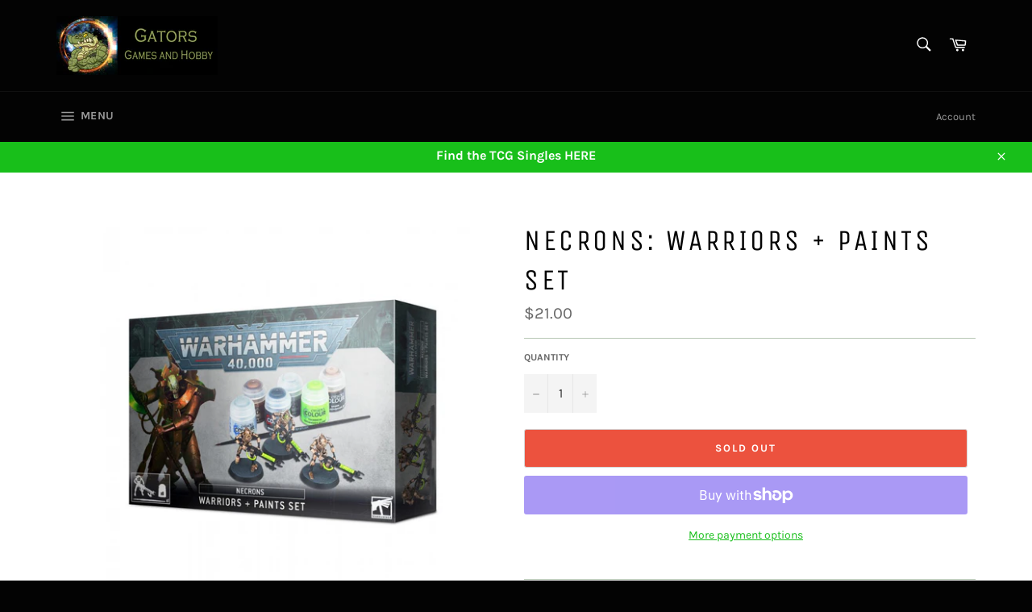

--- FILE ---
content_type: text/html; charset=utf-8
request_url: https://gatorsfeedsyourneeds.com/products/necrons-warriors-paints-set
body_size: 30579
content:
<!doctype html>
<html class="no-js" lang="en">
<head>

  <meta charset="utf-8">
  <meta http-equiv="X-UA-Compatible" content="IE=edge,chrome=1">
  <meta name="viewport" content="width=device-width,initial-scale=1">
  <meta name="theme-color" content="#030303">

  

  <link rel="canonical" href="https://gatorsfeedsyourneeds.com/products/necrons-warriors-paints-set">
  <title>
  Necrons: Warriors + Paints Set &ndash; Gators Games and Hobby LLC
  </title>

  

  <!-- /snippets/social-meta-tags.liquid -->




<meta property="og:site_name" content="Gators Games and Hobby LLC">
<meta property="og:url" content="https://gatorsfeedsyourneeds.com/products/necrons-warriors-paints-set">
<meta property="og:title" content="Necrons: Warriors + Paints Set">
<meta property="og:type" content="product">
<meta property="og:description" content="Here at Gators, we strive to meet all your tabletop gaming and hobby needs! Check us out online, or on social media!">

  <meta property="og:price:amount" content="21.00">
  <meta property="og:price:currency" content="USD">

<meta property="og:image" content="http://gatorsfeedsyourneeds.com/cdn/shop/products/5e78f8f3ee244f437f655f87ebab54b9_1200x1200.jpg?v=1639085818">
<meta property="og:image:secure_url" content="https://gatorsfeedsyourneeds.com/cdn/shop/products/5e78f8f3ee244f437f655f87ebab54b9_1200x1200.jpg?v=1639085818">


<meta name="twitter:card" content="summary_large_image">
<meta name="twitter:title" content="Necrons: Warriors + Paints Set">
<meta name="twitter:description" content="Here at Gators, we strive to meet all your tabletop gaming and hobby needs! Check us out online, or on social media!">

  <style data-shopify>
  :root {
    --color-body-text: #666;
    --color-body: #fff;
  }
</style>


  <script>
    document.documentElement.className = document.documentElement.className.replace('no-js', 'js');
  </script>

  <link href="//gatorsfeedsyourneeds.com/cdn/shop/t/5/assets/theme.scss.css?v=94925554294479847901730311417" rel="stylesheet" type="text/css" media="all" />

  <script>
    window.theme = window.theme || {};

    theme.strings = {
      stockAvailable: "1 available",
      addToCart: "Add to Cart",
      soldOut: "Sold Out",
      unavailable: "Unavailable",
      noStockAvailable: "The item could not be added to your cart because there are not enough in stock.",
      willNotShipUntil: "Will not ship until [date]",
      willBeInStockAfter: "Will be in stock after [date]",
      totalCartDiscount: "You're saving [savings]",
      addressError: "Error looking up that address",
      addressNoResults: "No results for that address",
      addressQueryLimit: "You have exceeded the Google API usage limit. Consider upgrading to a \u003ca href=\"https:\/\/developers.google.com\/maps\/premium\/usage-limits\"\u003ePremium Plan\u003c\/a\u003e.",
      authError: "There was a problem authenticating your Google Maps API Key.",
      slideNumber: "Slide [slide_number], current"
    };
  </script>

  <script src="//gatorsfeedsyourneeds.com/cdn/shop/t/5/assets/lazysizes.min.js?v=56045284683979784691730311010" async="async"></script>

  

  <script src="//gatorsfeedsyourneeds.com/cdn/shop/t/5/assets/vendor.js?v=59352919779726365461730311010" defer="defer"></script>

  
    <script>
      window.theme = window.theme || {};
      theme.moneyFormat = "${{amount}}";
    </script>
  

  <script src="//gatorsfeedsyourneeds.com/cdn/shop/t/5/assets/theme.js?v=171366231195154451781730311010" defer="defer"></script>

  <script>window.performance && window.performance.mark && window.performance.mark('shopify.content_for_header.start');</script><meta id="shopify-digital-wallet" name="shopify-digital-wallet" content="/57153978577/digital_wallets/dialog">
<meta name="shopify-checkout-api-token" content="17a2f2f00fb00c9ddfb95c4db8bd30ef">
<meta id="in-context-paypal-metadata" data-shop-id="57153978577" data-venmo-supported="true" data-environment="production" data-locale="en_US" data-paypal-v4="true" data-currency="USD">
<link rel="alternate" type="application/json+oembed" href="https://gatorsfeedsyourneeds.com/products/necrons-warriors-paints-set.oembed">
<script async="async" src="/checkouts/internal/preloads.js?locale=en-US"></script>
<link rel="preconnect" href="https://shop.app" crossorigin="anonymous">
<script async="async" src="https://shop.app/checkouts/internal/preloads.js?locale=en-US&shop_id=57153978577" crossorigin="anonymous"></script>
<script id="apple-pay-shop-capabilities" type="application/json">{"shopId":57153978577,"countryCode":"US","currencyCode":"USD","merchantCapabilities":["supports3DS"],"merchantId":"gid:\/\/shopify\/Shop\/57153978577","merchantName":"Gators Games and Hobby LLC","requiredBillingContactFields":["postalAddress","email"],"requiredShippingContactFields":["postalAddress","email"],"shippingType":"shipping","supportedNetworks":["visa","masterCard","amex","discover","elo","jcb"],"total":{"type":"pending","label":"Gators Games and Hobby LLC","amount":"1.00"},"shopifyPaymentsEnabled":true,"supportsSubscriptions":true}</script>
<script id="shopify-features" type="application/json">{"accessToken":"17a2f2f00fb00c9ddfb95c4db8bd30ef","betas":["rich-media-storefront-analytics"],"domain":"gatorsfeedsyourneeds.com","predictiveSearch":true,"shopId":57153978577,"locale":"en"}</script>
<script>var Shopify = Shopify || {};
Shopify.shop = "gators-games-and-hobby-llc.myshopify.com";
Shopify.locale = "en";
Shopify.currency = {"active":"USD","rate":"1.0"};
Shopify.country = "US";
Shopify.theme = {"name":"Copy of Venture (TS Checkout Fix)","id":133887983825,"schema_name":"Venture","schema_version":"12.5.1","theme_store_id":775,"role":"main"};
Shopify.theme.handle = "null";
Shopify.theme.style = {"id":null,"handle":null};
Shopify.cdnHost = "gatorsfeedsyourneeds.com/cdn";
Shopify.routes = Shopify.routes || {};
Shopify.routes.root = "/";</script>
<script type="module">!function(o){(o.Shopify=o.Shopify||{}).modules=!0}(window);</script>
<script>!function(o){function n(){var o=[];function n(){o.push(Array.prototype.slice.apply(arguments))}return n.q=o,n}var t=o.Shopify=o.Shopify||{};t.loadFeatures=n(),t.autoloadFeatures=n()}(window);</script>
<script>
  window.ShopifyPay = window.ShopifyPay || {};
  window.ShopifyPay.apiHost = "shop.app\/pay";
  window.ShopifyPay.redirectState = null;
</script>
<script id="shop-js-analytics" type="application/json">{"pageType":"product"}</script>
<script defer="defer" async type="module" src="//gatorsfeedsyourneeds.com/cdn/shopifycloud/shop-js/modules/v2/client.init-shop-cart-sync_DtuiiIyl.en.esm.js"></script>
<script defer="defer" async type="module" src="//gatorsfeedsyourneeds.com/cdn/shopifycloud/shop-js/modules/v2/chunk.common_CUHEfi5Q.esm.js"></script>
<script type="module">
  await import("//gatorsfeedsyourneeds.com/cdn/shopifycloud/shop-js/modules/v2/client.init-shop-cart-sync_DtuiiIyl.en.esm.js");
await import("//gatorsfeedsyourneeds.com/cdn/shopifycloud/shop-js/modules/v2/chunk.common_CUHEfi5Q.esm.js");

  window.Shopify.SignInWithShop?.initShopCartSync?.({"fedCMEnabled":true,"windoidEnabled":true});

</script>
<script>
  window.Shopify = window.Shopify || {};
  if (!window.Shopify.featureAssets) window.Shopify.featureAssets = {};
  window.Shopify.featureAssets['shop-js'] = {"shop-cart-sync":["modules/v2/client.shop-cart-sync_DFoTY42P.en.esm.js","modules/v2/chunk.common_CUHEfi5Q.esm.js"],"init-fed-cm":["modules/v2/client.init-fed-cm_D2UNy1i2.en.esm.js","modules/v2/chunk.common_CUHEfi5Q.esm.js"],"init-shop-email-lookup-coordinator":["modules/v2/client.init-shop-email-lookup-coordinator_BQEe2rDt.en.esm.js","modules/v2/chunk.common_CUHEfi5Q.esm.js"],"shop-cash-offers":["modules/v2/client.shop-cash-offers_3CTtReFF.en.esm.js","modules/v2/chunk.common_CUHEfi5Q.esm.js","modules/v2/chunk.modal_BewljZkx.esm.js"],"shop-button":["modules/v2/client.shop-button_C6oxCjDL.en.esm.js","modules/v2/chunk.common_CUHEfi5Q.esm.js"],"init-windoid":["modules/v2/client.init-windoid_5pix8xhK.en.esm.js","modules/v2/chunk.common_CUHEfi5Q.esm.js"],"avatar":["modules/v2/client.avatar_BTnouDA3.en.esm.js"],"init-shop-cart-sync":["modules/v2/client.init-shop-cart-sync_DtuiiIyl.en.esm.js","modules/v2/chunk.common_CUHEfi5Q.esm.js"],"shop-toast-manager":["modules/v2/client.shop-toast-manager_BYv_8cH1.en.esm.js","modules/v2/chunk.common_CUHEfi5Q.esm.js"],"pay-button":["modules/v2/client.pay-button_FnF9EIkY.en.esm.js","modules/v2/chunk.common_CUHEfi5Q.esm.js"],"shop-login-button":["modules/v2/client.shop-login-button_CH1KUpOf.en.esm.js","modules/v2/chunk.common_CUHEfi5Q.esm.js","modules/v2/chunk.modal_BewljZkx.esm.js"],"init-customer-accounts-sign-up":["modules/v2/client.init-customer-accounts-sign-up_aj7QGgYS.en.esm.js","modules/v2/client.shop-login-button_CH1KUpOf.en.esm.js","modules/v2/chunk.common_CUHEfi5Q.esm.js","modules/v2/chunk.modal_BewljZkx.esm.js"],"init-shop-for-new-customer-accounts":["modules/v2/client.init-shop-for-new-customer-accounts_NbnYRf_7.en.esm.js","modules/v2/client.shop-login-button_CH1KUpOf.en.esm.js","modules/v2/chunk.common_CUHEfi5Q.esm.js","modules/v2/chunk.modal_BewljZkx.esm.js"],"init-customer-accounts":["modules/v2/client.init-customer-accounts_ppedhqCH.en.esm.js","modules/v2/client.shop-login-button_CH1KUpOf.en.esm.js","modules/v2/chunk.common_CUHEfi5Q.esm.js","modules/v2/chunk.modal_BewljZkx.esm.js"],"shop-follow-button":["modules/v2/client.shop-follow-button_CMIBBa6u.en.esm.js","modules/v2/chunk.common_CUHEfi5Q.esm.js","modules/v2/chunk.modal_BewljZkx.esm.js"],"lead-capture":["modules/v2/client.lead-capture_But0hIyf.en.esm.js","modules/v2/chunk.common_CUHEfi5Q.esm.js","modules/v2/chunk.modal_BewljZkx.esm.js"],"checkout-modal":["modules/v2/client.checkout-modal_BBxc70dQ.en.esm.js","modules/v2/chunk.common_CUHEfi5Q.esm.js","modules/v2/chunk.modal_BewljZkx.esm.js"],"shop-login":["modules/v2/client.shop-login_hM3Q17Kl.en.esm.js","modules/v2/chunk.common_CUHEfi5Q.esm.js","modules/v2/chunk.modal_BewljZkx.esm.js"],"payment-terms":["modules/v2/client.payment-terms_CAtGlQYS.en.esm.js","modules/v2/chunk.common_CUHEfi5Q.esm.js","modules/v2/chunk.modal_BewljZkx.esm.js"]};
</script>
<script>(function() {
  var isLoaded = false;
  function asyncLoad() {
    if (isLoaded) return;
    isLoaded = true;
    var urls = ["https:\/\/cdn.doofinder.com\/shopify\/doofinder-installed.js?shop=gators-games-and-hobby-llc.myshopify.com"];
    for (var i = 0; i < urls.length; i++) {
      var s = document.createElement('script');
      s.type = 'text/javascript';
      s.async = true;
      s.src = urls[i];
      var x = document.getElementsByTagName('script')[0];
      x.parentNode.insertBefore(s, x);
    }
  };
  if(window.attachEvent) {
    window.attachEvent('onload', asyncLoad);
  } else {
    window.addEventListener('load', asyncLoad, false);
  }
})();</script>
<script id="__st">var __st={"a":57153978577,"offset":-21600,"reqid":"080583ac-75b8-468f-9ae0-97e31d1975ff-1766697335","pageurl":"gatorsfeedsyourneeds.com\/products\/necrons-warriors-paints-set","u":"5d9848a13ffa","p":"product","rtyp":"product","rid":6623263228113};</script>
<script>window.ShopifyPaypalV4VisibilityTracking = true;</script>
<script id="captcha-bootstrap">!function(){'use strict';const t='contact',e='account',n='new_comment',o=[[t,t],['blogs',n],['comments',n],[t,'customer']],c=[[e,'customer_login'],[e,'guest_login'],[e,'recover_customer_password'],[e,'create_customer']],r=t=>t.map((([t,e])=>`form[action*='/${t}']:not([data-nocaptcha='true']) input[name='form_type'][value='${e}']`)).join(','),a=t=>()=>t?[...document.querySelectorAll(t)].map((t=>t.form)):[];function s(){const t=[...o],e=r(t);return a(e)}const i='password',u='form_key',d=['recaptcha-v3-token','g-recaptcha-response','h-captcha-response',i],f=()=>{try{return window.sessionStorage}catch{return}},m='__shopify_v',_=t=>t.elements[u];function p(t,e,n=!1){try{const o=window.sessionStorage,c=JSON.parse(o.getItem(e)),{data:r}=function(t){const{data:e,action:n}=t;return t[m]||n?{data:e,action:n}:{data:t,action:n}}(c);for(const[e,n]of Object.entries(r))t.elements[e]&&(t.elements[e].value=n);n&&o.removeItem(e)}catch(o){console.error('form repopulation failed',{error:o})}}const l='form_type',E='cptcha';function T(t){t.dataset[E]=!0}const w=window,h=w.document,L='Shopify',v='ce_forms',y='captcha';let A=!1;((t,e)=>{const n=(g='f06e6c50-85a8-45c8-87d0-21a2b65856fe',I='https://cdn.shopify.com/shopifycloud/storefront-forms-hcaptcha/ce_storefront_forms_captcha_hcaptcha.v1.5.2.iife.js',D={infoText:'Protected by hCaptcha',privacyText:'Privacy',termsText:'Terms'},(t,e,n)=>{const o=w[L][v],c=o.bindForm;if(c)return c(t,g,e,D).then(n);var r;o.q.push([[t,g,e,D],n]),r=I,A||(h.body.append(Object.assign(h.createElement('script'),{id:'captcha-provider',async:!0,src:r})),A=!0)});var g,I,D;w[L]=w[L]||{},w[L][v]=w[L][v]||{},w[L][v].q=[],w[L][y]=w[L][y]||{},w[L][y].protect=function(t,e){n(t,void 0,e),T(t)},Object.freeze(w[L][y]),function(t,e,n,w,h,L){const[v,y,A,g]=function(t,e,n){const i=e?o:[],u=t?c:[],d=[...i,...u],f=r(d),m=r(i),_=r(d.filter((([t,e])=>n.includes(e))));return[a(f),a(m),a(_),s()]}(w,h,L),I=t=>{const e=t.target;return e instanceof HTMLFormElement?e:e&&e.form},D=t=>v().includes(t);t.addEventListener('submit',(t=>{const e=I(t);if(!e)return;const n=D(e)&&!e.dataset.hcaptchaBound&&!e.dataset.recaptchaBound,o=_(e),c=g().includes(e)&&(!o||!o.value);(n||c)&&t.preventDefault(),c&&!n&&(function(t){try{if(!f())return;!function(t){const e=f();if(!e)return;const n=_(t);if(!n)return;const o=n.value;o&&e.removeItem(o)}(t);const e=Array.from(Array(32),(()=>Math.random().toString(36)[2])).join('');!function(t,e){_(t)||t.append(Object.assign(document.createElement('input'),{type:'hidden',name:u})),t.elements[u].value=e}(t,e),function(t,e){const n=f();if(!n)return;const o=[...t.querySelectorAll(`input[type='${i}']`)].map((({name:t})=>t)),c=[...d,...o],r={};for(const[a,s]of new FormData(t).entries())c.includes(a)||(r[a]=s);n.setItem(e,JSON.stringify({[m]:1,action:t.action,data:r}))}(t,e)}catch(e){console.error('failed to persist form',e)}}(e),e.submit())}));const S=(t,e)=>{t&&!t.dataset[E]&&(n(t,e.some((e=>e===t))),T(t))};for(const o of['focusin','change'])t.addEventListener(o,(t=>{const e=I(t);D(e)&&S(e,y())}));const B=e.get('form_key'),M=e.get(l),P=B&&M;t.addEventListener('DOMContentLoaded',(()=>{const t=y();if(P)for(const e of t)e.elements[l].value===M&&p(e,B);[...new Set([...A(),...v().filter((t=>'true'===t.dataset.shopifyCaptcha))])].forEach((e=>S(e,t)))}))}(h,new URLSearchParams(w.location.search),n,t,e,['guest_login'])})(!0,!0)}();</script>
<script integrity="sha256-4kQ18oKyAcykRKYeNunJcIwy7WH5gtpwJnB7kiuLZ1E=" data-source-attribution="shopify.loadfeatures" defer="defer" src="//gatorsfeedsyourneeds.com/cdn/shopifycloud/storefront/assets/storefront/load_feature-a0a9edcb.js" crossorigin="anonymous"></script>
<script crossorigin="anonymous" defer="defer" src="//gatorsfeedsyourneeds.com/cdn/shopifycloud/storefront/assets/shopify_pay/storefront-65b4c6d7.js?v=20250812"></script>
<script data-source-attribution="shopify.dynamic_checkout.dynamic.init">var Shopify=Shopify||{};Shopify.PaymentButton=Shopify.PaymentButton||{isStorefrontPortableWallets:!0,init:function(){window.Shopify.PaymentButton.init=function(){};var t=document.createElement("script");t.src="https://gatorsfeedsyourneeds.com/cdn/shopifycloud/portable-wallets/latest/portable-wallets.en.js",t.type="module",document.head.appendChild(t)}};
</script>
<script data-source-attribution="shopify.dynamic_checkout.buyer_consent">
  function portableWalletsHideBuyerConsent(e){var t=document.getElementById("shopify-buyer-consent"),n=document.getElementById("shopify-subscription-policy-button");t&&n&&(t.classList.add("hidden"),t.setAttribute("aria-hidden","true"),n.removeEventListener("click",e))}function portableWalletsShowBuyerConsent(e){var t=document.getElementById("shopify-buyer-consent"),n=document.getElementById("shopify-subscription-policy-button");t&&n&&(t.classList.remove("hidden"),t.removeAttribute("aria-hidden"),n.addEventListener("click",e))}window.Shopify?.PaymentButton&&(window.Shopify.PaymentButton.hideBuyerConsent=portableWalletsHideBuyerConsent,window.Shopify.PaymentButton.showBuyerConsent=portableWalletsShowBuyerConsent);
</script>
<script>
  function portableWalletsCleanup(e){e&&e.src&&console.error("Failed to load portable wallets script "+e.src);var t=document.querySelectorAll("shopify-accelerated-checkout .shopify-payment-button__skeleton, shopify-accelerated-checkout-cart .wallet-cart-button__skeleton"),e=document.getElementById("shopify-buyer-consent");for(let e=0;e<t.length;e++)t[e].remove();e&&e.remove()}function portableWalletsNotLoadedAsModule(e){e instanceof ErrorEvent&&"string"==typeof e.message&&e.message.includes("import.meta")&&"string"==typeof e.filename&&e.filename.includes("portable-wallets")&&(window.removeEventListener("error",portableWalletsNotLoadedAsModule),window.Shopify.PaymentButton.failedToLoad=e,"loading"===document.readyState?document.addEventListener("DOMContentLoaded",window.Shopify.PaymentButton.init):window.Shopify.PaymentButton.init())}window.addEventListener("error",portableWalletsNotLoadedAsModule);
</script>

<script type="module" src="https://gatorsfeedsyourneeds.com/cdn/shopifycloud/portable-wallets/latest/portable-wallets.en.js" onError="portableWalletsCleanup(this)" crossorigin="anonymous"></script>
<script nomodule>
  document.addEventListener("DOMContentLoaded", portableWalletsCleanup);
</script>

<link id="shopify-accelerated-checkout-styles" rel="stylesheet" media="screen" href="https://gatorsfeedsyourneeds.com/cdn/shopifycloud/portable-wallets/latest/accelerated-checkout-backwards-compat.css" crossorigin="anonymous">
<style id="shopify-accelerated-checkout-cart">
        #shopify-buyer-consent {
  margin-top: 1em;
  display: inline-block;
  width: 100%;
}

#shopify-buyer-consent.hidden {
  display: none;
}

#shopify-subscription-policy-button {
  background: none;
  border: none;
  padding: 0;
  text-decoration: underline;
  font-size: inherit;
  cursor: pointer;
}

#shopify-subscription-policy-button::before {
  box-shadow: none;
}

      </style>

<script>window.performance && window.performance.mark && window.performance.mark('shopify.content_for_header.end');</script>
<!--DOOFINDER-SHOPIFY-->  <script>
  const dfLayerOptions = {
    installationId: '2b5992ed-2700-4259-ac15-5afbc036a31e',
    zone: 'us1'
  };

  
/** START SHOPIFY ADD TO CART **/
document.addEventListener('doofinder.cart.add', function(event) {

  const product_endpoint = new URL(event.detail.link).pathname + '.js'

  fetch(product_endpoint, {
      method: 'GET',
      headers: {
        'Content-Type': 'application/json'
      },
    })
    .then(response => {
      return response.json()
    })
    .then(data => {
      variant_id = get_variant_id(parseInt(event.detail.item_id), data)
      if (variant_id) {
        add_to_cart(variant_id, event.detail.amount)
      } else {
        window.location.href = event.detail.link
      }
    })
    .catch((error) => {
      console.error('Error:', error)
    })

  function get_variant_id(product_id, product_data) {
    if (product_data.variants.length > 1) {
      if (is_variant_id_in_list(product_id, product_data.variants)) {
        return product_id
      }
      return false
    } else {
      return product_data.variants[0].id
    }
  }

  function is_variant_id_in_list(variant_id, variant_list) {
    let is_variant = false

    variant_list.forEach(variant => {
      if (variant.id === variant_id) {
        is_variant = true
      }
    })

    return is_variant
  }

  function add_to_cart(id, amount) {
    let formData = {
      'items': [{
        'id': id,
        'quantity': amount
      }],
      sections: "cart-items,cart-icon-bubble,cart-live-region-text,cart-footer"
    }

    const route = window.Shopify.routes.root ?
      window.Shopify.routes.root + 'cart/add.js' :
      window.Shopify.routes.cart_url + '/add.js' ;

    fetch(route, {
        method: 'POST',
        headers: {
          'Content-Type': 'application/json'
        },
        body: JSON.stringify(formData)
      })
      .then(response => response.json())
      .then(data => {renderSections(data.sections)})
      .catch((error) => {
        console.error('Error:', error)
      });
  }

  function renderSections(sections){
    for( section_id in sections ){
      let section = document.querySelector("#"+section_id);
      let section_html = sections[section_id];
      if(section && section_html){
        section.innerHTML = section_html;
      }
    }
  }
});
/** END SHOPIFY ADD TO CART **/


/** START SHOPIFY OPTIONS **/
dfLayerOptions.language = "en";
/** END SHOPIFY OPTIONS **/



  (function (l, a, y, e, r, s) {
    r = l.createElement(a); r.onload = e; r.async = 1; r.src = y;
    s = l.getElementsByTagName(a)[0]; s.parentNode.insertBefore(r, s);
  })(document, 'script', 'https://cdn.doofinder.com/livelayer/1/js/loader.min.js', function () {
    doofinderLoader.load(dfLayerOptions);
  });
</script>
  <!--/DOOFINDER-SHOPIFY--><link href="https://monorail-edge.shopifysvc.com" rel="dns-prefetch">
<script>(function(){if ("sendBeacon" in navigator && "performance" in window) {try {var session_token_from_headers = performance.getEntriesByType('navigation')[0].serverTiming.find(x => x.name == '_s').description;} catch {var session_token_from_headers = undefined;}var session_cookie_matches = document.cookie.match(/_shopify_s=([^;]*)/);var session_token_from_cookie = session_cookie_matches && session_cookie_matches.length === 2 ? session_cookie_matches[1] : "";var session_token = session_token_from_headers || session_token_from_cookie || "";function handle_abandonment_event(e) {var entries = performance.getEntries().filter(function(entry) {return /monorail-edge.shopifysvc.com/.test(entry.name);});if (!window.abandonment_tracked && entries.length === 0) {window.abandonment_tracked = true;var currentMs = Date.now();var navigation_start = performance.timing.navigationStart;var payload = {shop_id: 57153978577,url: window.location.href,navigation_start,duration: currentMs - navigation_start,session_token,page_type: "product"};window.navigator.sendBeacon("https://monorail-edge.shopifysvc.com/v1/produce", JSON.stringify({schema_id: "online_store_buyer_site_abandonment/1.1",payload: payload,metadata: {event_created_at_ms: currentMs,event_sent_at_ms: currentMs}}));}}window.addEventListener('pagehide', handle_abandonment_event);}}());</script>
<script id="web-pixels-manager-setup">(function e(e,d,r,n,o){if(void 0===o&&(o={}),!Boolean(null===(a=null===(i=window.Shopify)||void 0===i?void 0:i.analytics)||void 0===a?void 0:a.replayQueue)){var i,a;window.Shopify=window.Shopify||{};var t=window.Shopify;t.analytics=t.analytics||{};var s=t.analytics;s.replayQueue=[],s.publish=function(e,d,r){return s.replayQueue.push([e,d,r]),!0};try{self.performance.mark("wpm:start")}catch(e){}var l=function(){var e={modern:/Edge?\/(1{2}[4-9]|1[2-9]\d|[2-9]\d{2}|\d{4,})\.\d+(\.\d+|)|Firefox\/(1{2}[4-9]|1[2-9]\d|[2-9]\d{2}|\d{4,})\.\d+(\.\d+|)|Chrom(ium|e)\/(9{2}|\d{3,})\.\d+(\.\d+|)|(Maci|X1{2}).+ Version\/(15\.\d+|(1[6-9]|[2-9]\d|\d{3,})\.\d+)([,.]\d+|)( \(\w+\)|)( Mobile\/\w+|) Safari\/|Chrome.+OPR\/(9{2}|\d{3,})\.\d+\.\d+|(CPU[ +]OS|iPhone[ +]OS|CPU[ +]iPhone|CPU IPhone OS|CPU iPad OS)[ +]+(15[._]\d+|(1[6-9]|[2-9]\d|\d{3,})[._]\d+)([._]\d+|)|Android:?[ /-](13[3-9]|1[4-9]\d|[2-9]\d{2}|\d{4,})(\.\d+|)(\.\d+|)|Android.+Firefox\/(13[5-9]|1[4-9]\d|[2-9]\d{2}|\d{4,})\.\d+(\.\d+|)|Android.+Chrom(ium|e)\/(13[3-9]|1[4-9]\d|[2-9]\d{2}|\d{4,})\.\d+(\.\d+|)|SamsungBrowser\/([2-9]\d|\d{3,})\.\d+/,legacy:/Edge?\/(1[6-9]|[2-9]\d|\d{3,})\.\d+(\.\d+|)|Firefox\/(5[4-9]|[6-9]\d|\d{3,})\.\d+(\.\d+|)|Chrom(ium|e)\/(5[1-9]|[6-9]\d|\d{3,})\.\d+(\.\d+|)([\d.]+$|.*Safari\/(?![\d.]+ Edge\/[\d.]+$))|(Maci|X1{2}).+ Version\/(10\.\d+|(1[1-9]|[2-9]\d|\d{3,})\.\d+)([,.]\d+|)( \(\w+\)|)( Mobile\/\w+|) Safari\/|Chrome.+OPR\/(3[89]|[4-9]\d|\d{3,})\.\d+\.\d+|(CPU[ +]OS|iPhone[ +]OS|CPU[ +]iPhone|CPU IPhone OS|CPU iPad OS)[ +]+(10[._]\d+|(1[1-9]|[2-9]\d|\d{3,})[._]\d+)([._]\d+|)|Android:?[ /-](13[3-9]|1[4-9]\d|[2-9]\d{2}|\d{4,})(\.\d+|)(\.\d+|)|Mobile Safari.+OPR\/([89]\d|\d{3,})\.\d+\.\d+|Android.+Firefox\/(13[5-9]|1[4-9]\d|[2-9]\d{2}|\d{4,})\.\d+(\.\d+|)|Android.+Chrom(ium|e)\/(13[3-9]|1[4-9]\d|[2-9]\d{2}|\d{4,})\.\d+(\.\d+|)|Android.+(UC? ?Browser|UCWEB|U3)[ /]?(15\.([5-9]|\d{2,})|(1[6-9]|[2-9]\d|\d{3,})\.\d+)\.\d+|SamsungBrowser\/(5\.\d+|([6-9]|\d{2,})\.\d+)|Android.+MQ{2}Browser\/(14(\.(9|\d{2,})|)|(1[5-9]|[2-9]\d|\d{3,})(\.\d+|))(\.\d+|)|K[Aa][Ii]OS\/(3\.\d+|([4-9]|\d{2,})\.\d+)(\.\d+|)/},d=e.modern,r=e.legacy,n=navigator.userAgent;return n.match(d)?"modern":n.match(r)?"legacy":"unknown"}(),u="modern"===l?"modern":"legacy",c=(null!=n?n:{modern:"",legacy:""})[u],f=function(e){return[e.baseUrl,"/wpm","/b",e.hashVersion,"modern"===e.buildTarget?"m":"l",".js"].join("")}({baseUrl:d,hashVersion:r,buildTarget:u}),m=function(e){var d=e.version,r=e.bundleTarget,n=e.surface,o=e.pageUrl,i=e.monorailEndpoint;return{emit:function(e){var a=e.status,t=e.errorMsg,s=(new Date).getTime(),l=JSON.stringify({metadata:{event_sent_at_ms:s},events:[{schema_id:"web_pixels_manager_load/3.1",payload:{version:d,bundle_target:r,page_url:o,status:a,surface:n,error_msg:t},metadata:{event_created_at_ms:s}}]});if(!i)return console&&console.warn&&console.warn("[Web Pixels Manager] No Monorail endpoint provided, skipping logging."),!1;try{return self.navigator.sendBeacon.bind(self.navigator)(i,l)}catch(e){}var u=new XMLHttpRequest;try{return u.open("POST",i,!0),u.setRequestHeader("Content-Type","text/plain"),u.send(l),!0}catch(e){return console&&console.warn&&console.warn("[Web Pixels Manager] Got an unhandled error while logging to Monorail."),!1}}}}({version:r,bundleTarget:l,surface:e.surface,pageUrl:self.location.href,monorailEndpoint:e.monorailEndpoint});try{o.browserTarget=l,function(e){var d=e.src,r=e.async,n=void 0===r||r,o=e.onload,i=e.onerror,a=e.sri,t=e.scriptDataAttributes,s=void 0===t?{}:t,l=document.createElement("script"),u=document.querySelector("head"),c=document.querySelector("body");if(l.async=n,l.src=d,a&&(l.integrity=a,l.crossOrigin="anonymous"),s)for(var f in s)if(Object.prototype.hasOwnProperty.call(s,f))try{l.dataset[f]=s[f]}catch(e){}if(o&&l.addEventListener("load",o),i&&l.addEventListener("error",i),u)u.appendChild(l);else{if(!c)throw new Error("Did not find a head or body element to append the script");c.appendChild(l)}}({src:f,async:!0,onload:function(){if(!function(){var e,d;return Boolean(null===(d=null===(e=window.Shopify)||void 0===e?void 0:e.analytics)||void 0===d?void 0:d.initialized)}()){var d=window.webPixelsManager.init(e)||void 0;if(d){var r=window.Shopify.analytics;r.replayQueue.forEach((function(e){var r=e[0],n=e[1],o=e[2];d.publishCustomEvent(r,n,o)})),r.replayQueue=[],r.publish=d.publishCustomEvent,r.visitor=d.visitor,r.initialized=!0}}},onerror:function(){return m.emit({status:"failed",errorMsg:"".concat(f," has failed to load")})},sri:function(e){var d=/^sha384-[A-Za-z0-9+/=]+$/;return"string"==typeof e&&d.test(e)}(c)?c:"",scriptDataAttributes:o}),m.emit({status:"loading"})}catch(e){m.emit({status:"failed",errorMsg:(null==e?void 0:e.message)||"Unknown error"})}}})({shopId: 57153978577,storefrontBaseUrl: "https://gatorsfeedsyourneeds.com",extensionsBaseUrl: "https://extensions.shopifycdn.com/cdn/shopifycloud/web-pixels-manager",monorailEndpoint: "https://monorail-edge.shopifysvc.com/unstable/produce_batch",surface: "storefront-renderer",enabledBetaFlags: ["2dca8a86","a0d5f9d2"],webPixelsConfigList: [{"id":"38699217","eventPayloadVersion":"v1","runtimeContext":"LAX","scriptVersion":"1","type":"CUSTOM","privacyPurposes":["ANALYTICS"],"name":"Google Analytics tag (migrated)"},{"id":"shopify-app-pixel","configuration":"{}","eventPayloadVersion":"v1","runtimeContext":"STRICT","scriptVersion":"0450","apiClientId":"shopify-pixel","type":"APP","privacyPurposes":["ANALYTICS","MARKETING"]},{"id":"shopify-custom-pixel","eventPayloadVersion":"v1","runtimeContext":"LAX","scriptVersion":"0450","apiClientId":"shopify-pixel","type":"CUSTOM","privacyPurposes":["ANALYTICS","MARKETING"]}],isMerchantRequest: false,initData: {"shop":{"name":"Gators Games and Hobby LLC","paymentSettings":{"currencyCode":"USD"},"myshopifyDomain":"gators-games-and-hobby-llc.myshopify.com","countryCode":"US","storefrontUrl":"https:\/\/gatorsfeedsyourneeds.com"},"customer":null,"cart":null,"checkout":null,"productVariants":[{"price":{"amount":21.0,"currencyCode":"USD"},"product":{"title":"Necrons: Warriors + Paints Set","vendor":"UPR15380","id":"6623263228113","untranslatedTitle":"Necrons: Warriors + Paints Set","url":"\/products\/necrons-warriors-paints-set","type":"All Games Workshop \u003e Warhammer 40000"},"id":"41155972792529","image":{"src":"\/\/gatorsfeedsyourneeds.com\/cdn\/shop\/products\/5e78f8f3ee244f437f655f87ebab54b9.jpg?v=1639085818"},"sku":"5011921144617","title":"Default Title","untranslatedTitle":"Default Title"}],"purchasingCompany":null},},"https://gatorsfeedsyourneeds.com/cdn","da62cc92w68dfea28pcf9825a4m392e00d0",{"modern":"","legacy":""},{"shopId":"57153978577","storefrontBaseUrl":"https:\/\/gatorsfeedsyourneeds.com","extensionBaseUrl":"https:\/\/extensions.shopifycdn.com\/cdn\/shopifycloud\/web-pixels-manager","surface":"storefront-renderer","enabledBetaFlags":"[\"2dca8a86\", \"a0d5f9d2\"]","isMerchantRequest":"false","hashVersion":"da62cc92w68dfea28pcf9825a4m392e00d0","publish":"custom","events":"[[\"page_viewed\",{}],[\"product_viewed\",{\"productVariant\":{\"price\":{\"amount\":21.0,\"currencyCode\":\"USD\"},\"product\":{\"title\":\"Necrons: Warriors + Paints Set\",\"vendor\":\"UPR15380\",\"id\":\"6623263228113\",\"untranslatedTitle\":\"Necrons: Warriors + Paints Set\",\"url\":\"\/products\/necrons-warriors-paints-set\",\"type\":\"All Games Workshop \u003e Warhammer 40000\"},\"id\":\"41155972792529\",\"image\":{\"src\":\"\/\/gatorsfeedsyourneeds.com\/cdn\/shop\/products\/5e78f8f3ee244f437f655f87ebab54b9.jpg?v=1639085818\"},\"sku\":\"5011921144617\",\"title\":\"Default Title\",\"untranslatedTitle\":\"Default Title\"}}]]"});</script><script>
  window.ShopifyAnalytics = window.ShopifyAnalytics || {};
  window.ShopifyAnalytics.meta = window.ShopifyAnalytics.meta || {};
  window.ShopifyAnalytics.meta.currency = 'USD';
  var meta = {"product":{"id":6623263228113,"gid":"gid:\/\/shopify\/Product\/6623263228113","vendor":"UPR15380","type":"All Games Workshop \u003e Warhammer 40000","handle":"necrons-warriors-paints-set","variants":[{"id":41155972792529,"price":2100,"name":"Necrons: Warriors + Paints Set","public_title":null,"sku":"5011921144617"}],"remote":false},"page":{"pageType":"product","resourceType":"product","resourceId":6623263228113,"requestId":"080583ac-75b8-468f-9ae0-97e31d1975ff-1766697335"}};
  for (var attr in meta) {
    window.ShopifyAnalytics.meta[attr] = meta[attr];
  }
</script>
<script class="analytics">
  (function () {
    var customDocumentWrite = function(content) {
      var jquery = null;

      if (window.jQuery) {
        jquery = window.jQuery;
      } else if (window.Checkout && window.Checkout.$) {
        jquery = window.Checkout.$;
      }

      if (jquery) {
        jquery('body').append(content);
      }
    };

    var hasLoggedConversion = function(token) {
      if (token) {
        return document.cookie.indexOf('loggedConversion=' + token) !== -1;
      }
      return false;
    }

    var setCookieIfConversion = function(token) {
      if (token) {
        var twoMonthsFromNow = new Date(Date.now());
        twoMonthsFromNow.setMonth(twoMonthsFromNow.getMonth() + 2);

        document.cookie = 'loggedConversion=' + token + '; expires=' + twoMonthsFromNow;
      }
    }

    var trekkie = window.ShopifyAnalytics.lib = window.trekkie = window.trekkie || [];
    if (trekkie.integrations) {
      return;
    }
    trekkie.methods = [
      'identify',
      'page',
      'ready',
      'track',
      'trackForm',
      'trackLink'
    ];
    trekkie.factory = function(method) {
      return function() {
        var args = Array.prototype.slice.call(arguments);
        args.unshift(method);
        trekkie.push(args);
        return trekkie;
      };
    };
    for (var i = 0; i < trekkie.methods.length; i++) {
      var key = trekkie.methods[i];
      trekkie[key] = trekkie.factory(key);
    }
    trekkie.load = function(config) {
      trekkie.config = config || {};
      trekkie.config.initialDocumentCookie = document.cookie;
      var first = document.getElementsByTagName('script')[0];
      var script = document.createElement('script');
      script.type = 'text/javascript';
      script.onerror = function(e) {
        var scriptFallback = document.createElement('script');
        scriptFallback.type = 'text/javascript';
        scriptFallback.onerror = function(error) {
                var Monorail = {
      produce: function produce(monorailDomain, schemaId, payload) {
        var currentMs = new Date().getTime();
        var event = {
          schema_id: schemaId,
          payload: payload,
          metadata: {
            event_created_at_ms: currentMs,
            event_sent_at_ms: currentMs
          }
        };
        return Monorail.sendRequest("https://" + monorailDomain + "/v1/produce", JSON.stringify(event));
      },
      sendRequest: function sendRequest(endpointUrl, payload) {
        // Try the sendBeacon API
        if (window && window.navigator && typeof window.navigator.sendBeacon === 'function' && typeof window.Blob === 'function' && !Monorail.isIos12()) {
          var blobData = new window.Blob([payload], {
            type: 'text/plain'
          });

          if (window.navigator.sendBeacon(endpointUrl, blobData)) {
            return true;
          } // sendBeacon was not successful

        } // XHR beacon

        var xhr = new XMLHttpRequest();

        try {
          xhr.open('POST', endpointUrl);
          xhr.setRequestHeader('Content-Type', 'text/plain');
          xhr.send(payload);
        } catch (e) {
          console.log(e);
        }

        return false;
      },
      isIos12: function isIos12() {
        return window.navigator.userAgent.lastIndexOf('iPhone; CPU iPhone OS 12_') !== -1 || window.navigator.userAgent.lastIndexOf('iPad; CPU OS 12_') !== -1;
      }
    };
    Monorail.produce('monorail-edge.shopifysvc.com',
      'trekkie_storefront_load_errors/1.1',
      {shop_id: 57153978577,
      theme_id: 133887983825,
      app_name: "storefront",
      context_url: window.location.href,
      source_url: "//gatorsfeedsyourneeds.com/cdn/s/trekkie.storefront.8f32c7f0b513e73f3235c26245676203e1209161.min.js"});

        };
        scriptFallback.async = true;
        scriptFallback.src = '//gatorsfeedsyourneeds.com/cdn/s/trekkie.storefront.8f32c7f0b513e73f3235c26245676203e1209161.min.js';
        first.parentNode.insertBefore(scriptFallback, first);
      };
      script.async = true;
      script.src = '//gatorsfeedsyourneeds.com/cdn/s/trekkie.storefront.8f32c7f0b513e73f3235c26245676203e1209161.min.js';
      first.parentNode.insertBefore(script, first);
    };
    trekkie.load(
      {"Trekkie":{"appName":"storefront","development":false,"defaultAttributes":{"shopId":57153978577,"isMerchantRequest":null,"themeId":133887983825,"themeCityHash":"5683779907166318528","contentLanguage":"en","currency":"USD","eventMetadataId":"cc1d8698-8aec-4c99-ae94-eb80e5a67aec"},"isServerSideCookieWritingEnabled":true,"monorailRegion":"shop_domain","enabledBetaFlags":["65f19447"]},"Session Attribution":{},"S2S":{"facebookCapiEnabled":false,"source":"trekkie-storefront-renderer","apiClientId":580111}}
    );

    var loaded = false;
    trekkie.ready(function() {
      if (loaded) return;
      loaded = true;

      window.ShopifyAnalytics.lib = window.trekkie;

      var originalDocumentWrite = document.write;
      document.write = customDocumentWrite;
      try { window.ShopifyAnalytics.merchantGoogleAnalytics.call(this); } catch(error) {};
      document.write = originalDocumentWrite;

      window.ShopifyAnalytics.lib.page(null,{"pageType":"product","resourceType":"product","resourceId":6623263228113,"requestId":"080583ac-75b8-468f-9ae0-97e31d1975ff-1766697335","shopifyEmitted":true});

      var match = window.location.pathname.match(/checkouts\/(.+)\/(thank_you|post_purchase)/)
      var token = match? match[1]: undefined;
      if (!hasLoggedConversion(token)) {
        setCookieIfConversion(token);
        window.ShopifyAnalytics.lib.track("Viewed Product",{"currency":"USD","variantId":41155972792529,"productId":6623263228113,"productGid":"gid:\/\/shopify\/Product\/6623263228113","name":"Necrons: Warriors + Paints Set","price":"21.00","sku":"5011921144617","brand":"UPR15380","variant":null,"category":"All Games Workshop \u003e Warhammer 40000","nonInteraction":true,"remote":false},undefined,undefined,{"shopifyEmitted":true});
      window.ShopifyAnalytics.lib.track("monorail:\/\/trekkie_storefront_viewed_product\/1.1",{"currency":"USD","variantId":41155972792529,"productId":6623263228113,"productGid":"gid:\/\/shopify\/Product\/6623263228113","name":"Necrons: Warriors + Paints Set","price":"21.00","sku":"5011921144617","brand":"UPR15380","variant":null,"category":"All Games Workshop \u003e Warhammer 40000","nonInteraction":true,"remote":false,"referer":"https:\/\/gatorsfeedsyourneeds.com\/products\/necrons-warriors-paints-set"});
      }
    });


        var eventsListenerScript = document.createElement('script');
        eventsListenerScript.async = true;
        eventsListenerScript.src = "//gatorsfeedsyourneeds.com/cdn/shopifycloud/storefront/assets/shop_events_listener-3da45d37.js";
        document.getElementsByTagName('head')[0].appendChild(eventsListenerScript);

})();</script>
  <script>
  if (!window.ga || (window.ga && typeof window.ga !== 'function')) {
    window.ga = function ga() {
      (window.ga.q = window.ga.q || []).push(arguments);
      if (window.Shopify && window.Shopify.analytics && typeof window.Shopify.analytics.publish === 'function') {
        window.Shopify.analytics.publish("ga_stub_called", {}, {sendTo: "google_osp_migration"});
      }
      console.error("Shopify's Google Analytics stub called with:", Array.from(arguments), "\nSee https://help.shopify.com/manual/promoting-marketing/pixels/pixel-migration#google for more information.");
    };
    if (window.Shopify && window.Shopify.analytics && typeof window.Shopify.analytics.publish === 'function') {
      window.Shopify.analytics.publish("ga_stub_initialized", {}, {sendTo: "google_osp_migration"});
    }
  }
</script>
<script
  defer
  src="https://gatorsfeedsyourneeds.com/cdn/shopifycloud/perf-kit/shopify-perf-kit-2.1.2.min.js"
  data-application="storefront-renderer"
  data-shop-id="57153978577"
  data-render-region="gcp-us-central1"
  data-page-type="product"
  data-theme-instance-id="133887983825"
  data-theme-name="Venture"
  data-theme-version="12.5.1"
  data-monorail-region="shop_domain"
  data-resource-timing-sampling-rate="10"
  data-shs="true"
  data-shs-beacon="true"
  data-shs-export-with-fetch="true"
  data-shs-logs-sample-rate="1"
  data-shs-beacon-endpoint="https://gatorsfeedsyourneeds.com/api/collect"
></script>
</head>

<body class="template-product" >

  <a class="in-page-link visually-hidden skip-link" href="#MainContent">
    Skip to content
  </a>

  <div id="shopify-section-header" class="shopify-section"><style>
.site-header__logo img {
  max-width: 200px;
}
</style>

<div id="NavDrawer" class="drawer drawer--left">
  <div class="drawer__inner">
    <form action="/search" method="get" class="drawer__search" role="search">
      <input type="search" name="q" placeholder="Search" aria-label="Search" class="drawer__search-input">

      <button type="submit" class="text-link drawer__search-submit">
        <svg aria-hidden="true" focusable="false" role="presentation" class="icon icon-search" viewBox="0 0 32 32"><path fill="#444" d="M21.839 18.771a10.012 10.012 0 0 0 1.57-5.39c0-5.548-4.493-10.048-10.034-10.048-5.548 0-10.041 4.499-10.041 10.048s4.493 10.048 10.034 10.048c2.012 0 3.886-.594 5.456-1.61l.455-.317 7.165 7.165 2.223-2.263-7.158-7.165.33-.468zM18.995 7.767c1.498 1.498 2.322 3.49 2.322 5.608s-.825 4.11-2.322 5.608c-1.498 1.498-3.49 2.322-5.608 2.322s-4.11-.825-5.608-2.322c-1.498-1.498-2.322-3.49-2.322-5.608s.825-4.11 2.322-5.608c1.498-1.498 3.49-2.322 5.608-2.322s4.11.825 5.608 2.322z"/></svg>
        <span class="icon__fallback-text">Search</span>
      </button>
    </form>
    <ul class="drawer__nav">
      
        

        
          <li class="drawer__nav-item">
            <a href="/"
              class="drawer__nav-link drawer__nav-link--top-level"
              
            >
              Home
            </a>
          </li>
        
      
        

        
          <li class="drawer__nav-item">
            <a href="/collections/tournaments"
              class="drawer__nav-link drawer__nav-link--top-level"
              
            >
              Events
            </a>
          </li>
        
      
        

        
          <li class="drawer__nav-item">
            <a href="/collections/preorder"
              class="drawer__nav-link drawer__nav-link--top-level"
              
            >
              Pre-Orders
            </a>
          </li>
        
      
        

        
          <li class="drawer__nav-item">
            <a href="http://gatorsllc.tcgplayerpro.com"
              class="drawer__nav-link drawer__nav-link--top-level"
              
            >
              TCG Singles
            </a>
          </li>
        
      
        

        
          <li class="drawer__nav-item">
            <div class="drawer__nav-has-sublist">
              <a href="/collections/board-games-1"
                class="drawer__nav-link drawer__nav-link--top-level drawer__nav-link--split"
                id="DrawerLabel-board-games"
                
              >
                Board Games
              </a>
              <button type="button" aria-controls="DrawerLinklist-board-games" class="text-link drawer__nav-toggle-btn drawer__meganav-toggle" aria-label="Board Games Menu" aria-expanded="false">
                <span class="drawer__nav-toggle--open">
                  <svg aria-hidden="true" focusable="false" role="presentation" class="icon icon-plus" viewBox="0 0 22 21"><path d="M12 11.5h9.5v-2H12V0h-2v9.5H.5v2H10V21h2v-9.5z" fill="#000" fill-rule="evenodd"/></svg>
                </span>
                <span class="drawer__nav-toggle--close">
                  <svg aria-hidden="true" focusable="false" role="presentation" class="icon icon--wide icon-minus" viewBox="0 0 22 3"><path fill="#000" d="M21.5.5v2H.5v-2z" fill-rule="evenodd"/></svg>
                </span>
              </button>
            </div>

            <div class="meganav meganav--drawer" id="DrawerLinklist-board-games" aria-labelledby="DrawerLabel-board-games" role="navigation">
              <ul class="meganav__nav">
                <div class="grid grid--no-gutters meganav__scroller meganav__scroller--has-list">
  <div class="grid__item meganav__list">
    
      <li class="drawer__nav-item">
        
          <a href="/collections/pre-owned-board-games" 
            class="drawer__nav-link meganav__link"
            
          >
            Pre-Owned Board Games
          </a>
        
      </li>
    
  </div>
</div>

              </ul>
            </div>
          </li>
        
      
        

        
          <li class="drawer__nav-item">
            <div class="drawer__nav-has-sublist">
              <a href="/collections/dice-1"
                class="drawer__nav-link drawer__nav-link--top-level drawer__nav-link--split"
                id="DrawerLabel-dice"
                
              >
                Dice
              </a>
              <button type="button" aria-controls="DrawerLinklist-dice" class="text-link drawer__nav-toggle-btn drawer__meganav-toggle" aria-label="Dice Menu" aria-expanded="false">
                <span class="drawer__nav-toggle--open">
                  <svg aria-hidden="true" focusable="false" role="presentation" class="icon icon-plus" viewBox="0 0 22 21"><path d="M12 11.5h9.5v-2H12V0h-2v9.5H.5v2H10V21h2v-9.5z" fill="#000" fill-rule="evenodd"/></svg>
                </span>
                <span class="drawer__nav-toggle--close">
                  <svg aria-hidden="true" focusable="false" role="presentation" class="icon icon--wide icon-minus" viewBox="0 0 22 3"><path fill="#000" d="M21.5.5v2H.5v-2z" fill-rule="evenodd"/></svg>
                </span>
              </button>
            </div>

            <div class="meganav meganav--drawer" id="DrawerLinklist-dice" aria-labelledby="DrawerLabel-dice" role="navigation">
              <ul class="meganav__nav">
                <div class="grid grid--no-gutters meganav__scroller meganav__scroller--has-list">
  <div class="grid__item meganav__list">
    
      <li class="drawer__nav-item">
        
          <a href="/collections/dice-accessories" 
            class="drawer__nav-link meganav__link"
            
          >
            Dice Accessories
          </a>
        
      </li>
    
      <li class="drawer__nav-item">
        
          <a href="/collections/dice-bags" 
            class="drawer__nav-link meganav__link"
            
          >
            Dice Bags
          </a>
        
      </li>
    
      <li class="drawer__nav-item">
        
          <a href="/collections/chessex" 
            class="drawer__nav-link meganav__link"
            
          >
            Chessex
          </a>
        
      </li>
    
      <li class="drawer__nav-item">
        
          <a href="/collections/foam-brain-dice" 
            class="drawer__nav-link meganav__link"
            
          >
            Foam Brain Dice
          </a>
        
      </li>
    
      <li class="drawer__nav-item">
        
          <a href="/collections/all-dice-forged-dice" 
            class="drawer__nav-link meganav__link"
            
          >
            Forged Dice
          </a>
        
      </li>
    
      <li class="drawer__nav-item">
        
          <a href="/collections/old-school-dice" 
            class="drawer__nav-link meganav__link"
            
          >
            Old School Dice
          </a>
        
      </li>
    
      <li class="drawer__nav-item">
        
          <a href="/collections/polyhero-dice" 
            class="drawer__nav-link meganav__link"
            
          >
            Polyhero Dice
          </a>
        
      </li>
    
      <li class="drawer__nav-item">
        
          <a href="/collections/reaper-dice" 
            class="drawer__nav-link meganav__link"
            
          >
            Reaper Dice
          </a>
        
      </li>
    
      <li class="drawer__nav-item">
        
          <a href="/collections/sirius-dice" 
            class="drawer__nav-link meganav__link"
            
          >
            Sirius Dice
          </a>
        
      </li>
    
      <li class="drawer__nav-item">
        
          <a href="/collections/warhammer-dice" 
            class="drawer__nav-link meganav__link"
            
          >
            Warhammer Dice
          </a>
        
      </li>
    
      <li class="drawer__nav-item">
        
          <a href="/collections/other-dice" 
            class="drawer__nav-link meganav__link"
            
          >
            Other Dice
          </a>
        
      </li>
    
  </div>
</div>

              </ul>
            </div>
          </li>
        
      
        

        
          <li class="drawer__nav-item">
            <div class="drawer__nav-has-sublist">
              <a href="/collections/card-game-accessories-1"
                class="drawer__nav-link drawer__nav-link--top-level drawer__nav-link--split"
                id="DrawerLabel-game-accessories"
                
              >
                Game Accessories
              </a>
              <button type="button" aria-controls="DrawerLinklist-game-accessories" class="text-link drawer__nav-toggle-btn drawer__meganav-toggle" aria-label="Game Accessories Menu" aria-expanded="false">
                <span class="drawer__nav-toggle--open">
                  <svg aria-hidden="true" focusable="false" role="presentation" class="icon icon-plus" viewBox="0 0 22 21"><path d="M12 11.5h9.5v-2H12V0h-2v9.5H.5v2H10V21h2v-9.5z" fill="#000" fill-rule="evenodd"/></svg>
                </span>
                <span class="drawer__nav-toggle--close">
                  <svg aria-hidden="true" focusable="false" role="presentation" class="icon icon--wide icon-minus" viewBox="0 0 22 3"><path fill="#000" d="M21.5.5v2H.5v-2z" fill-rule="evenodd"/></svg>
                </span>
              </button>
            </div>

            <div class="meganav meganav--drawer" id="DrawerLinklist-game-accessories" aria-labelledby="DrawerLabel-game-accessories" role="navigation">
              <ul class="meganav__nav">
                <div class="grid grid--no-gutters meganav__scroller meganav__scroller--has-list">
  <div class="grid__item meganav__list">
    
      <li class="drawer__nav-item">
        
          

          <div class="drawer__nav-has-sublist">
            <a href="/collections/card-sleeves" 
              class="meganav__link drawer__nav-link drawer__nav-link--split" 
              id="DrawerLabel-card-sleeves"
              
            >
              Card Sleeves
            </a>
            <button type="button" aria-controls="DrawerLinklist-card-sleeves" class="text-link drawer__nav-toggle-btn drawer__nav-toggle-btn--small drawer__meganav-toggle" aria-label="Game Accessories Menu" aria-expanded="false">
              <span class="drawer__nav-toggle--open">
                <svg aria-hidden="true" focusable="false" role="presentation" class="icon icon-plus" viewBox="0 0 22 21"><path d="M12 11.5h9.5v-2H12V0h-2v9.5H.5v2H10V21h2v-9.5z" fill="#000" fill-rule="evenodd"/></svg>
              </span>
              <span class="drawer__nav-toggle--close">
                <svg aria-hidden="true" focusable="false" role="presentation" class="icon icon--wide icon-minus" viewBox="0 0 22 3"><path fill="#000" d="M21.5.5v2H.5v-2z" fill-rule="evenodd"/></svg>
              </span>
            </button>
          </div>

          <div class="meganav meganav--drawer" id="DrawerLinklist-card-sleeves" aria-labelledby="DrawerLabel-card-sleeves" role="navigation">
            <ul class="meganav__nav meganav__nav--third-level">
              
                <li>
                  <a href="/collections/ultra-pro-sleeves" class="meganav__link">
                    Ultra Pro Sleeves
                  </a>
                </li>
              
                <li>
                  <a href="/collections/dragon-shield-sleeves" class="meganav__link">
                    Dragon Shield Sleeves
                  </a>
                </li>
              
                <li>
                  <a href="/collections/ultimate-guard-sleeves" class="meganav__link">
                    Ultimate Guard Sleeves
                  </a>
                </li>
              
                <li>
                  <a href="/collections/other-sleeves" class="meganav__link">
                    Other Sleeves
                  </a>
                </li>
              
            </ul>
          </div>
        
      </li>
    
      <li class="drawer__nav-item">
        
          

          <div class="drawer__nav-has-sublist">
            <a href="/collections/deck-boxes-card-storage" 
              class="meganav__link drawer__nav-link drawer__nav-link--split" 
              id="DrawerLabel-deck-boxes-and-card-storage"
              
            >
              Deck Boxes and Card Storage
            </a>
            <button type="button" aria-controls="DrawerLinklist-deck-boxes-and-card-storage" class="text-link drawer__nav-toggle-btn drawer__nav-toggle-btn--small drawer__meganav-toggle" aria-label="Game Accessories Menu" aria-expanded="false">
              <span class="drawer__nav-toggle--open">
                <svg aria-hidden="true" focusable="false" role="presentation" class="icon icon-plus" viewBox="0 0 22 21"><path d="M12 11.5h9.5v-2H12V0h-2v9.5H.5v2H10V21h2v-9.5z" fill="#000" fill-rule="evenodd"/></svg>
              </span>
              <span class="drawer__nav-toggle--close">
                <svg aria-hidden="true" focusable="false" role="presentation" class="icon icon--wide icon-minus" viewBox="0 0 22 3"><path fill="#000" d="M21.5.5v2H.5v-2z" fill-rule="evenodd"/></svg>
              </span>
            </button>
          </div>

          <div class="meganav meganav--drawer" id="DrawerLinklist-deck-boxes-and-card-storage" aria-labelledby="DrawerLabel-deck-boxes-and-card-storage" role="navigation">
            <ul class="meganav__nav meganav__nav--third-level">
              
                <li>
                  <a href="/collections/ultra-pro-deck-boxes" class="meganav__link">
                    Ultra Pro Deck Boxes
                  </a>
                </li>
              
                <li>
                  <a href="/collections/ultimate-guard-deck-boxes" class="meganav__link">
                    Ultimate Guard Deck Boxes
                  </a>
                </li>
              
                <li>
                  <a href="/collections/card-storage" class="meganav__link">
                    Card Storage
                  </a>
                </li>
              
                <li>
                  <a href="/collections/other-deck-boxes" class="meganav__link">
                    Other Deck Boxes
                  </a>
                </li>
              
            </ul>
          </div>
        
      </li>
    
      <li class="drawer__nav-item">
        
          <a href="/collections/playmats" 
            class="drawer__nav-link meganav__link"
            
          >
            Playmats
          </a>
        
      </li>
    
  </div>
</div>

              </ul>
            </div>
          </li>
        
      
        

        
          <li class="drawer__nav-item">
            <div class="drawer__nav-has-sublist">
              <a href="/collections/games-workshop-1"
                class="drawer__nav-link drawer__nav-link--top-level drawer__nav-link--split"
                id="DrawerLabel-games-workshop"
                
              >
                Games Workshop
              </a>
              <button type="button" aria-controls="DrawerLinklist-games-workshop" class="text-link drawer__nav-toggle-btn drawer__meganav-toggle" aria-label="Games Workshop Menu" aria-expanded="false">
                <span class="drawer__nav-toggle--open">
                  <svg aria-hidden="true" focusable="false" role="presentation" class="icon icon-plus" viewBox="0 0 22 21"><path d="M12 11.5h9.5v-2H12V0h-2v9.5H.5v2H10V21h2v-9.5z" fill="#000" fill-rule="evenodd"/></svg>
                </span>
                <span class="drawer__nav-toggle--close">
                  <svg aria-hidden="true" focusable="false" role="presentation" class="icon icon--wide icon-minus" viewBox="0 0 22 3"><path fill="#000" d="M21.5.5v2H.5v-2z" fill-rule="evenodd"/></svg>
                </span>
              </button>
            </div>

            <div class="meganav meganav--drawer" id="DrawerLinklist-games-workshop" aria-labelledby="DrawerLabel-games-workshop" role="navigation">
              <ul class="meganav__nav">
                <div class="grid grid--no-gutters meganav__scroller meganav__scroller--has-list">
  <div class="grid__item meganav__list">
    
      <li class="drawer__nav-item">
        
          <a href="/collections/warhammer-40-000" 
            class="drawer__nav-link meganav__link"
            
          >
            Warhammer 40,000
          </a>
        
      </li>
    
      <li class="drawer__nav-item">
        
          <a href="/collections/age-of-sigmar" 
            class="drawer__nav-link meganav__link"
            
          >
            Age of Sigmar
          </a>
        
      </li>
    
      <li class="drawer__nav-item">
        
          <a href="/collections/middle-earth-the-hobbit-lord-of-the-rings" 
            class="drawer__nav-link meganav__link"
            
          >
            Middle-Earth, The Hobbit, &amp; Lord of the Rings
          </a>
        
      </li>
    
      <li class="drawer__nav-item">
        
          <a href="/collections/games-workshop-books" 
            class="drawer__nav-link meganav__link"
            
          >
            Games Workshop Books
          </a>
        
      </li>
    
      <li class="drawer__nav-item">
        
          <a href="/collections/games-workshop-specialist-games" 
            class="drawer__nav-link meganav__link"
            
          >
            Games Workshop Specialist Games
          </a>
        
      </li>
    
  </div>
</div>

              </ul>
            </div>
          </li>
        
      
        

        
          <li class="drawer__nav-item">
            <div class="drawer__nav-has-sublist">
              <a href="/collections/mtg-sealed-1"
                class="drawer__nav-link drawer__nav-link--top-level drawer__nav-link--split"
                id="DrawerLabel-magic-the-gathering-products"
                
              >
                Magic: The Gathering Products
              </a>
              <button type="button" aria-controls="DrawerLinklist-magic-the-gathering-products" class="text-link drawer__nav-toggle-btn drawer__meganav-toggle" aria-label="Magic: The Gathering Products Menu" aria-expanded="false">
                <span class="drawer__nav-toggle--open">
                  <svg aria-hidden="true" focusable="false" role="presentation" class="icon icon-plus" viewBox="0 0 22 21"><path d="M12 11.5h9.5v-2H12V0h-2v9.5H.5v2H10V21h2v-9.5z" fill="#000" fill-rule="evenodd"/></svg>
                </span>
                <span class="drawer__nav-toggle--close">
                  <svg aria-hidden="true" focusable="false" role="presentation" class="icon icon--wide icon-minus" viewBox="0 0 22 3"><path fill="#000" d="M21.5.5v2H.5v-2z" fill-rule="evenodd"/></svg>
                </span>
              </button>
            </div>

            <div class="meganav meganav--drawer" id="DrawerLinklist-magic-the-gathering-products" aria-labelledby="DrawerLabel-magic-the-gathering-products" role="navigation">
              <ul class="meganav__nav">
                <div class="grid grid--no-gutters meganav__scroller meganav__scroller--has-list">
  <div class="grid__item meganav__list">
    
      <li class="drawer__nav-item">
        
          <a href="/collections/mtg-booster-boxes" 
            class="drawer__nav-link meganav__link"
            
          >
            MTG Booster Boxes
          </a>
        
      </li>
    
      <li class="drawer__nav-item">
        
          <a href="/collections/mtg-booster-packs" 
            class="drawer__nav-link meganav__link"
            
          >
            MTG Booster Packs
          </a>
        
      </li>
    
      <li class="drawer__nav-item">
        
          <a href="/collections/mtg-boxed-sets" 
            class="drawer__nav-link meganav__link"
            
          >
            MTG Boxed Sets
          </a>
        
      </li>
    
      <li class="drawer__nav-item">
        
          <a href="/collections/mtg-bundles-fat-packs" 
            class="drawer__nav-link meganav__link"
            
          >
            MTG Bundles/Fat Packs
          </a>
        
      </li>
    
      <li class="drawer__nav-item">
        
          <a href="/collections/mtg-prerelease-kits" 
            class="drawer__nav-link meganav__link"
            
          >
            MTG PreRelease Kits
          </a>
        
      </li>
    
      <li class="drawer__nav-item">
        
          <a href="/collections/mtg-starter-decks" 
            class="drawer__nav-link meganav__link"
            
          >
            MTG Starter Decks
          </a>
        
      </li>
    
      <li class="drawer__nav-item">
        
          <a href="/collections/mtg-theme-decks" 
            class="drawer__nav-link meganav__link"
            
          >
            MTG Theme Decks
          </a>
        
      </li>
    
      <li class="drawer__nav-item">
        
          <a href="/collections/mtg-world-championship-decks" 
            class="drawer__nav-link meganav__link"
            
          >
            MTG World Championship Decks
          </a>
        
      </li>
    
  </div>
</div>

              </ul>
            </div>
          </li>
        
      
        

        
          <li class="drawer__nav-item">
            <div class="drawer__nav-has-sublist">
              <a href="/collections/miniatures-1"
                class="drawer__nav-link drawer__nav-link--top-level drawer__nav-link--split"
                id="DrawerLabel-miniatures"
                
              >
                Miniatures
              </a>
              <button type="button" aria-controls="DrawerLinklist-miniatures" class="text-link drawer__nav-toggle-btn drawer__meganav-toggle" aria-label="Miniatures Menu" aria-expanded="false">
                <span class="drawer__nav-toggle--open">
                  <svg aria-hidden="true" focusable="false" role="presentation" class="icon icon-plus" viewBox="0 0 22 21"><path d="M12 11.5h9.5v-2H12V0h-2v9.5H.5v2H10V21h2v-9.5z" fill="#000" fill-rule="evenodd"/></svg>
                </span>
                <span class="drawer__nav-toggle--close">
                  <svg aria-hidden="true" focusable="false" role="presentation" class="icon icon--wide icon-minus" viewBox="0 0 22 3"><path fill="#000" d="M21.5.5v2H.5v-2z" fill-rule="evenodd"/></svg>
                </span>
              </button>
            </div>

            <div class="meganav meganav--drawer" id="DrawerLinklist-miniatures" aria-labelledby="DrawerLabel-miniatures" role="navigation">
              <ul class="meganav__nav">
                <div class="grid grid--no-gutters meganav__scroller meganav__scroller--has-list">
  <div class="grid__item meganav__list">
    
      <li class="drawer__nav-item">
        
          

          <div class="drawer__nav-has-sublist">
            <a href="/collections/miniature-gaming" 
              class="meganav__link drawer__nav-link drawer__nav-link--split" 
              id="DrawerLabel-miniature-gaming"
              
            >
              Miniature Gaming
            </a>
            <button type="button" aria-controls="DrawerLinklist-miniature-gaming" class="text-link drawer__nav-toggle-btn drawer__nav-toggle-btn--small drawer__meganav-toggle" aria-label="Miniatures Menu" aria-expanded="false">
              <span class="drawer__nav-toggle--open">
                <svg aria-hidden="true" focusable="false" role="presentation" class="icon icon-plus" viewBox="0 0 22 21"><path d="M12 11.5h9.5v-2H12V0h-2v9.5H.5v2H10V21h2v-9.5z" fill="#000" fill-rule="evenodd"/></svg>
              </span>
              <span class="drawer__nav-toggle--close">
                <svg aria-hidden="true" focusable="false" role="presentation" class="icon icon--wide icon-minus" viewBox="0 0 22 3"><path fill="#000" d="M21.5.5v2H.5v-2z" fill-rule="evenodd"/></svg>
              </span>
            </button>
          </div>

          <div class="meganav meganav--drawer" id="DrawerLinklist-miniature-gaming" aria-labelledby="DrawerLabel-miniature-gaming" role="navigation">
            <ul class="meganav__nav meganav__nav--third-level">
              
                <li>
                  <a href="/collections/bolt-action" class="meganav__link">
                    Bolt Action
                  </a>
                </li>
              
                <li>
                  <a href="/collections/star-wars-destiny" class="meganav__link">
                    Star Wars: Destiny
                  </a>
                </li>
              
                <li>
                  <a href="/collections/star-wars-legion" class="meganav__link">
                    Star Wars: Legion
                  </a>
                </li>
              
                <li>
                  <a href="/collections/star-wars-x-wing" class="meganav__link">
                    Star Wars: X-Wing
                  </a>
                </li>
              
            </ul>
          </div>
        
      </li>
    
      <li class="drawer__nav-item">
        
          

          <div class="drawer__nav-has-sublist">
            <a href="/collections/goblin-alchemist" 
              class="meganav__link drawer__nav-link drawer__nav-link--split" 
              id="DrawerLabel-goblin-alchemist"
              
            >
              Goblin Alchemist
            </a>
            <button type="button" aria-controls="DrawerLinklist-goblin-alchemist" class="text-link drawer__nav-toggle-btn drawer__nav-toggle-btn--small drawer__meganav-toggle" aria-label="Miniatures Menu" aria-expanded="false">
              <span class="drawer__nav-toggle--open">
                <svg aria-hidden="true" focusable="false" role="presentation" class="icon icon-plus" viewBox="0 0 22 21"><path d="M12 11.5h9.5v-2H12V0h-2v9.5H.5v2H10V21h2v-9.5z" fill="#000" fill-rule="evenodd"/></svg>
              </span>
              <span class="drawer__nav-toggle--close">
                <svg aria-hidden="true" focusable="false" role="presentation" class="icon icon--wide icon-minus" viewBox="0 0 22 3"><path fill="#000" d="M21.5.5v2H.5v-2z" fill-rule="evenodd"/></svg>
              </span>
            </button>
          </div>

          <div class="meganav meganav--drawer" id="DrawerLinklist-goblin-alchemist" aria-labelledby="DrawerLabel-goblin-alchemist" role="navigation">
            <ul class="meganav__nav meganav__nav--third-level">
              
                <li>
                  <a href="/collections/goblin-alchemist-accessories" class="meganav__link">
                    Goblin Alchemist Accessories
                  </a>
                </li>
              
                <li>
                  <a href="/collections/goblin-alchemist-miniatures" class="meganav__link">
                    Goblin Alchemist Miniatures
                  </a>
                </li>
              
                <li>
                  <a href="/collections/goblin-alchemist-terrain" class="meganav__link">
                    Goblin Alchemist Terrain
                  </a>
                </li>
              
            </ul>
          </div>
        
      </li>
    
      <li class="drawer__nav-item">
        
          <a href="/collections/reaper-miniatures" 
            class="drawer__nav-link meganav__link"
            
          >
            Reaper Miniatures
          </a>
        
      </li>
    
      <li class="drawer__nav-item">
        
          <a href="/collections/pathfinder-miniatures" 
            class="drawer__nav-link meganav__link"
            
          >
            Pathfinder Miniatures
          </a>
        
      </li>
    
      <li class="drawer__nav-item">
        
          <a href="/collections/d-d-painted-miniatures" 
            class="drawer__nav-link meganav__link"
            
          >
            D&amp;D Painted Miniatures
          </a>
        
      </li>
    
      <li class="drawer__nav-item">
        
          <a href="/collections/unpainted-d-d-miniatures" 
            class="drawer__nav-link meganav__link"
            
          >
            Unpainted D&amp;D Miniatures
          </a>
        
      </li>
    
  </div>
</div>

              </ul>
            </div>
          </li>
        
      
        

        
          <li class="drawer__nav-item">
            <div class="drawer__nav-has-sublist">
              <a href="/collections/miscellaneous-tcgs"
                class="drawer__nav-link drawer__nav-link--top-level drawer__nav-link--split"
                id="DrawerLabel-miscellaneous-tcgs"
                
              >
                Miscellaneous TCG's
              </a>
              <button type="button" aria-controls="DrawerLinklist-miscellaneous-tcgs" class="text-link drawer__nav-toggle-btn drawer__meganav-toggle" aria-label="Miscellaneous TCG's Menu" aria-expanded="false">
                <span class="drawer__nav-toggle--open">
                  <svg aria-hidden="true" focusable="false" role="presentation" class="icon icon-plus" viewBox="0 0 22 21"><path d="M12 11.5h9.5v-2H12V0h-2v9.5H.5v2H10V21h2v-9.5z" fill="#000" fill-rule="evenodd"/></svg>
                </span>
                <span class="drawer__nav-toggle--close">
                  <svg aria-hidden="true" focusable="false" role="presentation" class="icon icon--wide icon-minus" viewBox="0 0 22 3"><path fill="#000" d="M21.5.5v2H.5v-2z" fill-rule="evenodd"/></svg>
                </span>
              </button>
            </div>

            <div class="meganav meganav--drawer" id="DrawerLinklist-miscellaneous-tcgs" aria-labelledby="DrawerLabel-miscellaneous-tcgs" role="navigation">
              <ul class="meganav__nav">
                <div class="grid grid--no-gutters meganav__scroller meganav__scroller--has-list">
  <div class="grid__item meganav__list">
    
      <li class="drawer__nav-item">
        
          <a href="/collections/cardfight-vanguard-1" 
            class="drawer__nav-link meganav__link"
            
          >
            Cardfight! Vanguard
          </a>
        
      </li>
    
      <li class="drawer__nav-item">
        
          <a href="/collections/digimon" 
            class="drawer__nav-link meganav__link"
            
          >
            Digimon
          </a>
        
      </li>
    
      <li class="drawer__nav-item">
        
          <a href="/collections/flesh-and-blood" 
            class="drawer__nav-link meganav__link"
            
          >
            Flesh and Blood
          </a>
        
      </li>
    
      <li class="drawer__nav-item">
        
          <a href="/collections/other-tcgs" 
            class="drawer__nav-link meganav__link"
            
          >
            Other TCG&#39;s
          </a>
        
      </li>
    
  </div>
</div>

              </ul>
            </div>
          </li>
        
      
        

        
          <li class="drawer__nav-item">
            <div class="drawer__nav-has-sublist">
              <a href="/collections/odds-and-ends-1"
                class="drawer__nav-link drawer__nav-link--top-level drawer__nav-link--split"
                id="DrawerLabel-odds-and-ends"
                
              >
                Odds and Ends
              </a>
              <button type="button" aria-controls="DrawerLinklist-odds-and-ends" class="text-link drawer__nav-toggle-btn drawer__meganav-toggle" aria-label="Odds and Ends Menu" aria-expanded="false">
                <span class="drawer__nav-toggle--open">
                  <svg aria-hidden="true" focusable="false" role="presentation" class="icon icon-plus" viewBox="0 0 22 21"><path d="M12 11.5h9.5v-2H12V0h-2v9.5H.5v2H10V21h2v-9.5z" fill="#000" fill-rule="evenodd"/></svg>
                </span>
                <span class="drawer__nav-toggle--close">
                  <svg aria-hidden="true" focusable="false" role="presentation" class="icon icon--wide icon-minus" viewBox="0 0 22 3"><path fill="#000" d="M21.5.5v2H.5v-2z" fill-rule="evenodd"/></svg>
                </span>
              </button>
            </div>

            <div class="meganav meganav--drawer" id="DrawerLinklist-odds-and-ends" aria-labelledby="DrawerLabel-odds-and-ends" role="navigation">
              <ul class="meganav__nav">
                <div class="grid grid--no-gutters meganav__scroller meganav__scroller--has-list">
  <div class="grid__item meganav__list">
    
      <li class="drawer__nav-item">
        
          <a href="/collections/bath-bombs" 
            class="drawer__nav-link meganav__link"
            
          >
            Bath Bombs
          </a>
        
      </li>
    
      <li class="drawer__nav-item">
        
          <a href="/collections/cloth-face-masks" 
            class="drawer__nav-link meganav__link"
            
          >
            Cloth Face Masks
          </a>
        
      </li>
    
      <li class="drawer__nav-item">
        
          <a href="/collections/cups-and-such" 
            class="drawer__nav-link meganav__link"
            
          >
            Cups and Such
          </a>
        
      </li>
    
      <li class="drawer__nav-item">
        
          <a href="/collections/honey-moon-nail-strips-1" 
            class="drawer__nav-link meganav__link"
            
          >
            Honey Moon Nail Strips
          </a>
        
      </li>
    
      <li class="drawer__nav-item">
        
          <a href="/collections/jewelry-and-keychains" 
            class="drawer__nav-link meganav__link"
            
          >
            Jewelry and Keychains
          </a>
        
      </li>
    
      <li class="drawer__nav-item">
        
          <a href="/collections/shirts" 
            class="drawer__nav-link meganav__link"
            
          >
            Apparel
          </a>
        
      </li>
    
      <li class="drawer__nav-item">
        
          <a href="/collections/squishables" 
            class="drawer__nav-link meganav__link"
            
          >
            Squishables
          </a>
        
      </li>
    
      <li class="drawer__nav-item">
        
          

          <div class="drawer__nav-has-sublist">
            <a href="/collections/the-foodies-corner" 
              class="meganav__link drawer__nav-link drawer__nav-link--split" 
              id="DrawerLabel-the-foodies-corner"
              
            >
              The Foodies Corner
            </a>
            <button type="button" aria-controls="DrawerLinklist-the-foodies-corner" class="text-link drawer__nav-toggle-btn drawer__nav-toggle-btn--small drawer__meganav-toggle" aria-label="Odds and Ends Menu" aria-expanded="false">
              <span class="drawer__nav-toggle--open">
                <svg aria-hidden="true" focusable="false" role="presentation" class="icon icon-plus" viewBox="0 0 22 21"><path d="M12 11.5h9.5v-2H12V0h-2v9.5H.5v2H10V21h2v-9.5z" fill="#000" fill-rule="evenodd"/></svg>
              </span>
              <span class="drawer__nav-toggle--close">
                <svg aria-hidden="true" focusable="false" role="presentation" class="icon icon--wide icon-minus" viewBox="0 0 22 3"><path fill="#000" d="M21.5.5v2H.5v-2z" fill-rule="evenodd"/></svg>
              </span>
            </button>
          </div>

          <div class="meganav meganav--drawer" id="DrawerLinklist-the-foodies-corner" aria-labelledby="DrawerLabel-the-foodies-corner" role="navigation">
            <ul class="meganav__nav meganav__nav--third-level">
              
                <li>
                  <a href="/collections/bones-coffee" class="meganav__link">
                    Bones Coffee
                  </a>
                </li>
              
                <li>
                  <a href="/collections/candy-club" class="meganav__link">
                    Candy Club
                  </a>
                </li>
              
                <li>
                  <a href="/collections/candy-counters" class="meganav__link">
                    Candy Counters D20 Lollipops
                  </a>
                </li>
              
                <li>
                  <a href="/collections/chocolate-moose-factory-fudge" class="meganav__link">
                    Chocolate Moose Factory Fudge
                  </a>
                </li>
              
                <li>
                  <a href="/collections/mythical-meats" class="meganav__link">
                    Mythical Meats
                  </a>
                </li>
              
                <li>
                  <a href="/collections/pocket-latte" class="meganav__link">
                    Pocket Latte
                  </a>
                </li>
              
            </ul>
          </div>
        
      </li>
    
      <li class="drawer__nav-item">
        
          <a href="/collections/odds-and-ends-stickers-pins/Stickers-&-Pins" 
            class="drawer__nav-link meganav__link"
            
          >
            Stickers &amp; Pins
          </a>
        
      </li>
    
      <li class="drawer__nav-item">
        
          <a href="/collections/twisted" 
            class="drawer__nav-link meganav__link"
            
          >
            Twisted
          </a>
        
      </li>
    
      <li class="drawer__nav-item">
        
          <a href="/collections/wall-scrolls" 
            class="drawer__nav-link meganav__link"
            
          >
            Wall Scrolls
          </a>
        
      </li>
    
  </div>
</div>

              </ul>
            </div>
          </li>
        
      
        

        
          <li class="drawer__nav-item">
            <div class="drawer__nav-has-sublist">
              <a href="/collections/paints-and-tools"
                class="drawer__nav-link drawer__nav-link--top-level drawer__nav-link--split"
                id="DrawerLabel-paints-and-tools"
                
              >
                Paints and Tools
              </a>
              <button type="button" aria-controls="DrawerLinklist-paints-and-tools" class="text-link drawer__nav-toggle-btn drawer__meganav-toggle" aria-label="Paints and Tools Menu" aria-expanded="false">
                <span class="drawer__nav-toggle--open">
                  <svg aria-hidden="true" focusable="false" role="presentation" class="icon icon-plus" viewBox="0 0 22 21"><path d="M12 11.5h9.5v-2H12V0h-2v9.5H.5v2H10V21h2v-9.5z" fill="#000" fill-rule="evenodd"/></svg>
                </span>
                <span class="drawer__nav-toggle--close">
                  <svg aria-hidden="true" focusable="false" role="presentation" class="icon icon--wide icon-minus" viewBox="0 0 22 3"><path fill="#000" d="M21.5.5v2H.5v-2z" fill-rule="evenodd"/></svg>
                </span>
              </button>
            </div>

            <div class="meganav meganav--drawer" id="DrawerLinklist-paints-and-tools" aria-labelledby="DrawerLabel-paints-and-tools" role="navigation">
              <ul class="meganav__nav">
                <div class="grid grid--no-gutters meganav__scroller meganav__scroller--has-list">
  <div class="grid__item meganav__list">
    
      <li class="drawer__nav-item">
        
          <a href="/collections/citadel-paints" 
            class="drawer__nav-link meganav__link"
            
          >
            Citadel Paints
          </a>
        
      </li>
    
      <li class="drawer__nav-item">
        
          <a href="/collections/reaper-paints" 
            class="drawer__nav-link meganav__link"
            
          >
            Reaper Paints
          </a>
        
      </li>
    
      <li class="drawer__nav-item">
        
          <a href="/collections/spray-paints" 
            class="drawer__nav-link meganav__link"
            
          >
            Spray Paints
          </a>
        
      </li>
    
      <li class="drawer__nav-item">
        
          <a href="/collections/shadows-edge" 
            class="drawer__nav-link meganav__link"
            
          >
            Shadow&#39;s Edge Tufts
          </a>
        
      </li>
    
      <li class="drawer__nav-item">
        
          <a href="/collections/tools-parts-and-kits" 
            class="drawer__nav-link meganav__link"
            
          >
            Tools, Parts, and Kits
          </a>
        
      </li>
    
  </div>
</div>

              </ul>
            </div>
          </li>
        
      
        

        
          <li class="drawer__nav-item">
            <div class="drawer__nav-has-sublist">
              <a href="/collections/pokemon"
                class="drawer__nav-link drawer__nav-link--top-level drawer__nav-link--split"
                id="DrawerLabel-pokemon-products"
                
              >
                Pokémon Products
              </a>
              <button type="button" aria-controls="DrawerLinklist-pokemon-products" class="text-link drawer__nav-toggle-btn drawer__meganav-toggle" aria-label="Pokémon Products Menu" aria-expanded="false">
                <span class="drawer__nav-toggle--open">
                  <svg aria-hidden="true" focusable="false" role="presentation" class="icon icon-plus" viewBox="0 0 22 21"><path d="M12 11.5h9.5v-2H12V0h-2v9.5H.5v2H10V21h2v-9.5z" fill="#000" fill-rule="evenodd"/></svg>
                </span>
                <span class="drawer__nav-toggle--close">
                  <svg aria-hidden="true" focusable="false" role="presentation" class="icon icon--wide icon-minus" viewBox="0 0 22 3"><path fill="#000" d="M21.5.5v2H.5v-2z" fill-rule="evenodd"/></svg>
                </span>
              </button>
            </div>

            <div class="meganav meganav--drawer" id="DrawerLinklist-pokemon-products" aria-labelledby="DrawerLabel-pokemon-products" role="navigation">
              <ul class="meganav__nav">
                <div class="grid grid--no-gutters meganav__scroller meganav__scroller--has-list">
  <div class="grid__item meganav__list">
    
      <li class="drawer__nav-item">
        
          <a href="/collections/pokemon-booster-boxes" 
            class="drawer__nav-link meganav__link"
            
          >
            Pokémon Booster Boxes
          </a>
        
      </li>
    
      <li class="drawer__nav-item">
        
          <a href="/collections/pokemon-booster-packs" 
            class="drawer__nav-link meganav__link"
            
          >
            Pokémon Booster Packs
          </a>
        
      </li>
    
      <li class="drawer__nav-item">
        
          <a href="/collections/pokemon-blister-packs" 
            class="drawer__nav-link meganav__link"
            
          >
            Pokémon Blister Packs
          </a>
        
      </li>
    
      <li class="drawer__nav-item">
        
          <a href="/collections/pokemon-battle-and-build-boxes" 
            class="drawer__nav-link meganav__link"
            
          >
            Pokémon Build and Battle Boxes
          </a>
        
      </li>
    
      <li class="drawer__nav-item">
        
          <a href="/collections/pokemon-theme-decks" 
            class="drawer__nav-link meganav__link"
            
          >
            Pokémon Theme Decks
          </a>
        
      </li>
    
      <li class="drawer__nav-item">
        
          <a href="/collections/pokemon-tins-and-boxed-sets" 
            class="drawer__nav-link meganav__link"
            
          >
            Pokémon Tins and Boxed Sets
          </a>
        
      </li>
    
  </div>
</div>

              </ul>
            </div>
          </li>
        
      
        

        
          <li class="drawer__nav-item">
            <div class="drawer__nav-has-sublist">
              <a href="/collections/role-playing-games"
                class="drawer__nav-link drawer__nav-link--top-level drawer__nav-link--split"
                id="DrawerLabel-role-playing-games"
                
              >
                Role Playing Games
              </a>
              <button type="button" aria-controls="DrawerLinklist-role-playing-games" class="text-link drawer__nav-toggle-btn drawer__meganav-toggle" aria-label="Role Playing Games Menu" aria-expanded="false">
                <span class="drawer__nav-toggle--open">
                  <svg aria-hidden="true" focusable="false" role="presentation" class="icon icon-plus" viewBox="0 0 22 21"><path d="M12 11.5h9.5v-2H12V0h-2v9.5H.5v2H10V21h2v-9.5z" fill="#000" fill-rule="evenodd"/></svg>
                </span>
                <span class="drawer__nav-toggle--close">
                  <svg aria-hidden="true" focusable="false" role="presentation" class="icon icon--wide icon-minus" viewBox="0 0 22 3"><path fill="#000" d="M21.5.5v2H.5v-2z" fill-rule="evenodd"/></svg>
                </span>
              </button>
            </div>

            <div class="meganav meganav--drawer" id="DrawerLinklist-role-playing-games" aria-labelledby="DrawerLabel-role-playing-games" role="navigation">
              <ul class="meganav__nav">
                <div class="grid grid--no-gutters meganav__scroller meganav__scroller--has-list">
  <div class="grid__item meganav__list">
    
      <li class="drawer__nav-item">
        
          <a href="/collections/rpg-accessories" 
            class="drawer__nav-link meganav__link"
            
          >
            RPG Accessories
          </a>
        
      </li>
    
      <li class="drawer__nav-item">
        
          <a href="/collections/rpg-books" 
            class="drawer__nav-link meganav__link"
            
          >
            RPG Books
          </a>
        
      </li>
    
      <li class="drawer__nav-item">
        
          <a href="/collections/rpg-boosters" 
            class="drawer__nav-link meganav__link"
            
          >
            RPG Boosters
          </a>
        
      </li>
    
  </div>
</div>

              </ul>
            </div>
          </li>
        
      
        

        
          <li class="drawer__nav-item">
            <div class="drawer__nav-has-sublist">
              <a href="/collections/yu-gi-oh"
                class="drawer__nav-link drawer__nav-link--top-level drawer__nav-link--split"
                id="DrawerLabel-yu-gi-oh-products"
                
              >
                Yu-Gi-Oh! Products
              </a>
              <button type="button" aria-controls="DrawerLinklist-yu-gi-oh-products" class="text-link drawer__nav-toggle-btn drawer__meganav-toggle" aria-label="Yu-Gi-Oh! Products Menu" aria-expanded="false">
                <span class="drawer__nav-toggle--open">
                  <svg aria-hidden="true" focusable="false" role="presentation" class="icon icon-plus" viewBox="0 0 22 21"><path d="M12 11.5h9.5v-2H12V0h-2v9.5H.5v2H10V21h2v-9.5z" fill="#000" fill-rule="evenodd"/></svg>
                </span>
                <span class="drawer__nav-toggle--close">
                  <svg aria-hidden="true" focusable="false" role="presentation" class="icon icon--wide icon-minus" viewBox="0 0 22 3"><path fill="#000" d="M21.5.5v2H.5v-2z" fill-rule="evenodd"/></svg>
                </span>
              </button>
            </div>

            <div class="meganav meganav--drawer" id="DrawerLinklist-yu-gi-oh-products" aria-labelledby="DrawerLabel-yu-gi-oh-products" role="navigation">
              <ul class="meganav__nav">
                <div class="grid grid--no-gutters meganav__scroller meganav__scroller--has-list">
  <div class="grid__item meganav__list">
    
      <li class="drawer__nav-item">
        
          <a href="/collections/ygo-booster-boxes" 
            class="drawer__nav-link meganav__link"
            
          >
            Yu-Gi-Oh! Booster Boxes
          </a>
        
      </li>
    
      <li class="drawer__nav-item">
        
          <a href="/collections/ygo-booster-packs" 
            class="drawer__nav-link meganav__link"
            
          >
            Yu-Gi-Oh! Booster Packs
          </a>
        
      </li>
    
      <li class="drawer__nav-item">
        
          <a href="/collections/ygo-special-edition-packs" 
            class="drawer__nav-link meganav__link"
            
          >
            Yu-Gi-Oh! Special Edition Packs
          </a>
        
      </li>
    
      <li class="drawer__nav-item">
        
          <a href="/collections/ygo-boxed-sets" 
            class="drawer__nav-link meganav__link"
            
          >
            Yu-Gi-Oh! Boxed Sets
          </a>
        
      </li>
    
      <li class="drawer__nav-item">
        
          <a href="/collections/ygo-collectors-tins" 
            class="drawer__nav-link meganav__link"
            
          >
            Yu-Gi-Oh! Collector&#39;s Tins
          </a>
        
      </li>
    
      <li class="drawer__nav-item">
        
          <a href="/collections/ygo-starter-decks" 
            class="drawer__nav-link meganav__link"
            
          >
            Yu-Gi-Oh! Starter Decks
          </a>
        
      </li>
    
      <li class="drawer__nav-item">
        
          <a href="/collections/ygo-structure-decks" 
            class="drawer__nav-link meganav__link"
            
          >
            Yu-Gi-Oh! Structure Decks
          </a>
        
      </li>
    
  </div>
</div>

              </ul>
            </div>
          </li>
        
      

      
        
          <li class="drawer__nav-item">
            <a href="https://gatorsfeedsyourneeds.com/customer_authentication/redirect?locale=en&region_country=US" class="drawer__nav-link drawer__nav-link--top-level">
              Account
            </a>
          </li>
        
      
    </ul>
  </div>
</div>

<header class="site-header page-element is-moved-by-drawer" role="banner" data-section-id="header" data-section-type="header">
  <div class="site-header__upper page-width">
    <div class="grid grid--table">
      <div class="grid__item small--one-quarter medium-up--hide">
        <button type="button" class="text-link site-header__link js-drawer-open-left">
          <span class="site-header__menu-toggle--open">
            <svg aria-hidden="true" focusable="false" role="presentation" class="icon icon-hamburger" viewBox="0 0 32 32"><path fill="#444" d="M4.889 14.958h22.222v2.222H4.889v-2.222zM4.889 8.292h22.222v2.222H4.889V8.292zM4.889 21.625h22.222v2.222H4.889v-2.222z"/></svg>
          </span>
          <span class="site-header__menu-toggle--close">
            <svg aria-hidden="true" focusable="false" role="presentation" class="icon icon-close" viewBox="0 0 32 32"><path fill="#444" d="M25.313 8.55l-1.862-1.862-7.45 7.45-7.45-7.45L6.689 8.55l7.45 7.45-7.45 7.45 1.862 1.862 7.45-7.45 7.45 7.45 1.862-1.862-7.45-7.45z"/></svg>
          </span>
          <span class="icon__fallback-text">Site navigation</span>
        </button>
      </div>
      <div class="grid__item small--one-half medium-up--two-thirds small--text-center">
        
          <div class="site-header__logo h1" itemscope itemtype="http://schema.org/Organization">
        
          
            
            <a href="/" itemprop="url" class="site-header__logo-link">
              <img src="//gatorsfeedsyourneeds.com/cdn/shop/files/gators_logo_-_banner_200x.jpg?v=1621529253"
                   srcset="//gatorsfeedsyourneeds.com/cdn/shop/files/gators_logo_-_banner_200x.jpg?v=1621529253 1x, //gatorsfeedsyourneeds.com/cdn/shop/files/gators_logo_-_banner_200x@2x.jpg?v=1621529253 2x"
                   alt="Gators Games and Hobby LLC"
                   itemprop="logo">
            </a>
          
        
          </div>
        
      </div>

      <div class="grid__item small--one-quarter medium-up--one-third text-right">
        <div id="SiteNavSearchCart" class="site-header__search-cart-wrapper">
          <form action="/search" method="get" class="site-header__search small--hide" role="search">
            
              <label for="SiteNavSearch" class="visually-hidden">Search</label>
              <input type="search" name="q" id="SiteNavSearch" placeholder="Search" aria-label="Search" class="site-header__search-input">

            <button type="submit" class="text-link site-header__link site-header__search-submit">
              <svg aria-hidden="true" focusable="false" role="presentation" class="icon icon-search" viewBox="0 0 32 32"><path fill="#444" d="M21.839 18.771a10.012 10.012 0 0 0 1.57-5.39c0-5.548-4.493-10.048-10.034-10.048-5.548 0-10.041 4.499-10.041 10.048s4.493 10.048 10.034 10.048c2.012 0 3.886-.594 5.456-1.61l.455-.317 7.165 7.165 2.223-2.263-7.158-7.165.33-.468zM18.995 7.767c1.498 1.498 2.322 3.49 2.322 5.608s-.825 4.11-2.322 5.608c-1.498 1.498-3.49 2.322-5.608 2.322s-4.11-.825-5.608-2.322c-1.498-1.498-2.322-3.49-2.322-5.608s.825-4.11 2.322-5.608c1.498-1.498 3.49-2.322 5.608-2.322s4.11.825 5.608 2.322z"/></svg>
              <span class="icon__fallback-text">Search</span>
            </button>
          </form>

          <a href="/cart" class="site-header__link site-header__cart">
            <svg aria-hidden="true" focusable="false" role="presentation" class="icon icon-cart" viewBox="0 0 31 32"><path d="M14.568 25.629c-1.222 0-2.111.889-2.111 2.111 0 1.111 1 2.111 2.111 2.111 1.222 0 2.111-.889 2.111-2.111s-.889-2.111-2.111-2.111zm10.22 0c-1.222 0-2.111.889-2.111 2.111 0 1.111 1 2.111 2.111 2.111 1.222 0 2.111-.889 2.111-2.111s-.889-2.111-2.111-2.111zm2.555-3.777H12.457L7.347 7.078c-.222-.333-.555-.667-1-.667H1.792c-.667 0-1.111.444-1.111 1s.444 1 1.111 1h3.777l5.11 14.885c.111.444.555.666 1 .666h15.663c.555 0 1.111-.444 1.111-1 0-.666-.555-1.111-1.111-1.111zm2.333-11.442l-18.44-1.555h-.111c-.555 0-.777.333-.667.889l3.222 9.22c.222.555.889 1 1.444 1h13.441c.555 0 1.111-.444 1.222-1l.778-7.443c.111-.555-.333-1.111-.889-1.111zm-2 7.443H15.568l-2.333-6.776 15.108 1.222-.666 5.554z"/></svg>
            <span class="icon__fallback-text">Cart</span>
            <span class="site-header__cart-indicator hide"></span>
          </a>
        </div>
      </div>
    </div>
  </div>

  <div id="StickNavWrapper">
    <div id="StickyBar" class="sticky">
      <nav class="nav-bar small--hide" role="navigation" id="StickyNav">
        <div class="page-width">
          <div class="grid grid--table">
            <div class="grid__item four-fifths" id="SiteNavParent">
              <button type="button" class="hide text-link site-nav__link site-nav__link--compressed js-drawer-open-left" id="SiteNavCompressed">
                <svg aria-hidden="true" focusable="false" role="presentation" class="icon icon-hamburger" viewBox="0 0 32 32"><path fill="#444" d="M4.889 14.958h22.222v2.222H4.889v-2.222zM4.889 8.292h22.222v2.222H4.889V8.292zM4.889 21.625h22.222v2.222H4.889v-2.222z"/></svg>
                <span class="site-nav__link-menu-label">Menu</span>
                <span class="icon__fallback-text">Site navigation</span>
              </button>
              <ul class="site-nav list--inline" id="SiteNav">
                
                  

                  
                  
                  
                  

                  

                  
                  

                  
                    <li class="site-nav__item">
                      <a href="/" class="site-nav__link">
                        Home
                      </a>
                    </li>
                  
                
                  

                  
                  
                  
                  

                  

                  
                  

                  
                    <li class="site-nav__item">
                      <a href="/collections/tournaments" class="site-nav__link">
                        Events
                      </a>
                    </li>
                  
                
                  

                  
                  
                  
                  

                  

                  
                  

                  
                    <li class="site-nav__item">
                      <a href="/collections/preorder" class="site-nav__link">
                        Pre-Orders
                      </a>
                    </li>
                  
                
                  

                  
                  
                  
                  

                  

                  
                  

                  
                    <li class="site-nav__item">
                      <a href="http://gatorsllc.tcgplayerpro.com" class="site-nav__link">
                        TCG Singles
                      </a>
                    </li>
                  
                
                  

                  
                  
                  
                  

                  

                  
                  

                  
                    <li class="site-nav__item" aria-haspopup="true">
                      <a href="/collections/board-games-1" class="site-nav__link site-nav__link-toggle" id="SiteNavLabel-board-games" aria-controls="SiteNavLinklist-board-games" aria-expanded="false">
                        Board Games
                        <svg aria-hidden="true" focusable="false" role="presentation" class="icon icon-arrow-down" viewBox="0 0 32 32"><path fill="#444" d="M26.984 8.5l1.516 1.617L16 23.5 3.5 10.117 5.008 8.5 16 20.258z"/></svg>
                      </a>

                      <div class="site-nav__dropdown meganav site-nav__dropdown--second-level" id="SiteNavLinklist-board-games" aria-labelledby="SiteNavLabel-board-games" role="navigation">
                        <ul class="meganav__nav meganav__nav--collection page-width">
                          























<div class="grid grid--no-gutters meganav__scroller--has-list meganav__list--multiple-columns">
  <div class="grid__item meganav__list one-fifth">

    
      <h5 class="h1 meganav__title">Board Games</h5>
    

    
      <li>
        <a href="/collections/board-games-1" class="meganav__link">All</a>
      </li>
    

    
      
      

      

      <li class="site-nav__dropdown-container">
        
        
        
        

        
          <a href="/collections/pre-owned-board-games" class="meganav__link meganav__link--second-level">
            Pre-Owned Board Games
          </a>
        
      </li>

      
      
        
        
      
        
        
      
        
        
      
        
        
      
        
        
      
    
  </div>

  
    <div class="grid__item one-fifth meganav__product">
      <!-- /snippets/product-card.liquid -->


<a href="/products/unlock-in-pursuit-of-the-iron-mask" class="product-card">
  
  <div class="product-card__image-container">
    <div class="product-card__image-wrapper">
      <div class="product-card__image js" style="max-width: 119.85px;" data-image-id="30202315866321" data-image-with-placeholder-wrapper>
        <div style="padding-top:196.078431372549%;">
          
          <img class="lazyload"
            data-src="//gatorsfeedsyourneeds.com/cdn/shop/products/0bdb826188a86f671237c486e942ec4e_{width}x.png?v=1709928988"
            data-widths="[100, 140, 180, 250, 305, 440, 610, 720, 930, 1080]"
            data-aspectratio="0.51"
            data-sizes="auto"
            data-parent-fit="contain"
            data-image
            alt="Unlock! In Pursuit of the Iron Mask">
        </div>
        <div class="placeholder-background placeholder-background--animation" data-image-placeholder></div>
      </div>
      <noscript>
        <img src="//gatorsfeedsyourneeds.com/cdn/shop/products/0bdb826188a86f671237c486e942ec4e_480x480.png?v=1709928988" alt="Unlock! In Pursuit of the Iron Mask" class="product-card__image">
      </noscript>
    </div>
  </div>
  <div class="product-card__info">
    

    <div class="product-card__name">Unlock! In Pursuit of the Iron Mask</div>

    
      <div class="product-card__price">
        
          
          
            <span class="visually-hidden">Regular price</span>
            $14.95
          

        
</div>
    
  </div>

  
  <div class="product-card__overlay">
    
    <span class="btn product-card__overlay-btn ">View</span>
  <script>if(typeof pn==="undefined"){pn={};}if(typeof pn.cP==="undefined"){pn.cP={};}pn.cP[7080543682769]={"id":7080543682769,"h":"unlock-in-pursuit-of-the-iron-mask","i":"products/0bdb826188a86f671237c486e942ec4e.png","t":["Board Games",],"v":[{"id":41937100734673,"m":"shopify","p":"deny","q":1,"r":1495, },]}
</script></div>
</a>

    </div>
  
    <div class="grid__item one-fifth meganav__product">
      <!-- /snippets/product-card.liquid -->


<a href="/products/toy-battle" class="product-card">
  
  <div class="product-card__image-container">
    <div class="product-card__image-wrapper">
      <div class="product-card__image js" style="max-width: 235px;" data-image-id="33760236503249" data-image-with-placeholder-wrapper>
        <div style="padding-top:100.0%;">
          
          <img class="lazyload"
            data-src="//gatorsfeedsyourneeds.com/cdn/shop/files/03a967e3162698de10c2484260b5be1feea4048b_1751042998_81VTMA3JocL_82c56e66-8803-4aa0-b880-f38ee3743662_{width}x.jpg?v=1751051777"
            data-widths="[100, 140, 180, 250, 305, 440, 610, 720, 930, 1080]"
            data-aspectratio="1.0"
            data-sizes="auto"
            data-parent-fit="contain"
            data-image
            alt="LocalID_117943 ">
        </div>
        <div class="placeholder-background placeholder-background--animation" data-image-placeholder></div>
      </div>
      <noscript>
        <img src="//gatorsfeedsyourneeds.com/cdn/shop/files/03a967e3162698de10c2484260b5be1feea4048b_1751042998_81VTMA3JocL_82c56e66-8803-4aa0-b880-f38ee3743662_480x480.jpg?v=1751051777" alt="LocalID_117943 " class="product-card__image">
      </noscript>
    </div>
  </div>
  <div class="product-card__info">
    

    <div class="product-card__name">Toy Battle</div>

    
      <div class="product-card__price">
        
          
          
            <span class="visually-hidden">Regular price</span>
            $32.99
          

        
</div>
    
  </div>

  
  <div class="product-card__overlay">
    
    <span class="btn product-card__overlay-btn ">View</span>
  <script>if(typeof pn==="undefined"){pn={};}if(typeof pn.cP==="undefined"){pn.cP={};}pn.cP[7619276505297]={"id":7619276505297,"h":"toy-battle","i":"files/03a967e3162698de10c2484260b5be1feea4048b_1751042998_81VTMA3JocL_82c56e66-8803-4aa0-b880-f38ee3743662.jpg","t":["Board Games",],"v":[{"id":42653600481489,"m":"shopify","p":"deny","q":2,"r":3299, },]}
</script></div>
</a>

    </div>
  
    <div class="grid__item one-fifth meganav__product">
      <!-- /snippets/product-card.liquid -->


<a href="/products/catan-treasures-dragons-adventures" class="product-card">
  
  <div class="product-card__image-container">
    <div class="product-card__image-wrapper">
      <div class="product-card__image js" style="max-width: 181.99444444444447px;" data-image-id="33760235159761" data-image-with-placeholder-wrapper>
        <div style="padding-top:129.1248206599713%;">
          
          <img class="lazyload"
            data-src="//gatorsfeedsyourneeds.com/cdn/shop/files/0f2b0c1406879f6c7a03eec5ea602b131450b7e2_1626898698_catan-treasures-dragons-adventures_{width}x.jpg?v=1751051749"
            data-widths="[100, 140, 180, 250, 305, 440, 610, 720, 930, 1080]"
            data-aspectratio="0.7744444444444445"
            data-sizes="auto"
            data-parent-fit="contain"
            data-image
            alt="LocalID_16130 ">
        </div>
        <div class="placeholder-background placeholder-background--animation" data-image-placeholder></div>
      </div>
      <noscript>
        <img src="//gatorsfeedsyourneeds.com/cdn/shop/files/0f2b0c1406879f6c7a03eec5ea602b131450b7e2_1626898698_catan-treasures-dragons-adventures_480x480.jpg?v=1751051749" alt="LocalID_16130 " class="product-card__image">
      </noscript>
    </div>
  </div>
  <div class="product-card__info">
    

    <div class="product-card__name">Catan - Treasures, Dragons & Adventures</div>

    
      <div class="product-card__price">
        
          
          
            <span class="visually-hidden">Regular price</span>
            $47
          

        
</div>
    
  </div>

  
  <div class="product-card__overlay">
    
    <span class="btn product-card__overlay-btn ">View</span>
  <script>if(typeof pn==="undefined"){pn={};}if(typeof pn.cP==="undefined"){pn.cP={};}pn.cP[6705187160273]={"id":6705187160273,"h":"catan-treasures-dragons-adventures","i":"files/0f2b0c1406879f6c7a03eec5ea602b131450b7e2_1626898698_catan-treasures-dragons-adventures.jpg","t":["Board Games",],"v":[{"id":42442458988753,"m":"shopify","p":"deny","q":2,"r":4700, },]}
</script></div>
</a>

    </div>
  
    <div class="grid__item one-fifth meganav__product">
      <!-- /snippets/product-card.liquid -->


<a href="/products/emerald-skulls" class="product-card">
  
  <div class="product-card__image-container">
    <div class="product-card__image-wrapper">
      <div class="product-card__image js" style="max-width: 235px;" data-image-id="33444913742033" data-image-with-placeholder-wrapper>
        <div style="padding-top:100.0%;">
          
          <img class="lazyload"
            data-src="//gatorsfeedsyourneeds.com/cdn/shop/files/e126e123f4fb29fa7f5e3a8094540d94c4dbcc45_1747419777_images_20_281_29_79ab6b9c-9ca4-413e-97e5-c3c31db44703_{width}x.jpg?v=1747437721"
            data-widths="[100, 140, 180, 250, 305, 440, 610, 720, 930, 1080]"
            data-aspectratio="1.0"
            data-sizes="auto"
            data-parent-fit="contain"
            data-image
            alt="LocalID_116663 ">
        </div>
        <div class="placeholder-background placeholder-background--animation" data-image-placeholder></div>
      </div>
      <noscript>
        <img src="//gatorsfeedsyourneeds.com/cdn/shop/files/e126e123f4fb29fa7f5e3a8094540d94c4dbcc45_1747419777_images_20_281_29_79ab6b9c-9ca4-413e-97e5-c3c31db44703_480x480.jpg?v=1747437721" alt="LocalID_116663 " class="product-card__image">
      </noscript>
    </div>
  </div>
  <div class="product-card__info">
    

    <div class="product-card__name">Emerald Skulls</div>

    
      <div class="product-card__price">
        
          
          
            <span class="visually-hidden">Regular price</span>
            $24.99
          

        
</div>
    
  </div>

  
  <div class="product-card__overlay">
    
    <span class="btn product-card__overlay-btn ">View</span>
  <script>if(typeof pn==="undefined"){pn={};}if(typeof pn.cP==="undefined"){pn.cP={};}pn.cP[7609794166993]={"id":7609794166993,"h":"emerald-skulls","i":"files/e126e123f4fb29fa7f5e3a8094540d94c4dbcc45_1747419777_images_20_281_29_79ab6b9c-9ca4-413e-97e5-c3c31db44703.jpg","t":["Board Games",],"v":[{"id":42613852438737,"m":"shopify","p":"deny","q":1,"r":2499, },]}
</script></div>
</a>

    </div>
  
</div>

                        </ul>
                      </div>
                    </li>
                  
                
                  

                  
                  
                  
                  

                  

                  
                  

                  
                    <li class="site-nav__item" aria-haspopup="true">
                      <a href="/collections/dice-1" class="site-nav__link site-nav__link-toggle" id="SiteNavLabel-dice" aria-controls="SiteNavLinklist-dice" aria-expanded="false">
                        Dice
                        <svg aria-hidden="true" focusable="false" role="presentation" class="icon icon-arrow-down" viewBox="0 0 32 32"><path fill="#444" d="M26.984 8.5l1.516 1.617L16 23.5 3.5 10.117 5.008 8.5 16 20.258z"/></svg>
                      </a>

                      <div class="site-nav__dropdown meganav site-nav__dropdown--second-level" id="SiteNavLinklist-dice" aria-labelledby="SiteNavLabel-dice" role="navigation">
                        <ul class="meganav__nav meganav__nav--collection page-width">
                          























<div class="grid grid--no-gutters meganav__scroller--has-list meganav__list--multiple-columns">
  <div class="grid__item meganav__list one-fifth">

    
      <h5 class="h1 meganav__title">Dice</h5>
    

    
      <li>
        <a href="/collections/dice-1" class="meganav__link">All</a>
      </li>
    

    
      
      

      

      <li class="site-nav__dropdown-container">
        
        
        
        

        
          <a href="/collections/dice-accessories" class="meganav__link meganav__link--second-level">
            Dice Accessories
          </a>
        
      </li>

      
      
        
        
      
        
        
      
        
        
      
        
        
      
        
        
      
    
      
      

      

      <li class="site-nav__dropdown-container">
        
        
        
        

        
          <a href="/collections/dice-bags" class="meganav__link meganav__link--second-level">
            Dice Bags
          </a>
        
      </li>

      
      
        
        
      
        
        
      
        
        
      
        
        
      
        
        
      
    
      
      

      

      <li class="site-nav__dropdown-container">
        
        
        
        

        
          <a href="/collections/chessex" class="meganav__link meganav__link--second-level">
            Chessex
          </a>
        
      </li>

      
      
        
        
      
        
        
      
        
        
      
        
        
      
        
        
      
    
      
      

      

      <li class="site-nav__dropdown-container">
        
        
        
        

        
          <a href="/collections/foam-brain-dice" class="meganav__link meganav__link--second-level">
            Foam Brain Dice
          </a>
        
      </li>

      
      
        
        
      
        
        
      
        
        
      
        
        
      
        
        
      
    
      
      

      

      <li class="site-nav__dropdown-container">
        
        
        
        

        
          <a href="/collections/all-dice-forged-dice" class="meganav__link meganav__link--second-level">
            Forged Dice
          </a>
        
      </li>

      
      
        
        
      
        
        
      
        
        
      
        
        
      
        
        
      
    
      
      

      

      <li class="site-nav__dropdown-container">
        
        
        
        

        
          <a href="/collections/old-school-dice" class="meganav__link meganav__link--second-level">
            Old School Dice
          </a>
        
      </li>

      
      
        
        
          
            </div>
            <div class="grid__item meganav__list one-fifth meganav__list--offset">
          
        
      
        
        
      
        
        
      
        
        
      
        
        
      
    
      
      

      

      <li class="site-nav__dropdown-container">
        
        
        
        

        
          <a href="/collections/polyhero-dice" class="meganav__link meganav__link--second-level">
            Polyhero Dice
          </a>
        
      </li>

      
      
        
        
      
        
        
      
        
        
      
        
        
      
        
        
      
    
      
      

      

      <li class="site-nav__dropdown-container">
        
        
        
        

        
          <a href="/collections/reaper-dice" class="meganav__link meganav__link--second-level">
            Reaper Dice
          </a>
        
      </li>

      
      
        
        
      
        
        
      
        
        
      
        
        
      
        
        
      
    
      
      

      

      <li class="site-nav__dropdown-container">
        
        
        
        

        
          <a href="/collections/sirius-dice" class="meganav__link meganav__link--second-level">
            Sirius Dice
          </a>
        
      </li>

      
      
        
        
      
        
        
      
        
        
      
        
        
      
        
        
      
    
      
      

      

      <li class="site-nav__dropdown-container">
        
        
        
        

        
          <a href="/collections/warhammer-dice" class="meganav__link meganav__link--second-level">
            Warhammer Dice
          </a>
        
      </li>

      
      
        
        
      
        
        
      
        
        
      
        
        
      
        
        
      
    
      
      

      

      <li class="site-nav__dropdown-container">
        
        
        
        

        
          <a href="/collections/other-dice" class="meganav__link meganav__link--second-level">
            Other Dice
          </a>
        
      </li>

      
      
        
        
      
        
        
      
        
        
      
        
        
      
        
        
      
    
  </div>

  
    <div class="grid__item one-fifth meganav__product">
      <!-- /snippets/product-card.liquid -->


<a href="/products/shrimp-rpg-dice-set" class="product-card">
  
  <div class="product-card__image-container">
    <div class="product-card__image-wrapper">
      <div class="product-card__image js" style="max-width: 176.25px;" data-image-id="34463146442961" data-image-with-placeholder-wrapper>
        <div style="padding-top:133.33333333333334%;">
          
          <img class="lazyload"
            data-src="//gatorsfeedsyourneeds.com/cdn/shop/files/79365a33fe63b9bc79f22795b353398d15255505_1759942651_e93be8d5-8185-47c2-863c-ffc8b9ae1bc8_{width}x.jpg?v=1759942655"
            data-widths="[100, 140, 180, 250, 305, 440, 610, 720, 930, 1080]"
            data-aspectratio="0.75"
            data-sizes="auto"
            data-parent-fit="contain"
            data-image
            alt="LocalID_155766 ">
        </div>
        <div class="placeholder-background placeholder-background--animation" data-image-placeholder></div>
      </div>
      <noscript>
        <img src="//gatorsfeedsyourneeds.com/cdn/shop/files/79365a33fe63b9bc79f22795b353398d15255505_1759942651_e93be8d5-8185-47c2-863c-ffc8b9ae1bc8_480x480.jpg?v=1759942655" alt="LocalID_155766 " class="product-card__image">
      </noscript>
    </div>
  </div>
  <div class="product-card__info">
    

    <div class="product-card__name">Lobster RPG Dice Set</div>

    
      <div class="product-card__price">
        
          
          
            <span class="visually-hidden">Regular price</span>
            $13.99
          

        
</div>
    
  </div>

  
  <div class="product-card__overlay">
    
    <span class="btn product-card__overlay-btn ">View</span>
  <script>if(typeof pn==="undefined"){pn={};}if(typeof pn.cP==="undefined"){pn.cP={};}pn.cP[7644208300241]={"id":7644208300241,"h":"shrimp-rpg-dice-set","i":"files/79365a33fe63b9bc79f22795b353398d15255505_1759942651_e93be8d5-8185-47c2-863c-ffc8b9ae1bc8.jpg","t":["Dice","Other Dice",],"v":[{"id":42758273007825,"m":"shopify","p":"deny","q":5,"r":1399, },]}
</script></div>
</a>

    </div>
  
    <div class="grid__item one-fifth meganav__product">
      <!-- /snippets/product-card.liquid -->


<a href="/products/giant-foam-d20" class="product-card">
  
  <div class="product-card__image-container">
    <div class="product-card__image-wrapper">
      <div class="product-card__image js" style="max-width: 235px;" data-image-id="33693846438097" data-image-with-placeholder-wrapper>
        <div style="padding-top:100.0%;">
          
          <img class="lazyload"
            data-src="//gatorsfeedsyourneeds.com/cdn/shop/files/56c754576d050241c833e78f0ef5f524935a2ba1_1744907537_71AvDKXqLlL_9a9972d8-7c19-47ea-a580-26c126792246_{width}x.jpg?v=1749658603"
            data-widths="[100, 140, 180, 250, 305, 440, 610, 720, 930, 1080]"
            data-aspectratio="1.0"
            data-sizes="auto"
            data-parent-fit="contain"
            data-image
            alt="LocalID_115807 ">
        </div>
        <div class="placeholder-background placeholder-background--animation" data-image-placeholder></div>
      </div>
      <noscript>
        <img src="//gatorsfeedsyourneeds.com/cdn/shop/files/56c754576d050241c833e78f0ef5f524935a2ba1_1744907537_71AvDKXqLlL_9a9972d8-7c19-47ea-a580-26c126792246_480x480.jpg?v=1749658603" alt="LocalID_115807 " class="product-card__image">
      </noscript>
    </div>
  </div>
  <div class="product-card__info">
    

    <div class="product-card__name">Giant Foam D20</div>

    
      <div class="product-card__price">
        
          
          
            <span class="visually-hidden">Regular price</span>
            $19.99
          

        
</div>
    
  </div>

  
  <div class="product-card__overlay">
    
    <span class="btn product-card__overlay-btn ">View</span>
  <script>if(typeof pn==="undefined"){pn={};}if(typeof pn.cP==="undefined"){pn.cP={};}pn.cP[7601980047569]={"id":7601980047569,"h":"giant-foam-d20","i":"files/56c754576d050241c833e78f0ef5f524935a2ba1_1744907537_71AvDKXqLlL_9a9972d8-7c19-47ea-a580-26c126792246.jpg","t":["Dice","Other Dice",],"v":[{"id":42583473225937,"m":"shopify","p":"deny","q":1,"r":1999, },{"id":42583473258705,"m":"shopify","p":"deny","q":0,"r":1999, },{"id":42583473291473,"m":"shopify","p":"deny","q":0,"r":1999, },{"id":42583473324241,"m":"shopify","p":"deny","q":0,"r":1999, },{"id":42583473357009,"m":"shopify","p":"deny","q":0,"r":1999, },{"id":42583473389777,"m":"shopify","p":"deny","q":0,"r":1999, },]}
</script></div>
</a>

    </div>
  
    <div class="grid__item one-fifth meganav__product">
      <!-- /snippets/product-card.liquid -->


<a href="/products/orange-cream-dice-clone" class="product-card">
  
  <div class="product-card__image-container">
    <div class="product-card__image-wrapper">
      <div class="product-card__image js" style="max-width: 235px;" data-image-id="31939953361105" data-image-with-placeholder-wrapper>
        <div style="padding-top:92.87925696594426%;">
          
          <img class="lazyload"
            data-src="//gatorsfeedsyourneeds.com/cdn/shop/files/21305384877f3cfecbe843d847fdda01_{width}x.png?v=1721321507"
            data-widths="[100, 140, 180, 250, 305, 440, 610, 720, 930, 1080]"
            data-aspectratio="1.0766666666666667"
            data-sizes="auto"
            data-parent-fit="contain"
            data-image
            alt="Colored d20 Keychain">
        </div>
        <div class="placeholder-background placeholder-background--animation" data-image-placeholder></div>
      </div>
      <noscript>
        <img src="//gatorsfeedsyourneeds.com/cdn/shop/files/21305384877f3cfecbe843d847fdda01_480x480.png?v=1721321507" alt="Colored d20 Keychain" class="product-card__image">
      </noscript>
    </div>
  </div>
  <div class="product-card__info">
    

    <div class="product-card__name">Colored d20 Keychain</div>

    
      <div class="product-card__price">
        
          
          
            <span class="visually-hidden">Regular price</span>
            $2.99
          

        
</div>
    
  </div>

  
  <div class="product-card__overlay">
    
    <span class="btn product-card__overlay-btn ">View</span>
  <script>if(typeof pn==="undefined"){pn={};}if(typeof pn.cP==="undefined"){pn.cP={};}pn.cP[7463541309649]={"id":7463541309649,"h":"orange-cream-dice-clone","i":"files/21305384877f3cfecbe843d847fdda01.png","t":["Dice","Other Dice",],"v":[{"id":42216891744465,"m":"shopify","p":"deny","q":13,"r":299, },{"id":42216891777233,"m":"shopify","p":"deny","q":2,"r":299, },{"id":42216891810001,"m":"shopify","p":"deny","q":7,"r":299, },{"id":42216891842769,"m":"shopify","p":"deny","q":5,"r":299, },{"id":42216891875537,"m":"shopify","p":"deny","q":9,"r":299, },{"id":42216891908305,"m":"shopify","p":"deny","q":0,"r":299, },{"id":42216891941073,"m":"shopify","p":"deny","q":0,"r":299, },{"id":42216891973841,"m":"shopify","p":"deny","q":0,"r":299, },{"id":42216892006609,"m":"shopify","p":"deny","q":1,"r":299, },{"id":42216892039377,"m":"shopify","p":"deny","q":9,"r":299, },]}
</script></div>
</a>

    </div>
  
</div>

                        </ul>
                      </div>
                    </li>
                  
                
                  

                  
                  
                  
                  

                  

                  
                  

                  
                    <li class="site-nav__item" aria-haspopup="true">
                      <a href="/collections/card-game-accessories-1" class="site-nav__link site-nav__link-toggle" id="SiteNavLabel-game-accessories" aria-controls="SiteNavLinklist-game-accessories" aria-expanded="false">
                        Game Accessories
                        <svg aria-hidden="true" focusable="false" role="presentation" class="icon icon-arrow-down" viewBox="0 0 32 32"><path fill="#444" d="M26.984 8.5l1.516 1.617L16 23.5 3.5 10.117 5.008 8.5 16 20.258z"/></svg>
                      </a>

                      <div class="site-nav__dropdown meganav site-nav__dropdown--second-level" id="SiteNavLinklist-game-accessories" aria-labelledby="SiteNavLabel-game-accessories" role="navigation">
                        <ul class="meganav__nav meganav__nav--collection page-width">
                          























<div class="grid grid--no-gutters meganav__scroller--has-list meganav__list--multiple-columns">
  <div class="grid__item meganav__list one-fifth">

    
      <h5 class="h1 meganav__title">Game Accessories</h5>
    

    
      <li>
        <a href="/collections/card-game-accessories-1" class="meganav__link">All</a>
      </li>
    

    
      
      

      

      <li class="site-nav__dropdown-container">
        
        
        
        

        
          

          <a href="/collections/card-sleeves" class="meganav__link meganav__link--second-level meganav__link-toggle site-nav__link-toggle meganav__link--has-list"  id="SiteNavLabel-card-sleeves" aria-controls="SiteNavLinklist-card-sleeves" aria-expanded="false">
            Card Sleeves
            <svg aria-hidden="true" focusable="false" role="presentation" class="icon icon-arrow-right" viewBox="0 0 32 32"><path fill="#444" d="M7.667 3.795l1.797-1.684L24.334 16 9.464 29.889l-1.797-1.675L20.731 16z"/></svg>
          </a>

          <div class="site-nav__dropdown site-nav__dropdown--third-level  meganav__list--offset"
            id="SiteNavLinklist-card-sleeves"
            aria-labelledby="SiteNavLabel-card-sleeves">

            <ul class="meganav__list meganav__list--gutter">
              
                <li class="site-nav__dropdown-container site-nav__dropdown-container--third-level">
                  <a href="/collections/ultra-pro-sleeves" class="meganav__link meganav__link--third-level">
                    Ultra Pro Sleeves
                  </a>
                </li>
              
                <li class="site-nav__dropdown-container site-nav__dropdown-container--third-level">
                  <a href="/collections/dragon-shield-sleeves" class="meganav__link meganav__link--third-level">
                    Dragon Shield Sleeves
                  </a>
                </li>
              
                <li class="site-nav__dropdown-container site-nav__dropdown-container--third-level">
                  <a href="/collections/ultimate-guard-sleeves" class="meganav__link meganav__link--third-level">
                    Ultimate Guard Sleeves
                  </a>
                </li>
              
                <li class="site-nav__dropdown-container site-nav__dropdown-container--third-level">
                  <a href="/collections/other-sleeves" class="meganav__link meganav__link--third-level">
                    Other Sleeves
                  </a>
                </li>
              
            </ul>
          </div>
        
      </li>

      
      
        
        
      
        
        
      
        
        
      
        
        
      
        
        
      
    
      
      

      

      <li class="site-nav__dropdown-container">
        
        
        
        

        
          

          <a href="/collections/deck-boxes-card-storage" class="meganav__link meganav__link--second-level meganav__link-toggle site-nav__link-toggle meganav__link--has-list"  id="SiteNavLabel-deck-boxes-and-card-storage" aria-controls="SiteNavLinklist-deck-boxes-and-card-storage" aria-expanded="false">
            Deck Boxes and Card Storage
            <svg aria-hidden="true" focusable="false" role="presentation" class="icon icon-arrow-right" viewBox="0 0 32 32"><path fill="#444" d="M7.667 3.795l1.797-1.684L24.334 16 9.464 29.889l-1.797-1.675L20.731 16z"/></svg>
          </a>

          <div class="site-nav__dropdown site-nav__dropdown--third-level  meganav__list--offset"
            id="SiteNavLinklist-deck-boxes-and-card-storage"
            aria-labelledby="SiteNavLabel-deck-boxes-and-card-storage">

            <ul class="meganav__list meganav__list--gutter">
              
                <li class="site-nav__dropdown-container site-nav__dropdown-container--third-level">
                  <a href="/collections/ultra-pro-deck-boxes" class="meganav__link meganav__link--third-level">
                    Ultra Pro Deck Boxes
                  </a>
                </li>
              
                <li class="site-nav__dropdown-container site-nav__dropdown-container--third-level">
                  <a href="/collections/ultimate-guard-deck-boxes" class="meganav__link meganav__link--third-level">
                    Ultimate Guard Deck Boxes
                  </a>
                </li>
              
                <li class="site-nav__dropdown-container site-nav__dropdown-container--third-level">
                  <a href="/collections/card-storage" class="meganav__link meganav__link--third-level">
                    Card Storage
                  </a>
                </li>
              
                <li class="site-nav__dropdown-container site-nav__dropdown-container--third-level">
                  <a href="/collections/other-deck-boxes" class="meganav__link meganav__link--third-level">
                    Other Deck Boxes
                  </a>
                </li>
              
            </ul>
          </div>
        
      </li>

      
      
        
        
      
        
        
      
        
        
      
        
        
      
        
        
      
    
      
      

      

      <li class="site-nav__dropdown-container">
        
        
        
        

        
          <a href="/collections/playmats" class="meganav__link meganav__link--second-level">
            Playmats
          </a>
        
      </li>

      
      
        
        
      
        
        
      
        
        
      
        
        
      
        
        
      
    
  </div>

  
    <div class="grid__item one-fifth meganav__product">
      <!-- /snippets/product-card.liquid -->


<a href="/products/dragon-shield-box-of-100-in-matte-clear" class="product-card">
  
  <div class="product-card__image-container">
    <div class="product-card__image-wrapper">
      <div class="product-card__image js" style="max-width: 235px;" data-image-id="34220894879953" data-image-with-placeholder-wrapper>
        <div style="padding-top:75.0%;">
          
          <img class="lazyload"
            data-src="//gatorsfeedsyourneeds.com/cdn/shop/files/2e2dfb70a37e84dca83ba419095e9383dd027ab0_1621336239_at-11001-ds100-matte-clear-box_right-1200x900-1200x900_543c12a4-0f5c-4723-afd3-8627c5ba1375_{width}x.jpg?v=1756156570"
            data-widths="[100, 140, 180, 250, 305, 440, 610, 720, 930, 1080]"
            data-aspectratio="1.3333333333333333"
            data-sizes="auto"
            data-parent-fit="contain"
            data-image
            alt="LocalID_6446 ">
        </div>
        <div class="placeholder-background placeholder-background--animation" data-image-placeholder></div>
      </div>
      <noscript>
        <img src="//gatorsfeedsyourneeds.com/cdn/shop/files/2e2dfb70a37e84dca83ba419095e9383dd027ab0_1621336239_at-11001-ds100-matte-clear-box_right-1200x900-1200x900_543c12a4-0f5c-4723-afd3-8627c5ba1375_480x480.jpg?v=1756156570" alt="LocalID_6446 " class="product-card__image">
      </noscript>
    </div>
  </div>
  <div class="product-card__info">
    

    <div class="product-card__name">Dragon Shield: Matte Clear Sleeves - Box of 100</div>

    
      <div class="product-card__price">
        
          
          
            <span class="visually-hidden">Regular price</span>
            $12.99
          

        
</div>
    
  </div>

  
  <div class="product-card__overlay">
    
    <span class="btn product-card__overlay-btn ">View</span>
  <script>if(typeof pn==="undefined"){pn={};}if(typeof pn.cP==="undefined"){pn.cP={};}pn.cP[6622975787217]={"id":6622975787217,"h":"dragon-shield-box-of-100-in-matte-clear","i":"files/2e2dfb70a37e84dca83ba419095e9383dd027ab0_1621336239_at-11001-ds100-matte-clear-box_right-1200x900-1200x900_543c12a4-0f5c-4723-afd3-8627c5ba1375.jpg","t":["Card Game Accessories","Card Sleeves","Dragon Shield",],"v":[{"id":41954879111377,"m":"shopify","p":"deny","q":3,"r":1299, },]}
</script></div>
</a>

    </div>
  
    <div class="grid__item one-fifth meganav__product">
      <!-- /snippets/product-card.liquid -->


<a href="/products/dragon-shield-matte-japanese-size-black-60-ct" class="product-card">
  
  <div class="product-card__image-container">
    <div class="product-card__image-wrapper">
      <div class="product-card__image js" style="max-width: 188.0px;" data-image-id="28303532359889" data-image-with-placeholder-wrapper>
        <div style="padding-top:125.0%;">
          
          <img class="lazyload"
            data-src="//gatorsfeedsyourneeds.com/cdn/shop/products/a2b544a5f4e1ded376c11b88b40fef7d_{width}x.jpg?v=1682275664"
            data-widths="[100, 140, 180, 250, 305, 440, 610, 720, 930, 1080]"
            data-aspectratio="0.8"
            data-sizes="auto"
            data-parent-fit="contain"
            data-image
            alt="Dragon Shield: Matte Black Japanese Sleeves - Box of 60">
        </div>
        <div class="placeholder-background placeholder-background--animation" data-image-placeholder></div>
      </div>
      <noscript>
        <img src="//gatorsfeedsyourneeds.com/cdn/shop/products/a2b544a5f4e1ded376c11b88b40fef7d_480x480.jpg?v=1682275664" alt="Dragon Shield: Matte Black Japanese Sleeves - Box of 60" class="product-card__image">
      </noscript>
    </div>
  </div>
  <div class="product-card__info">
    

    <div class="product-card__name">Dragon Shield: Matte Black Japanese Sleeves - Box of 60</div>

    
      <div class="product-card__price">
        
          
          
            <span class="visually-hidden">Regular price</span>
            $7.99
          

        
</div>
    
  </div>

  
  <div class="product-card__overlay">
    
    <span class="btn product-card__overlay-btn ">View</span>
  <script>if(typeof pn==="undefined"){pn={};}if(typeof pn.cP==="undefined"){pn.cP={};}pn.cP[6622975623377]={"id":6622975623377,"h":"dragon-shield-matte-japanese-size-black-60-ct","i":"products/a2b544a5f4e1ded376c11b88b40fef7d.jpg","t":["Card Game Accessories","Card Sleeves",],"v":[{"id":42057888006353,"m":"shopify","p":"deny","q":3,"r":799, },]}
</script></div>
</a>

    </div>
  
    <div class="grid__item one-fifth meganav__product">
      <!-- /snippets/product-card.liquid -->


<a href="/products/dragon-shield-perfect-fit-side-load-100ct-pack-smoke" class="product-card">
  
  <div class="product-card__image-container">
    <div class="product-card__image-wrapper">
      <div class="product-card__image js" style="max-width: 235px;" data-image-id="33901181370577" data-image-with-placeholder-wrapper>
        <div style="padding-top:100.0%;">
          
          <img class="lazyload"
            data-src="//gatorsfeedsyourneeds.com/cdn/shop/files/144692487ed27faeaeb0e9ec184ece23a14160e7_1621335845_FFGDSP123_l_{width}x.jpg?v=1752858966"
            data-widths="[100, 140, 180, 250, 305, 440, 610, 720, 930, 1080]"
            data-aspectratio="1.0"
            data-sizes="auto"
            data-parent-fit="contain"
            data-image
            alt="LocalID_6405 ">
        </div>
        <div class="placeholder-background placeholder-background--animation" data-image-placeholder></div>
      </div>
      <noscript>
        <img src="//gatorsfeedsyourneeds.com/cdn/shop/files/144692487ed27faeaeb0e9ec184ece23a14160e7_1621335845_FFGDSP123_l_480x480.jpg?v=1752858966" alt="LocalID_6405 " class="product-card__image">
      </noscript>
    </div>
  </div>
  <div class="product-card__info">
    

    <div class="product-card__name">Dragon Shield: Inner Sleeves - Perfect Fit Side Load 100Ct Pack Smoke</div>

    
      <div class="product-card__price">
        
          
          
            <span class="visually-hidden">Regular price</span>
            $5.99
          

        
</div>
    
  </div>

  
  <div class="product-card__overlay">
    
    <span class="btn product-card__overlay-btn ">View</span>
  <script>if(typeof pn==="undefined"){pn={};}if(typeof pn.cP==="undefined"){pn.cP={};}pn.cP[6622973526225]={"id":6622973526225,"h":"dragon-shield-perfect-fit-side-load-100ct-pack-smoke","i":"files/144692487ed27faeaeb0e9ec184ece23a14160e7_1621335845_FFGDSP123_l.jpg","t":["Card Game Accessories","Card Sleeves",],"v":[{"id":41962264658129,"m":"shopify","p":"deny","q":8,"r":599, },]}
</script></div>
</a>

    </div>
  
    <div class="grid__item one-fifth meganav__product">
      <!-- /snippets/product-card.liquid -->


<a href="/products/dragon-shield-sleeves-japanese-classic-mint-box-of-60" class="product-card">
  
  <div class="product-card__image-container">
    <div class="product-card__image-wrapper">
      <div class="product-card__image js" style="max-width: 235px;" data-image-id="34057978347729" data-image-with-placeholder-wrapper>
        <div style="padding-top:100.0%;">
          
          <img class="lazyload"
            data-src="//gatorsfeedsyourneeds.com/cdn/shop/files/a91923e1525a94aec5e64d41bf32955736d667b1_1621336070_AT-10625_fff2f161-8f96-48f8-916c-bc35e88c2745_{width}x.jpg?v=1754266567"
            data-widths="[100, 140, 180, 250, 305, 440, 610, 720, 930, 1080]"
            data-aspectratio="1.0"
            data-sizes="auto"
            data-parent-fit="contain"
            data-image
            alt="LocalID_6428 ">
        </div>
        <div class="placeholder-background placeholder-background--animation" data-image-placeholder></div>
      </div>
      <noscript>
        <img src="//gatorsfeedsyourneeds.com/cdn/shop/files/a91923e1525a94aec5e64d41bf32955736d667b1_1621336070_AT-10625_fff2f161-8f96-48f8-916c-bc35e88c2745_480x480.jpg?v=1754266567" alt="LocalID_6428 " class="product-card__image">
      </noscript>
    </div>
  </div>
  <div class="product-card__info">
    

    <div class="product-card__name">Dragon Shield: Matte Mint Japanese Sleeves - Box of 60</div>

    
      <div class="product-card__price">
        
          
          
            <span class="visually-hidden">Regular price</span>
            $7.99
          

        
</div>
    
  </div>

  
  <div class="product-card__overlay">
    
    <span class="btn product-card__overlay-btn ">View</span>
  <script>if(typeof pn==="undefined"){pn={};}if(typeof pn.cP==="undefined"){pn.cP={};}pn.cP[6622974673105]={"id":6622974673105,"h":"dragon-shield-sleeves-japanese-classic-mint-box-of-60","i":"files/a91923e1525a94aec5e64d41bf32955736d667b1_1621336070_AT-10625_fff2f161-8f96-48f8-916c-bc35e88c2745.jpg","t":["Card Game Accessories","Card Sleeves",],"v":[{"id":41988881547473,"m":"shopify","p":"deny","q":4,"r":799, },]}
</script></div>
</a>

    </div>
  
</div>

                        </ul>
                      </div>
                    </li>
                  
                
                  

                  
                  
                  
                  

                  

                  
                  

                  
                    <li class="site-nav__item" aria-haspopup="true">
                      <a href="/collections/games-workshop-1" class="site-nav__link site-nav__link-toggle" id="SiteNavLabel-games-workshop" aria-controls="SiteNavLinklist-games-workshop" aria-expanded="false">
                        Games Workshop
                        <svg aria-hidden="true" focusable="false" role="presentation" class="icon icon-arrow-down" viewBox="0 0 32 32"><path fill="#444" d="M26.984 8.5l1.516 1.617L16 23.5 3.5 10.117 5.008 8.5 16 20.258z"/></svg>
                      </a>

                      <div class="site-nav__dropdown meganav site-nav__dropdown--second-level" id="SiteNavLinklist-games-workshop" aria-labelledby="SiteNavLabel-games-workshop" role="navigation">
                        <ul class="meganav__nav meganav__nav--collection page-width">
                          























<div class="grid grid--no-gutters meganav__scroller--has-list meganav__list--multiple-columns">
  <div class="grid__item meganav__list one-fifth">

    
      <h5 class="h1 meganav__title">Games Workshop</h5>
    

    
      <li>
        <a href="/collections/games-workshop-1" class="meganav__link">All</a>
      </li>
    

    
      
      

      

      <li class="site-nav__dropdown-container">
        
        
        
        

        
          <a href="/collections/warhammer-40-000" class="meganav__link meganav__link--second-level">
            Warhammer 40,000
          </a>
        
      </li>

      
      
        
        
      
        
        
      
        
        
      
        
        
      
        
        
      
    
      
      

      

      <li class="site-nav__dropdown-container">
        
        
        
        

        
          <a href="/collections/age-of-sigmar" class="meganav__link meganav__link--second-level">
            Age of Sigmar
          </a>
        
      </li>

      
      
        
        
      
        
        
      
        
        
      
        
        
      
        
        
      
    
      
      

      

      <li class="site-nav__dropdown-container">
        
        
        
        

        
          <a href="/collections/middle-earth-the-hobbit-lord-of-the-rings" class="meganav__link meganav__link--second-level">
            Middle-Earth, The Hobbit, &amp; Lord of the Rings
          </a>
        
      </li>

      
      
        
        
      
        
        
      
        
        
      
        
        
      
        
        
      
    
      
      

      

      <li class="site-nav__dropdown-container">
        
        
        
        

        
          <a href="/collections/games-workshop-books" class="meganav__link meganav__link--second-level">
            Games Workshop Books
          </a>
        
      </li>

      
      
        
        
      
        
        
      
        
        
      
        
        
      
        
        
      
    
      
      

      

      <li class="site-nav__dropdown-container">
        
        
        
        

        
          <a href="/collections/games-workshop-specialist-games" class="meganav__link meganav__link--second-level">
            Games Workshop Specialist Games
          </a>
        
      </li>

      
      
        
        
      
        
        
      
        
        
      
        
        
      
        
        
      
    
  </div>

  
    <div class="grid__item one-fifth meganav__product">
      <!-- /snippets/product-card.liquid -->


<a href="/products/combat-patrol-genestealer-cults" class="product-card">
  
  <div class="product-card__image-container">
    <div class="product-card__image-wrapper">
      <div class="product-card__image js" style="max-width: 227.6888888888889px;" data-image-id="31852451856593" data-image-with-placeholder-wrapper>
        <div style="padding-top:103.21100917431193%;">
          
          <img class="lazyload"
            data-src="//gatorsfeedsyourneeds.com/cdn/shop/files/1b7fef10dad9a9317c91a0d3f7bb5dc3_{width}x.jpg?v=1719590859"
            data-widths="[100, 140, 180, 250, 305, 440, 610, 720, 930, 1080]"
            data-aspectratio="0.9688888888888889"
            data-sizes="auto"
            data-parent-fit="contain"
            data-image
            alt="Combat Patrol: Genestealer Cults">
        </div>
        <div class="placeholder-background placeholder-background--animation" data-image-placeholder></div>
      </div>
      <noscript>
        <img src="//gatorsfeedsyourneeds.com/cdn/shop/files/1b7fef10dad9a9317c91a0d3f7bb5dc3_480x480.jpg?v=1719590859" alt="Combat Patrol: Genestealer Cults" class="product-card__image">
      </noscript>
    </div>
  </div>
  <div class="product-card__info">
    

    <div class="product-card__name">Combat Patrol: Genestealer Cults</div>

    
      <div class="product-card__price">
        
          
          
            <span class="visually-hidden">Regular price</span>
            $168
          

        
</div>
    
  </div>

  
  <div class="product-card__overlay">
    
    <span class="btn product-card__overlay-btn ">View</span>
  <script>if(typeof pn==="undefined"){pn={};}if(typeof pn.cP==="undefined"){pn.cP={};}pn.cP[7037217636561]={"id":7037217636561,"h":"combat-patrol-genestealer-cults","i":"files/1b7fef10dad9a9317c91a0d3f7bb5dc3.jpg","t":["Games Workshop","Warhammer 40k",],"v":[{"id":42118214582481,"m":"shopify","p":"deny","q":1,"r":16800, },]}
</script></div>
</a>

    </div>
  
    <div class="grid__item one-fifth meganav__product">
      <!-- /snippets/product-card.liquid -->


<a href="/products/space-marine-drop-pods" class="product-card">
  
  <div class="product-card__image-container">
    <div class="product-card__image-wrapper">
      <div class="product-card__image js" style="max-width: 227.6888888888889px;" data-image-id="33800327790801" data-image-with-placeholder-wrapper>
        <div style="padding-top:103.21100917431193%;">
          
          <img class="lazyload"
            data-src="//gatorsfeedsyourneeds.com/cdn/shop/files/d05686337044dedb3814ceac6844d0f1a28acb63_1751918177_https___trade_0f778c61-a60f-4918-aba2-3213f2cb0c07_{width}x.jpg?v=1751919438"
            data-widths="[100, 140, 180, 250, 305, 440, 610, 720, 930, 1080]"
            data-aspectratio="0.9688888888888889"
            data-sizes="auto"
            data-parent-fit="contain"
            data-image
            alt="LocalID_118391 ">
        </div>
        <div class="placeholder-background placeholder-background--animation" data-image-placeholder></div>
      </div>
      <noscript>
        <img src="//gatorsfeedsyourneeds.com/cdn/shop/files/d05686337044dedb3814ceac6844d0f1a28acb63_1751918177_https___trade_0f778c61-a60f-4918-aba2-3213f2cb0c07_480x480.jpg?v=1751919438" alt="LocalID_118391 " class="product-card__image">
      </noscript>
    </div>
  </div>
  <div class="product-card__info">
    

    <div class="product-card__name">Space Marine - Drop Pods</div>

    
      <div class="product-card__price">
        
          
          
            <span class="visually-hidden">Regular price</span>
            $80
          

        
</div>
    
  </div>

  
  <div class="product-card__overlay">
    
    <span class="btn product-card__overlay-btn ">View</span>
  <script>if(typeof pn==="undefined"){pn={};}if(typeof pn.cP==="undefined"){pn.cP={};}pn.cP[7621176656081]={"id":7621176656081,"h":"space-marine-drop-pods","i":"files/d05686337044dedb3814ceac6844d0f1a28acb63_1751918177_https___trade_0f778c61-a60f-4918-aba2-3213f2cb0c07.jpg","t":["Games Workshop","Warhammer 40k",],"v":[{"id":42661400903889,"m":"shopify","p":"deny","q":1,"r":8000, },]}
</script></div>
</a>

    </div>
  
    <div class="grid__item one-fifth meganav__product">
      <!-- /snippets/product-card.liquid -->


<a href="/products/citadel-synthetic-base-brush-large" class="product-card">
  
  <div class="product-card__image-container">
    <div class="product-card__image-wrapper">
      <div class="product-card__image js" style="max-width: 227.6888888888889px;" data-image-id="33969136926929" data-image-with-placeholder-wrapper>
        <div style="padding-top:103.21100917431193%;">
          
          <img class="lazyload"
            data-src="//gatorsfeedsyourneeds.com/cdn/shop/files/8118e7b44e7ace1966eb073b15dfc034f39f7042_1681846561_https___trade_{width}x.jpg?v=1753467445"
            data-widths="[100, 140, 180, 250, 305, 440, 610, 720, 930, 1080]"
            data-aspectratio="0.9688888888888889"
            data-sizes="auto"
            data-parent-fit="contain"
            data-image
            alt="LocalID_80979 ">
        </div>
        <div class="placeholder-background placeholder-background--animation" data-image-placeholder></div>
      </div>
      <noscript>
        <img src="//gatorsfeedsyourneeds.com/cdn/shop/files/8118e7b44e7ace1966eb073b15dfc034f39f7042_1681846561_https___trade_480x480.jpg?v=1753467445" alt="LocalID_80979 " class="product-card__image">
      </noscript>
    </div>
  </div>
  <div class="product-card__info">
    

    <div class="product-card__name">Citadel Synthetic Base Brush - Large</div>

    
      <div class="product-card__price">
        
          
          
            <span class="visually-hidden">Regular price</span>
            $9
          

        
</div>
    
  </div>

  
  <div class="product-card__overlay">
    
    <span class="btn product-card__overlay-btn ">View</span>
  <script>if(typeof pn==="undefined"){pn={};}if(typeof pn.cP==="undefined"){pn.cP={};}pn.cP[7218910789841]={"id":7218910789841,"h":"citadel-synthetic-base-brush-large","i":"files/8118e7b44e7ace1966eb073b15dfc034f39f7042_1681846561_https___trade.jpg","t":["Games Workshop",],"v":[{"id":42317126828241,"m":"shopify","p":"deny","q":6,"r":900, },]}
</script></div>
</a>

    </div>
  
    <div class="grid__item one-fifth meganav__product">
      <!-- /snippets/product-card.liquid -->


<a href="/products/leagues-of-votann-battleforce-cthonian-prospect" class="product-card">
  
  <div class="product-card__image-container">
    <div class="product-card__image-wrapper">
      <div class="product-card__image js" style="max-width: 227.6888888888889px;" data-image-id="34675491635409" data-image-with-placeholder-wrapper>
        <div style="padding-top:103.21100917431193%;">
          
          <img class="lazyload"
            data-src="//gatorsfeedsyourneeds.com/cdn/shop/files/6590549b893a3a7235d74e383fc1c49129f08a55_1763575381_https___trade.games-workshop_{width}x.jpg?v=1763575385"
            data-widths="[100, 140, 180, 250, 305, 440, 610, 720, 930, 1080]"
            data-aspectratio="0.9688888888888889"
            data-sizes="auto"
            data-parent-fit="contain"
            data-image
            alt="LocalID_186858 ">
        </div>
        <div class="placeholder-background placeholder-background--animation" data-image-placeholder></div>
      </div>
      <noscript>
        <img src="//gatorsfeedsyourneeds.com/cdn/shop/files/6590549b893a3a7235d74e383fc1c49129f08a55_1763575381_https___trade.games-workshop_480x480.jpg?v=1763575385" alt="LocalID_186858 " class="product-card__image">
      </noscript>
    </div>
  </div>
  <div class="product-card__info">
    

    <div class="product-card__name">Leagues of Votann Battleforce - Cthonian Prospect</div>

    
      <div class="product-card__price">
        
          
          
            <span class="visually-hidden">Regular price</span>
            $250
          

        
</div>
    
  </div>

  
  <div class="product-card__overlay">
    
    <span class="btn product-card__overlay-btn ">View</span>
  <script>if(typeof pn==="undefined"){pn={};}if(typeof pn.cP==="undefined"){pn.cP={};}pn.cP[7666515869905]={"id":7666515869905,"h":"leagues-of-votann-battleforce-cthonian-prospect","i":"files/6590549b893a3a7235d74e383fc1c49129f08a55_1763575381_https___trade.games-workshop.jpg","t":["Games Workshop","Warhammer 40k",],"v":[{"id":42846080925905,"m":"shopify","p":"deny","q":1,"r":25000, },]}
</script></div>
</a>

    </div>
  
</div>

                        </ul>
                      </div>
                    </li>
                  
                
                  

                  
                  
                  
                  

                  

                  
                  

                  
                    <li class="site-nav__item" aria-haspopup="true">
                      <a href="/collections/mtg-sealed-1" class="site-nav__link site-nav__link-toggle" id="SiteNavLabel-magic-the-gathering-products" aria-controls="SiteNavLinklist-magic-the-gathering-products" aria-expanded="false">
                        Magic: The Gathering Products
                        <svg aria-hidden="true" focusable="false" role="presentation" class="icon icon-arrow-down" viewBox="0 0 32 32"><path fill="#444" d="M26.984 8.5l1.516 1.617L16 23.5 3.5 10.117 5.008 8.5 16 20.258z"/></svg>
                      </a>

                      <div class="site-nav__dropdown meganav site-nav__dropdown--second-level" id="SiteNavLinklist-magic-the-gathering-products" aria-labelledby="SiteNavLabel-magic-the-gathering-products" role="navigation">
                        <ul class="meganav__nav meganav__nav--collection page-width">
                          























<div class="grid grid--no-gutters meganav__scroller--has-list meganav__list--multiple-columns">
  <div class="grid__item meganav__list one-fifth">

    
      <h5 class="h1 meganav__title">Magic: The Gathering Products</h5>
    

    
      <li>
        <a href="/collections/mtg-sealed-1" class="meganav__link">All</a>
      </li>
    

    
      
      

      

      <li class="site-nav__dropdown-container">
        
        
        
        

        
          <a href="/collections/mtg-booster-boxes" class="meganav__link meganav__link--second-level">
            MTG Booster Boxes
          </a>
        
      </li>

      
      
        
        
      
        
        
      
        
        
      
        
        
      
        
        
      
    
      
      

      

      <li class="site-nav__dropdown-container">
        
        
        
        

        
          <a href="/collections/mtg-booster-packs" class="meganav__link meganav__link--second-level">
            MTG Booster Packs
          </a>
        
      </li>

      
      
        
        
      
        
        
      
        
        
      
        
        
      
        
        
      
    
      
      

      

      <li class="site-nav__dropdown-container">
        
        
        
        

        
          <a href="/collections/mtg-boxed-sets" class="meganav__link meganav__link--second-level">
            MTG Boxed Sets
          </a>
        
      </li>

      
      
        
        
      
        
        
      
        
        
      
        
        
      
        
        
      
    
      
      

      

      <li class="site-nav__dropdown-container">
        
        
        
        

        
          <a href="/collections/mtg-bundles-fat-packs" class="meganav__link meganav__link--second-level">
            MTG Bundles/Fat Packs
          </a>
        
      </li>

      
      
        
        
      
        
        
      
        
        
      
        
        
      
        
        
      
    
      
      

      

      <li class="site-nav__dropdown-container">
        
        
        
        

        
          <a href="/collections/mtg-prerelease-kits" class="meganav__link meganav__link--second-level">
            MTG PreRelease Kits
          </a>
        
      </li>

      
      
        
        
      
        
        
      
        
        
      
        
        
      
        
        
      
    
      
      

      

      <li class="site-nav__dropdown-container">
        
        
        
        

        
          <a href="/collections/mtg-starter-decks" class="meganav__link meganav__link--second-level">
            MTG Starter Decks
          </a>
        
      </li>

      
      
        
        
          
            </div>
            <div class="grid__item meganav__list one-fifth meganav__list--offset">
          
        
      
        
        
      
        
        
      
        
        
      
        
        
      
    
      
      

      

      <li class="site-nav__dropdown-container">
        
        
        
        

        
          <a href="/collections/mtg-theme-decks" class="meganav__link meganav__link--second-level">
            MTG Theme Decks
          </a>
        
      </li>

      
      
        
        
      
        
        
      
        
        
      
        
        
      
        
        
      
    
      
      

      

      <li class="site-nav__dropdown-container">
        
        
        
        

        
          <a href="/collections/mtg-world-championship-decks" class="meganav__link meganav__link--second-level">
            MTG World Championship Decks
          </a>
        
      </li>

      
      
        
        
      
        
        
      
        
        
      
        
        
      
        
        
      
    
  </div>

  
    <div class="grid__item one-fifth meganav__product">
      <!-- /snippets/product-card.liquid -->


<a href="/products/gators-standard-format-rcq-2-slot-12-13-12pm" class="product-card">
  
  <div class="product-card__image-container">
    <div class="product-card__image-wrapper">
      <div class="product-card__image js" style="max-width: 235px;" data-image-id="34679901290705" data-image-with-placeholder-wrapper>
        <div style="padding-top:56.25%;">
          
          <img class="lazyload"
            data-src="//gatorsfeedsyourneeds.com/cdn/shop/files/d416f98418fe102d24ba52df53bcdb58fb9e22e5_1763665181_648e19ffc10101185e5e61f4_{width}x.jpg?v=1763665184"
            data-widths="[100, 140, 180, 250, 305, 440, 610, 720, 930, 1080]"
            data-aspectratio="1.7777777777777777"
            data-sizes="auto"
            data-parent-fit="contain"
            data-image
            alt="LocalID_189402 ">
        </div>
        <div class="placeholder-background placeholder-background--animation" data-image-placeholder></div>
      </div>
      <noscript>
        <img src="//gatorsfeedsyourneeds.com/cdn/shop/files/d416f98418fe102d24ba52df53bcdb58fb9e22e5_1763665181_648e19ffc10101185e5e61f4_480x480.jpg?v=1763665184" alt="LocalID_189402 " class="product-card__image">
      </noscript>
    </div>
  </div>
  <div class="product-card__info">
    

    <div class="product-card__name">Gators Standard Format RCQ (2-Slot) - 12/13 @12pm</div>

    
      <div class="product-card__price">
        
          
          
            <span class="visually-hidden">Regular price</span>
            $26.95
          

        
</div>
    
  </div>

  
  <div class="product-card__overlay">
    
    <span class="btn product-card__overlay-btn ">View</span>
  <script>if(typeof pn==="undefined"){pn={};}if(typeof pn.cP==="undefined"){pn.cP={};}pn.cP[7666760122577]={"id":7666760122577,"h":"gators-standard-format-rcq-2-slot-12-13-12pm","i":"files/d416f98418fe102d24ba52df53bcdb58fb9e22e5_1763665181_648e19ffc10101185e5e61f4.jpg","t":["Event","Magic: The Gathering",],"v":[{"id":42846768758993,"m":"shopify","p":"deny","q":6,"r":2695, },]}
</script></div>
</a>

    </div>
  
    <div class="grid__item one-fifth meganav__product">
      <!-- /snippets/product-card.liquid -->


<a href="/products/edge-of-eternities-commander-deck" class="product-card">
  
  <div class="product-card__image-container">
    <div class="product-card__image-wrapper">
      <div class="product-card__image js" style="max-width: 235px;" data-image-id="33996044861649" data-image-with-placeholder-wrapper>
        <div style="padding-top:100.0%;">
          
          <img class="lazyload"
            data-src="//gatorsfeedsyourneeds.com/cdn/shop/files/9c1b733aff9ae72b85a9bfe47520c0fb886baa8c_1753207000_edge-of-eternities-commander-deck--set-of-2__01736_{width}x.jpg?v=1753731792"
            data-widths="[100, 140, 180, 250, 305, 440, 610, 720, 930, 1080]"
            data-aspectratio="1.0"
            data-sizes="auto"
            data-parent-fit="contain"
            data-image
            alt="LocalID_118876 ">
        </div>
        <div class="placeholder-background placeholder-background--animation" data-image-placeholder></div>
      </div>
      <noscript>
        <img src="//gatorsfeedsyourneeds.com/cdn/shop/files/9c1b733aff9ae72b85a9bfe47520c0fb886baa8c_1753207000_edge-of-eternities-commander-deck--set-of-2__01736_480x480.jpg?v=1753731792" alt="LocalID_118876 " class="product-card__image">
      </noscript>
    </div>
  </div>
  <div class="product-card__info">
    

    <div class="product-card__name">Edge of Eternities Commander Deck</div>

    
      <div class="product-card__price">
        
          
          
            
            From $39.99
          

        
</div>
    
  </div>

  
  <div class="product-card__overlay">
    
    <span class="btn product-card__overlay-btn ">View</span>
  <script>if(typeof pn==="undefined"){pn={};}if(typeof pn.cP==="undefined"){pn.cP={};}pn.cP[7625568747729]={"id":7625568747729,"h":"edge-of-eternities-commander-deck","i":"files/9c1b733aff9ae72b85a9bfe47520c0fb886baa8c_1753207000_edge-of-eternities-commander-deck--set-of-2__01736.jpg","t":["Magic: The Gathering","Theme Decks",],"v":[{"id":42675486490833,"m":"shopify","p":"deny","q":2,"r":3999, },{"id":42675486523601,"m":"shopify","p":"deny","q":3,"r":4499, },]}
</script></div>
</a>

    </div>
  
    <div class="grid__item one-fifth meganav__product">
      <!-- /snippets/product-card.liquid -->


<a href="/products/bloomburrow-play-booster-box" class="product-card">
  
  <div class="product-card__image-container">
    <div class="product-card__image-wrapper">
      <div class="product-card__image js" style="max-width: 235px;" data-image-id="34016547668177" data-image-with-placeholder-wrapper>
        <div style="padding-top:90.36144578313252%;">
          
          <img class="lazyload"
            data-src="//gatorsfeedsyourneeds.com/cdn/shop/files/c6497f45cc6b518e434f0bd644b5eb16a1e9b9a3_1713293607_6577591_sd_{width}x.jpg?v=1753899608"
            data-widths="[100, 140, 180, 250, 305, 440, 610, 720, 930, 1080]"
            data-aspectratio="1.1066666666666667"
            data-sizes="auto"
            data-parent-fit="contain"
            data-image
            alt="LocalID_104945 ">
        </div>
        <div class="placeholder-background placeholder-background--animation" data-image-placeholder></div>
      </div>
      <noscript>
        <img src="//gatorsfeedsyourneeds.com/cdn/shop/files/c6497f45cc6b518e434f0bd644b5eb16a1e9b9a3_1713293607_6577591_sd_480x480.jpg?v=1753899608" alt="LocalID_104945 " class="product-card__image">
      </noscript>
    </div>
  </div>
  <div class="product-card__info">
    

    <div class="product-card__name">Bloomburrow Play Booster Box</div>

    
      <div class="product-card__price">
        
          
          
            <span class="visually-hidden">Regular price</span>
            $149.99
          

        
</div>
    
  </div>

  
  <div class="product-card__overlay">
    
    <span class="btn product-card__overlay-btn ">View</span>
  <script>if(typeof pn==="undefined"){pn={};}if(typeof pn.cP==="undefined"){pn.cP={};}pn.cP[7387665334481]={"id":7387665334481,"h":"bloomburrow-play-booster-box","i":"files/c6497f45cc6b518e434f0bd644b5eb16a1e9b9a3_1713293607_6577591_sd.jpg","t":["Booster Boxes","Magic: The Gathering",],"v":[{"id":42036440367313,"m":"shopify","p":"deny","q":11,"r":14999, },]}
</script></div>
</a>

    </div>
  
</div>

                        </ul>
                      </div>
                    </li>
                  
                
                  

                  
                  
                  
                  

                  

                  
                  

                  
                    <li class="site-nav__item" aria-haspopup="true">
                      <a href="/collections/miniatures-1" class="site-nav__link site-nav__link-toggle" id="SiteNavLabel-miniatures" aria-controls="SiteNavLinklist-miniatures" aria-expanded="false">
                        Miniatures
                        <svg aria-hidden="true" focusable="false" role="presentation" class="icon icon-arrow-down" viewBox="0 0 32 32"><path fill="#444" d="M26.984 8.5l1.516 1.617L16 23.5 3.5 10.117 5.008 8.5 16 20.258z"/></svg>
                      </a>

                      <div class="site-nav__dropdown meganav site-nav__dropdown--second-level" id="SiteNavLinklist-miniatures" aria-labelledby="SiteNavLabel-miniatures" role="navigation">
                        <ul class="meganav__nav meganav__nav--collection page-width">
                          























<div class="grid grid--no-gutters meganav__scroller--has-list meganav__list--multiple-columns">
  <div class="grid__item meganav__list one-fifth">

    
      <h5 class="h1 meganav__title">Miniatures</h5>
    

    
      <li>
        <a href="/collections/miniatures-1" class="meganav__link">All</a>
      </li>
    

    
      
      

      

      <li class="site-nav__dropdown-container">
        
        
        
        

        
          

          <a href="/collections/miniature-gaming" class="meganav__link meganav__link--second-level meganav__link-toggle site-nav__link-toggle meganav__link--has-list"  id="SiteNavLabel-miniature-gaming" aria-controls="SiteNavLinklist-miniature-gaming" aria-expanded="false">
            Miniature Gaming
            <svg aria-hidden="true" focusable="false" role="presentation" class="icon icon-arrow-right" viewBox="0 0 32 32"><path fill="#444" d="M7.667 3.795l1.797-1.684L24.334 16 9.464 29.889l-1.797-1.675L20.731 16z"/></svg>
          </a>

          <div class="site-nav__dropdown site-nav__dropdown--third-level  site-nav__dropdown--full-height meganav__list--offset"
            id="SiteNavLinklist-miniature-gaming"
            aria-labelledby="SiteNavLabel-miniature-gaming">

            <ul class="meganav__list meganav__list--gutter">
              
                <li class="site-nav__dropdown-container site-nav__dropdown-container--third-level">
                  <a href="/collections/bolt-action" class="meganav__link meganav__link--third-level">
                    Bolt Action
                  </a>
                </li>
              
                <li class="site-nav__dropdown-container site-nav__dropdown-container--third-level">
                  <a href="/collections/star-wars-destiny" class="meganav__link meganav__link--third-level">
                    Star Wars: Destiny
                  </a>
                </li>
              
                <li class="site-nav__dropdown-container site-nav__dropdown-container--third-level">
                  <a href="/collections/star-wars-legion" class="meganav__link meganav__link--third-level">
                    Star Wars: Legion
                  </a>
                </li>
              
                <li class="site-nav__dropdown-container site-nav__dropdown-container--third-level">
                  <a href="/collections/star-wars-x-wing" class="meganav__link meganav__link--third-level">
                    Star Wars: X-Wing
                  </a>
                </li>
              
            </ul>
          </div>
        
      </li>

      
      
        
        
      
        
        
      
        
        
      
        
        
      
        
        
      
    
      
      

      

      <li class="site-nav__dropdown-container">
        
        
        
        

        
          

          <a href="/collections/goblin-alchemist" class="meganav__link meganav__link--second-level meganav__link-toggle site-nav__link-toggle meganav__link--has-list"  id="SiteNavLabel-goblin-alchemist" aria-controls="SiteNavLinklist-goblin-alchemist" aria-expanded="false">
            Goblin Alchemist
            <svg aria-hidden="true" focusable="false" role="presentation" class="icon icon-arrow-right" viewBox="0 0 32 32"><path fill="#444" d="M7.667 3.795l1.797-1.684L24.334 16 9.464 29.889l-1.797-1.675L20.731 16z"/></svg>
          </a>

          <div class="site-nav__dropdown site-nav__dropdown--third-level  site-nav__dropdown--full-height meganav__list--offset"
            id="SiteNavLinklist-goblin-alchemist"
            aria-labelledby="SiteNavLabel-goblin-alchemist">

            <ul class="meganav__list meganav__list--gutter">
              
                <li class="site-nav__dropdown-container site-nav__dropdown-container--third-level">
                  <a href="/collections/goblin-alchemist-accessories" class="meganav__link meganav__link--third-level">
                    Goblin Alchemist Accessories
                  </a>
                </li>
              
                <li class="site-nav__dropdown-container site-nav__dropdown-container--third-level">
                  <a href="/collections/goblin-alchemist-miniatures" class="meganav__link meganav__link--third-level">
                    Goblin Alchemist Miniatures
                  </a>
                </li>
              
                <li class="site-nav__dropdown-container site-nav__dropdown-container--third-level">
                  <a href="/collections/goblin-alchemist-terrain" class="meganav__link meganav__link--third-level">
                    Goblin Alchemist Terrain
                  </a>
                </li>
              
            </ul>
          </div>
        
      </li>

      
      
        
        
      
        
        
      
        
        
      
        
        
      
        
        
      
    
      
      

      

      <li class="site-nav__dropdown-container">
        
        
        
        

        
          <a href="/collections/reaper-miniatures" class="meganav__link meganav__link--second-level">
            Reaper Miniatures
          </a>
        
      </li>

      
      
        
        
      
        
        
      
        
        
      
        
        
      
        
        
      
    
      
      

      

      <li class="site-nav__dropdown-container">
        
        
        
        

        
          <a href="/collections/pathfinder-miniatures" class="meganav__link meganav__link--second-level">
            Pathfinder Miniatures
          </a>
        
      </li>

      
      
        
        
      
        
        
      
        
        
      
        
        
      
        
        
      
    
      
      

      

      <li class="site-nav__dropdown-container">
        
        
        
        

        
          <a href="/collections/d-d-painted-miniatures" class="meganav__link meganav__link--second-level">
            D&amp;D Painted Miniatures
          </a>
        
      </li>

      
      
        
        
      
        
        
      
        
        
      
        
        
      
        
        
      
    
      
      

      

      <li class="site-nav__dropdown-container">
        
        
        
        

        
          <a href="/collections/unpainted-d-d-miniatures" class="meganav__link meganav__link--second-level">
            Unpainted D&amp;D Miniatures
          </a>
        
      </li>

      
      
        
        
          
        
      
        
        
      
        
        
      
        
        
      
        
        
      
    
  </div>

  
    <div class="grid__item one-fifth meganav__product">
      <!-- /snippets/product-card.liquid -->


<a href="/products/mythic-mug-coin-lid" class="product-card">
  
  <div class="product-card__image-container">
    <div class="product-card__image-wrapper">
      <div class="product-card__image js" style="max-width: 176.25px;" data-image-id="29751436509393" data-image-with-placeholder-wrapper>
        <div style="padding-top:133.33333333333334%;">
          
          <img class="lazyload"
            data-src="//gatorsfeedsyourneeds.com/cdn/shop/products/f3b97c787b80492d71af98a2864e76a4_{width}x.jpg?v=1698269477"
            data-widths="[100, 140, 180, 250, 305, 440, 610, 720, 930, 1080]"
            data-aspectratio="0.75"
            data-sizes="auto"
            data-parent-fit="contain"
            data-image
            alt="Mythic Mug Coin Lid">
        </div>
        <div class="placeholder-background placeholder-background--animation" data-image-placeholder></div>
      </div>
      <noscript>
        <img src="//gatorsfeedsyourneeds.com/cdn/shop/products/f3b97c787b80492d71af98a2864e76a4_480x480.jpg?v=1698269477" alt="Mythic Mug Coin Lid" class="product-card__image">
      </noscript>
    </div>
  </div>
  <div class="product-card__info">
    

    <div class="product-card__name">Mythic Mug Coin Lid</div>

    
      <div class="product-card__price">
        
          
          
            <span class="visually-hidden">Regular price</span>
            $3
          

        
</div>
    
  </div>

  
  <div class="product-card__overlay">
    
    <span class="btn product-card__overlay-btn ">View</span>
  <script>if(typeof pn==="undefined"){pn={};}if(typeof pn.cP==="undefined"){pn.cP={};}pn.cP[6918120046801]={"id":6918120046801,"h":"mythic-mug-coin-lid","i":"products/f3b97c787b80492d71af98a2864e76a4.jpg","t":["Accessories","Goblin Alchemist","Miniatures","Unpainted",],"v":[{"id":42448037413073,"m":"shopify","p":"deny","q":1,"r":300, },]}
</script></div>
</a>

    </div>
  
    <div class="grid__item one-fifth meganav__product">
      <!-- /snippets/product-card.liquid -->


<a href="/products/azer-warriors" class="product-card">
  
  <div class="product-card__image-container">
    <div class="product-card__image-wrapper">
      <div class="product-card__image js" style="max-width: 156.66666666666666px;" data-image-id="31299605627089" data-image-with-placeholder-wrapper>
        <div style="padding-top:150.00000000000003%;">
          
          <img class="lazyload"
            data-src="//gatorsfeedsyourneeds.com/cdn/shop/products/af18b17c77e123b9b3fad89dc9f20c62_{width}x.png?v=1700251871"
            data-widths="[100, 140, 180, 250, 305, 440, 610, 720, 930, 1080]"
            data-aspectratio="0.6666666666666666"
            data-sizes="auto"
            data-parent-fit="contain"
            data-image
            alt="Azer Warriors">
        </div>
        <div class="placeholder-background placeholder-background--animation" data-image-placeholder></div>
      </div>
      <noscript>
        <img src="//gatorsfeedsyourneeds.com/cdn/shop/products/af18b17c77e123b9b3fad89dc9f20c62_480x480.png?v=1700251871" alt="Azer Warriors" class="product-card__image">
      </noscript>
    </div>
  </div>
  <div class="product-card__info">
    

    <div class="product-card__name">Azer Warriors</div>

    
      <div class="product-card__price">
        
          
          
            <span class="visually-hidden">Regular price</span>
            $4.99
          

        
</div>
    
  </div>

  
  <div class="product-card__overlay">
    
    <span class="btn product-card__overlay-btn ">View</span>
  <script>if(typeof pn==="undefined"){pn={};}if(typeof pn.cP==="undefined"){pn.cP={};}pn.cP[7316384612561]={"id":7316384612561,"h":"azer-warriors","i":"products/af18b17c77e123b9b3fad89dc9f20c62.png","t":["Miniatures","Unpainted",],"v":[{"id":42234137313489,"m":"shopify","p":"deny","q":1,"r":499, },]}
</script></div>
</a>

    </div>
  
    <div class="grid__item one-fifth meganav__product">
      <!-- /snippets/product-card.liquid -->


<a href="/products/molly-copperpot" class="product-card">
  
  <div class="product-card__image-container">
    <div class="product-card__image-wrapper">
      <div class="product-card__image js" style="max-width: 235px;" data-image-id="31824862413009" data-image-with-placeholder-wrapper>
        <div style="padding-top:100.0%;">
          
          <img class="lazyload"
            data-src="//gatorsfeedsyourneeds.com/cdn/shop/files/10056ffa112a9043e218b94b06e10e9d_{width}x.jpg?v=1718912288"
            data-widths="[100, 140, 180, 250, 305, 440, 610, 720, 930, 1080]"
            data-aspectratio="1.0"
            data-sizes="auto"
            data-parent-fit="contain"
            data-image
            alt="Molly Copperpot">
        </div>
        <div class="placeholder-background placeholder-background--animation" data-image-placeholder></div>
      </div>
      <noscript>
        <img src="//gatorsfeedsyourneeds.com/cdn/shop/files/10056ffa112a9043e218b94b06e10e9d_480x480.jpg?v=1718912288" alt="Molly Copperpot" class="product-card__image">
      </noscript>
    </div>
  </div>
  <div class="product-card__info">
    

    <div class="product-card__name">Molly Copperpot</div>

    
      <div class="product-card__price">
        
          
          
            <span class="visually-hidden">Regular price</span>
            $4.99
          

        
</div>
    
  </div>

  
  <div class="product-card__overlay">
    
    <span class="btn product-card__overlay-btn ">View</span>
  <script>if(typeof pn==="undefined"){pn={};}if(typeof pn.cP==="undefined"){pn.cP={};}pn.cP[7446627090641]={"id":7446627090641,"h":"molly-copperpot","i":"files/10056ffa112a9043e218b94b06e10e9d.jpg","t":["Miniatures","Reaper","Unpainted",],"v":[{"id":42177385365713,"m":"shopify","p":"deny","q":1,"r":499, },]}
</script></div>
</a>

    </div>
  
    <div class="grid__item one-fifth meganav__product">
      <!-- /snippets/product-card.liquid -->


<a href="/products/unicorn" class="product-card">
  
  <div class="product-card__image-container">
    <div class="product-card__image-wrapper">
      <div class="product-card__image js" style="max-width: 235px;" data-image-id="34232831803601" data-image-with-placeholder-wrapper>
        <div style="padding-top:100.0%;">
          
          <img class="lazyload"
            data-src="//gatorsfeedsyourneeds.com/cdn/shop/files/cbc0a4f584230843cf58f291eef39548c100db0a_1648841699_07047_w_1_{width}x.jpg?v=1756329383"
            data-widths="[100, 140, 180, 250, 305, 440, 610, 720, 930, 1080]"
            data-aspectratio="1.0"
            data-sizes="auto"
            data-parent-fit="contain"
            data-image
            alt="LocalID_42336 ">
        </div>
        <div class="placeholder-background placeholder-background--animation" data-image-placeholder></div>
      </div>
      <noscript>
        <img src="//gatorsfeedsyourneeds.com/cdn/shop/files/cbc0a4f584230843cf58f291eef39548c100db0a_1648841699_07047_w_1_480x480.jpg?v=1756329383" alt="LocalID_42336 " class="product-card__image">
      </noscript>
    </div>
  </div>
  <div class="product-card__info">
    

    <div class="product-card__name">Unicorn</div>

    
      <div class="product-card__price">
        
          
          
            <span class="visually-hidden">Regular price</span>
            $6.99
          

        
</div>
    
  </div>

  
  <div class="product-card__overlay">
    
    <span class="btn product-card__overlay-btn ">View</span>
  <script>if(typeof pn==="undefined"){pn={};}if(typeof pn.cP==="undefined"){pn.cP={};}pn.cP[6966868082897]={"id":6966868082897,"h":"unicorn","i":"files/cbc0a4f584230843cf58f291eef39548c100db0a_1648841699_07047_w_1.jpg","t":["Miniatures","Reaper","Unpainted",],"v":[{"id":41965817430225,"m":"shopify","p":"deny","q":2,"r":699, },]}
</script></div>
</a>

    </div>
  
</div>

                        </ul>
                      </div>
                    </li>
                  
                
                  

                  
                  
                  
                  

                  

                  
                  

                  
                    <li class="site-nav__item site-nav__item--no-columns" aria-haspopup="true">
                      <a href="/collections/miscellaneous-tcgs" class="site-nav__link site-nav__link-toggle" id="SiteNavLabel-miscellaneous-tcgs" aria-controls="SiteNavLinklist-miscellaneous-tcgs" aria-expanded="false">
                        Miscellaneous TCG's
                        <svg aria-hidden="true" focusable="false" role="presentation" class="icon icon-arrow-down" viewBox="0 0 32 32"><path fill="#444" d="M26.984 8.5l1.516 1.617L16 23.5 3.5 10.117 5.008 8.5 16 20.258z"/></svg>
                      </a>

                      <div class="site-nav__dropdown meganav site-nav__dropdown--second-level" id="SiteNavLinklist-miscellaneous-tcgs" aria-labelledby="SiteNavLabel-miscellaneous-tcgs" role="navigation">
                        <ul class="meganav__nav page-width">
                          























<div class="grid grid--no-gutters meganav__scroller--has-list">
  <div class="grid__item meganav__list one-fifth">

    

    

    
      
      

      

      <li class="site-nav__dropdown-container">
        
        
        
        

        
          <a href="/collections/cardfight-vanguard-1" class="meganav__link meganav__link--second-level">
            Cardfight! Vanguard
          </a>
        
      </li>

      
      
        
        
      
        
        
      
        
        
      
        
        
      
        
        
      
    
      
      

      

      <li class="site-nav__dropdown-container">
        
        
        
        

        
          <a href="/collections/digimon" class="meganav__link meganav__link--second-level">
            Digimon
          </a>
        
      </li>

      
      
        
        
      
        
        
      
        
        
      
        
        
      
        
        
      
    
      
      

      

      <li class="site-nav__dropdown-container">
        
        
        
        

        
          <a href="/collections/flesh-and-blood" class="meganav__link meganav__link--second-level">
            Flesh and Blood
          </a>
        
      </li>

      
      
        
        
      
        
        
      
        
        
      
        
        
      
        
        
      
    
      
      

      

      <li class="site-nav__dropdown-container">
        
        
        
        

        
          <a href="/collections/other-tcgs" class="meganav__link meganav__link--second-level">
            Other TCG&#39;s
          </a>
        
      </li>

      
      
        
        
      
        
        
      
        
        
      
        
        
      
        
        
      
    
  </div>

  
</div>

                        </ul>
                      </div>
                    </li>
                  
                
                  

                  
                  
                  
                  

                  

                  
                  

                  
                    <li class="site-nav__item" aria-haspopup="true">
                      <a href="/collections/odds-and-ends-1" class="site-nav__link site-nav__link-toggle" id="SiteNavLabel-odds-and-ends" aria-controls="SiteNavLinklist-odds-and-ends" aria-expanded="false">
                        Odds and Ends
                        <svg aria-hidden="true" focusable="false" role="presentation" class="icon icon-arrow-down" viewBox="0 0 32 32"><path fill="#444" d="M26.984 8.5l1.516 1.617L16 23.5 3.5 10.117 5.008 8.5 16 20.258z"/></svg>
                      </a>

                      <div class="site-nav__dropdown meganav site-nav__dropdown--second-level" id="SiteNavLinklist-odds-and-ends" aria-labelledby="SiteNavLabel-odds-and-ends" role="navigation">
                        <ul class="meganav__nav meganav__nav--collection page-width">
                          























<div class="grid grid--no-gutters meganav__scroller--has-list meganav__list--multiple-columns">
  <div class="grid__item meganav__list one-fifth">

    
      <h5 class="h1 meganav__title">Odds and Ends</h5>
    

    
      <li>
        <a href="/collections/odds-and-ends-1" class="meganav__link">All</a>
      </li>
    

    
      
      

      

      <li class="site-nav__dropdown-container">
        
        
        
        

        
          <a href="/collections/bath-bombs" class="meganav__link meganav__link--second-level">
            Bath Bombs
          </a>
        
      </li>

      
      
        
        
      
        
        
      
        
        
      
        
        
      
        
        
      
    
      
      

      

      <li class="site-nav__dropdown-container">
        
        
        
        

        
          <a href="/collections/cloth-face-masks" class="meganav__link meganav__link--second-level">
            Cloth Face Masks
          </a>
        
      </li>

      
      
        
        
      
        
        
      
        
        
      
        
        
      
        
        
      
    
      
      

      

      <li class="site-nav__dropdown-container">
        
        
        
        

        
          <a href="/collections/cups-and-such" class="meganav__link meganav__link--second-level">
            Cups and Such
          </a>
        
      </li>

      
      
        
        
      
        
        
      
        
        
      
        
        
      
        
        
      
    
      
      

      

      <li class="site-nav__dropdown-container">
        
        
        
        

        
          <a href="/collections/honey-moon-nail-strips-1" class="meganav__link meganav__link--second-level">
            Honey Moon Nail Strips
          </a>
        
      </li>

      
      
        
        
      
        
        
      
        
        
      
        
        
      
        
        
      
    
      
      

      

      <li class="site-nav__dropdown-container">
        
        
        
        

        
          <a href="/collections/jewelry-and-keychains" class="meganav__link meganav__link--second-level">
            Jewelry and Keychains
          </a>
        
      </li>

      
      
        
        
      
        
        
      
        
        
      
        
        
      
        
        
      
    
      
      

      

      <li class="site-nav__dropdown-container">
        
        
        
        

        
          <a href="/collections/shirts" class="meganav__link meganav__link--second-level">
            Apparel
          </a>
        
      </li>

      
      
        
        
          
            </div>
            <div class="grid__item meganav__list one-fifth meganav__list--offset">
          
        
      
        
        
      
        
        
      
        
        
      
        
        
      
    
      
      

      

      <li class="site-nav__dropdown-container">
        
        
        
        

        
          <a href="/collections/squishables" class="meganav__link meganav__link--second-level">
            Squishables
          </a>
        
      </li>

      
      
        
        
      
        
        
      
        
        
      
        
        
      
        
        
      
    
      
      

      

      <li class="site-nav__dropdown-container">
        
        
        
        

        
          

          <a href="/collections/the-foodies-corner" class="meganav__link meganav__link--second-level meganav__link-toggle site-nav__link-toggle meganav__link--has-list"  id="SiteNavLabel-the-foodies-corner" aria-controls="SiteNavLinklist-the-foodies-corner" aria-expanded="false">
            The Foodies Corner
            <svg aria-hidden="true" focusable="false" role="presentation" class="icon icon-arrow-right" viewBox="0 0 32 32"><path fill="#444" d="M7.667 3.795l1.797-1.684L24.334 16 9.464 29.889l-1.797-1.675L20.731 16z"/></svg>
          </a>

          <div class="site-nav__dropdown site-nav__dropdown--third-level  site-nav__dropdown--full-height meganav__list--offset"
            id="SiteNavLinklist-the-foodies-corner"
            aria-labelledby="SiteNavLabel-the-foodies-corner">

            <ul class="meganav__list meganav__list--gutter">
              
                <li class="site-nav__dropdown-container site-nav__dropdown-container--third-level">
                  <a href="/collections/bones-coffee" class="meganav__link meganav__link--third-level">
                    Bones Coffee
                  </a>
                </li>
              
                <li class="site-nav__dropdown-container site-nav__dropdown-container--third-level">
                  <a href="/collections/candy-club" class="meganav__link meganav__link--third-level">
                    Candy Club
                  </a>
                </li>
              
                <li class="site-nav__dropdown-container site-nav__dropdown-container--third-level">
                  <a href="/collections/candy-counters" class="meganav__link meganav__link--third-level">
                    Candy Counters D20 Lollipops
                  </a>
                </li>
              
                <li class="site-nav__dropdown-container site-nav__dropdown-container--third-level">
                  <a href="/collections/chocolate-moose-factory-fudge" class="meganav__link meganav__link--third-level">
                    Chocolate Moose Factory Fudge
                  </a>
                </li>
              
                <li class="site-nav__dropdown-container site-nav__dropdown-container--third-level">
                  <a href="/collections/mythical-meats" class="meganav__link meganav__link--third-level">
                    Mythical Meats
                  </a>
                </li>
              
                <li class="site-nav__dropdown-container site-nav__dropdown-container--third-level">
                  <a href="/collections/pocket-latte" class="meganav__link meganav__link--third-level">
                    Pocket Latte
                  </a>
                </li>
              
            </ul>
          </div>
        
      </li>

      
      
        
        
      
        
        
      
        
        
      
        
        
      
        
        
      
    
      
      

      

      <li class="site-nav__dropdown-container">
        
        
        
        

        
          <a href="/collections/odds-and-ends-stickers-pins/stickers-pins" class="meganav__link meganav__link--second-level">
            Stickers &amp; Pins
          </a>
        
      </li>

      
      
        
        
      
        
        
      
        
        
      
        
        
      
        
        
      
    
      
      

      

      <li class="site-nav__dropdown-container">
        
        
        
        

        
          <a href="/collections/twisted" class="meganav__link meganav__link--second-level">
            Twisted
          </a>
        
      </li>

      
      
        
        
      
        
        
      
        
        
      
        
        
      
        
        
      
    
      
      

      

      <li class="site-nav__dropdown-container">
        
        
        
        

        
          <a href="/collections/wall-scrolls" class="meganav__link meganav__link--second-level">
            Wall Scrolls
          </a>
        
      </li>

      
      
        
        
      
        
        
      
        
        
      
        
        
      
        
        
      
    
  </div>

  
    <div class="grid__item one-fifth meganav__product">
      <!-- /snippets/product-card.liquid -->


<a href="/products/pawlymorph-d20-dragon-fire" class="product-card">
  
  <div class="product-card__image-container">
    <div class="product-card__image-wrapper">
      <div class="product-card__image js" style="max-width: 235px;" data-image-id="33958825722065" data-image-with-placeholder-wrapper>
        <div style="padding-top:100.0%;">
          
          <img class="lazyload"
            data-src="//gatorsfeedsyourneeds.com/cdn/shop/files/4409c6bea8eedbf88c77962e99d927d36d767c37_1747764688_file_{width}x.png?v=1753384581"
            data-widths="[100, 140, 180, 250, 305, 440, 610, 720, 930, 1080]"
            data-aspectratio="1.0"
            data-sizes="auto"
            data-parent-fit="contain"
            data-image
            alt="LocalID_116771 ">
        </div>
        <div class="placeholder-background placeholder-background--animation" data-image-placeholder></div>
      </div>
      <noscript>
        <img src="//gatorsfeedsyourneeds.com/cdn/shop/files/4409c6bea8eedbf88c77962e99d927d36d767c37_1747764688_file_480x480.png?v=1753384581" alt="LocalID_116771 " class="product-card__image">
      </noscript>
    </div>
  </div>
  <div class="product-card__info">
    

    <div class="product-card__name">Pawlymorph D20 - Dragon Fire</div>

    
      <div class="product-card__price">
        
          
          
            <span class="visually-hidden">Regular price</span>
            $17.99
          

        
</div>
    
  </div>

  
  <div class="product-card__overlay">
    
    <span class="btn product-card__overlay-btn ">View</span>
  <script>if(typeof pn==="undefined"){pn={};}if(typeof pn.cP==="undefined"){pn.cP={};}pn.cP[7610805453009]={"id":7610805453009,"h":"pawlymorph-d20-dragon-fire","i":"files/4409c6bea8eedbf88c77962e99d927d36d767c37_1747764688_file.png","t":["Odds and Ends",],"v":[{"id":42617201361105,"m":"shopify","p":"deny","q":4,"r":1799, },]}
</script></div>
</a>

    </div>
  
    <div class="grid__item one-fifth meganav__product">
      <!-- /snippets/product-card.liquid -->


<a href="/products/shashibo-tmnt-raphael" class="product-card">
  
  <div class="product-card__image-container">
    <div class="product-card__image-wrapper">
      <div class="product-card__image js" style="max-width: 235px;" data-image-id="34803516965073" data-image-with-placeholder-wrapper>
        <div style="padding-top:100.0%;">
          
          <img class="lazyload"
            data-src="//gatorsfeedsyourneeds.com/cdn/shop/files/0e4665f3b77f46a00693c27c0cf90b53f1812c2b_1765828138_91GvquRxc3L_{width}x.jpg?v=1765828141"
            data-widths="[100, 140, 180, 250, 305, 440, 610, 720, 930, 1080]"
            data-aspectratio="1.0"
            data-sizes="auto"
            data-parent-fit="contain"
            data-image
            alt="LocalID_248010 ">
        </div>
        <div class="placeholder-background placeholder-background--animation" data-image-placeholder></div>
      </div>
      <noscript>
        <img src="//gatorsfeedsyourneeds.com/cdn/shop/files/0e4665f3b77f46a00693c27c0cf90b53f1812c2b_1765828138_91GvquRxc3L_480x480.jpg?v=1765828141" alt="LocalID_248010 " class="product-card__image">
      </noscript>
    </div>
  </div>
  <div class="product-card__info">
    

    <div class="product-card__name">Shashibo: TMNT - Raphael</div>

    
      <div class="product-card__price">
        
          
          
            <span class="visually-hidden">Regular price</span>
            $27.99
          

        
</div>
    
  </div>

  
  <div class="product-card__overlay">
    
    <span class="btn product-card__overlay-btn ">View</span>
  <script>if(typeof pn==="undefined"){pn={};}if(typeof pn.cP==="undefined"){pn.cP={};}pn.cP[7684841013457]={"id":7684841013457,"h":"shashibo-tmnt-raphael","i":"files/0e4665f3b77f46a00693c27c0cf90b53f1812c2b_1765828138_91GvquRxc3L.jpg","t":["Collectible","Odds and Ends",],"v":[{"id":42905557074129,"m":"shopify","p":"deny","q":2,"r":2799, },]}
</script></div>
</a>

    </div>
  
    <div class="grid__item one-fifth meganav__product">
      <!-- /snippets/product-card.liquid -->


<a href="/products/shashibo-avatar-water" class="product-card">
  
  <div class="product-card__image-container">
    <div class="product-card__image-wrapper">
      <div class="product-card__image js" style="max-width: 235px;" data-image-id="34803528138961" data-image-with-placeholder-wrapper>
        <div style="padding-top:100.0%;">
          
          <img class="lazyload"
            data-src="//gatorsfeedsyourneeds.com/cdn/shop/files/bf63a7ee2f65dc98864bce9772b8bba19bafa2fe_1765827096_81bRdZxadOL_{width}x.jpg?v=1765829770"
            data-widths="[100, 140, 180, 250, 305, 440, 610, 720, 930, 1080]"
            data-aspectratio="1.0"
            data-sizes="auto"
            data-parent-fit="contain"
            data-image
            alt="LocalID_248007 ">
        </div>
        <div class="placeholder-background placeholder-background--animation" data-image-placeholder></div>
      </div>
      <noscript>
        <img src="//gatorsfeedsyourneeds.com/cdn/shop/files/bf63a7ee2f65dc98864bce9772b8bba19bafa2fe_1765827096_81bRdZxadOL_480x480.jpg?v=1765829770" alt="LocalID_248007 " class="product-card__image">
      </noscript>
    </div>
  </div>
  <div class="product-card__info">
    

    <div class="product-card__name">Shashibo: Avatar - Water</div>

    
      <div class="product-card__price">
        
          
          
            <span class="visually-hidden">Regular price</span>
            $27.99
          

        
</div>
    
  </div>

  
  <div class="product-card__overlay">
    
    <span class="btn product-card__overlay-btn ">View</span>
  <script>if(typeof pn==="undefined"){pn={};}if(typeof pn.cP==="undefined"){pn.cP={};}pn.cP[7684839014609]={"id":7684839014609,"h":"shashibo-avatar-water","i":"files/bf63a7ee2f65dc98864bce9772b8bba19bafa2fe_1765827096_81bRdZxadOL.jpg","t":["Collectible","Odds and Ends",],"v":[{"id":42905536331985,"m":"shopify","p":"deny","q":2,"r":2799, },]}
</script></div>
</a>

    </div>
  
</div>

                        </ul>
                      </div>
                    </li>
                  
                
                  

                  
                  
                  
                  

                  

                  
                  

                  
                    <li class="site-nav__item" aria-haspopup="true">
                      <a href="/collections/paints-and-tools" class="site-nav__link site-nav__link-toggle" id="SiteNavLabel-paints-and-tools" aria-controls="SiteNavLinklist-paints-and-tools" aria-expanded="false">
                        Paints and Tools
                        <svg aria-hidden="true" focusable="false" role="presentation" class="icon icon-arrow-down" viewBox="0 0 32 32"><path fill="#444" d="M26.984 8.5l1.516 1.617L16 23.5 3.5 10.117 5.008 8.5 16 20.258z"/></svg>
                      </a>

                      <div class="site-nav__dropdown meganav site-nav__dropdown--second-level" id="SiteNavLinklist-paints-and-tools" aria-labelledby="SiteNavLabel-paints-and-tools" role="navigation">
                        <ul class="meganav__nav meganav__nav--collection page-width">
                          























<div class="grid grid--no-gutters meganav__scroller--has-list meganav__list--multiple-columns">
  <div class="grid__item meganav__list one-fifth">

    
      <h5 class="h1 meganav__title">Paints and Tools</h5>
    

    
      <li>
        <a href="/collections/paints-and-tools" class="meganav__link">All</a>
      </li>
    

    
      
      

      

      <li class="site-nav__dropdown-container">
        
        
        
        

        
          <a href="/collections/citadel-paints" class="meganav__link meganav__link--second-level">
            Citadel Paints
          </a>
        
      </li>

      
      
        
        
      
        
        
      
        
        
      
        
        
      
        
        
      
    
      
      

      

      <li class="site-nav__dropdown-container">
        
        
        
        

        
          <a href="/collections/reaper-paints" class="meganav__link meganav__link--second-level">
            Reaper Paints
          </a>
        
      </li>

      
      
        
        
      
        
        
      
        
        
      
        
        
      
        
        
      
    
      
      

      

      <li class="site-nav__dropdown-container">
        
        
        
        

        
          <a href="/collections/spray-paints" class="meganav__link meganav__link--second-level">
            Spray Paints
          </a>
        
      </li>

      
      
        
        
      
        
        
      
        
        
      
        
        
      
        
        
      
    
      
      

      

      <li class="site-nav__dropdown-container">
        
        
        
        

        
          <a href="/collections/shadows-edge" class="meganav__link meganav__link--second-level">
            Shadow&#39;s Edge Tufts
          </a>
        
      </li>

      
      
        
        
      
        
        
      
        
        
      
        
        
      
        
        
      
    
      
      

      

      <li class="site-nav__dropdown-container">
        
        
        
        

        
          <a href="/collections/tools-parts-and-kits" class="meganav__link meganav__link--second-level">
            Tools, Parts, and Kits
          </a>
        
      </li>

      
      
        
        
      
        
        
      
        
        
      
        
        
      
        
        
      
    
  </div>

  
    <div class="grid__item one-fifth meganav__product">
      <!-- /snippets/product-card.liquid -->


<a href="/products/technical-contrast-medium-24ml" class="product-card">
  
  <div class="product-card__image-container">
    <div class="product-card__image-wrapper">
      <div class="product-card__image js" style="max-width: 235px;" data-image-id="33862180602065" data-image-with-placeholder-wrapper>
        <div style="padding-top:100.0%;">
          
          <img class="lazyload"
            data-src="//gatorsfeedsyourneeds.com/cdn/shop/files/25b3cc651258dea126bb81cf82a089cad9352878_1621373183_Technical-Contrast-Medium-24ml_{width}x.jpg?v=1752524235"
            data-widths="[100, 140, 180, 250, 305, 440, 610, 720, 930, 1080]"
            data-aspectratio="1.0"
            data-sizes="auto"
            data-parent-fit="contain"
            data-image
            alt="LocalID_9644 ">
        </div>
        <div class="placeholder-background placeholder-background--animation" data-image-placeholder></div>
      </div>
      <noscript>
        <img src="//gatorsfeedsyourneeds.com/cdn/shop/files/25b3cc651258dea126bb81cf82a089cad9352878_1621373183_Technical-Contrast-Medium-24ml_480x480.jpg?v=1752524235" alt="LocalID_9644 " class="product-card__image">
      </noscript>
    </div>
  </div>
  <div class="product-card__info">
    

    <div class="product-card__name">Technical: Contrast Medium (24ml)</div>

    
      <div class="product-card__price">
        
          
          
            <span class="visually-hidden">Regular price</span>
            $7.80
          

        
</div>
    
  </div>

  
  <div class="product-card__overlay">
    
    <span class="btn product-card__overlay-btn ">View</span>
  <script>if(typeof pn==="undefined"){pn={};}if(typeof pn.cP==="undefined"){pn.cP={};}pn.cP[6623423430865]={"id":6623423430865,"h":"technical-contrast-medium-24ml","i":"files/25b3cc651258dea126bb81cf82a089cad9352878_1621373183_Technical-Contrast-Medium-24ml.jpg","t":["Citadel","Paints",],"v":[{"id":42050184970449,"m":"shopify","p":"deny","q":2,"r":780, },]}
</script></div>
</a>

    </div>
  
    <div class="grid__item one-fifth meganav__product">
      <!-- /snippets/product-card.liquid -->


<a href="/products/barren-dune" class="product-card">
  
  <div class="product-card__image-container">
    <div class="product-card__image-wrapper">
      <div class="product-card__image js" style="max-width: 203.66666666666669px;" data-image-id="33256873722065" data-image-with-placeholder-wrapper>
        <div style="padding-top:115.38461538461537%;">
          
          <img class="lazyload"
            data-src="//gatorsfeedsyourneeds.com/cdn/shop/files/b2dae388fe9688b38a2b7e420c6474c89ab7f3be_1719252798_Untitled_{width}x.png?v=1745882852"
            data-widths="[100, 140, 180, 250, 305, 440, 610, 720, 930, 1080]"
            data-aspectratio="0.8666666666666667"
            data-sizes="auto"
            data-parent-fit="contain"
            data-image
            alt="LocalID_107131 ">
        </div>
        <div class="placeholder-background placeholder-background--animation" data-image-placeholder></div>
      </div>
      <noscript>
        <img src="//gatorsfeedsyourneeds.com/cdn/shop/files/b2dae388fe9688b38a2b7e420c6474c89ab7f3be_1719252798_Untitled_480x480.png?v=1745882852" alt="LocalID_107131 " class="product-card__image">
      </noscript>
    </div>
  </div>
  <div class="product-card__info">
    

    <div class="product-card__name">Barren Dune</div>

    
      <div class="product-card__price">
        
          
          
            <span class="visually-hidden">Regular price</span>
            $4.25
          

        
</div>
    
  </div>

  
  <div class="product-card__overlay">
    
    <span class="btn product-card__overlay-btn ">View</span>
  <script>if(typeof pn==="undefined"){pn={};}if(typeof pn.cP==="undefined"){pn.cP={};}pn.cP[7448572723409]={"id":7448572723409,"h":"barren-dune","i":"files/b2dae388fe9688b38a2b7e420c6474c89ab7f3be_1719252798_Untitled.png","t":["Paints","Warpaints",],"v":[{"id":42183160561873,"m":"shopify","p":"deny","q":6,"r":425, },]}
</script></div>
</a>

    </div>
  
    <div class="grid__item one-fifth meganav__product">
      <!-- /snippets/product-card.liquid -->


<a href="/products/matt-white" class="product-card">
  
  <div class="product-card__image-container">
    <div class="product-card__image-wrapper">
      <div class="product-card__image js" style="max-width: 203.14444444444445px;" data-image-id="33996132581585" data-image-with-placeholder-wrapper>
        <div style="padding-top:115.68123393316193%;">
          
          <img class="lazyload"
            data-src="//gatorsfeedsyourneeds.com/cdn/shop/files/6d1174815df4c1d4adaea52ab807322669a20a1a_1719003181_Untitled_{width}x.png?v=1753733780"
            data-widths="[100, 140, 180, 250, 305, 440, 610, 720, 930, 1080]"
            data-aspectratio="0.8644444444444445"
            data-sizes="auto"
            data-parent-fit="contain"
            data-image
            alt="LocalID_106862 ">
        </div>
        <div class="placeholder-background placeholder-background--animation" data-image-placeholder></div>
      </div>
      <noscript>
        <img src="//gatorsfeedsyourneeds.com/cdn/shop/files/6d1174815df4c1d4adaea52ab807322669a20a1a_1719003181_Untitled_480x480.png?v=1753733780" alt="LocalID_106862 " class="product-card__image">
      </noscript>
    </div>
  </div>
  <div class="product-card__info">
    

    <div class="product-card__name">Matt White</div>

    
      <div class="product-card__price">
        
          
          
            <span class="visually-hidden">Regular price</span>
            $4.35
          

        
</div>
    
  </div>

  
  <div class="product-card__overlay">
    
    <span class="btn product-card__overlay-btn ">View</span>
  <script>if(typeof pn==="undefined"){pn={};}if(typeof pn.cP==="undefined"){pn.cP={};}pn.cP[7447169597649]={"id":7447169597649,"h":"matt-white","i":"files/6d1174815df4c1d4adaea52ab807322669a20a1a_1719003181_Untitled.png","t":["Paints","Warpaints",],"v":[{"id":42178853306577,"m":"shopify","p":"deny","q":5,"r":435, },]}
</script></div>
</a>

    </div>
  
    <div class="grid__item one-fifth meganav__product">
      <!-- /snippets/product-card.liquid -->


<a href="/products/brush-on-primer-1" class="product-card">
  
  <div class="product-card__image-container">
    <div class="product-card__image-wrapper">
      <div class="product-card__image js" style="max-width: 205.23333333333332px;" data-image-id="33256868544721" data-image-with-placeholder-wrapper>
        <div style="padding-top:114.50381679389314%;">
          
          <img class="lazyload"
            data-src="//gatorsfeedsyourneeds.com/cdn/shop/files/e45d4f6fb93e04ac4d96ee4e2b3d47da06fd161e_1719172499_Untitled_8fff1168-2b2f-4485-991e-279d80d145e4_{width}x.png?v=1745882752"
            data-widths="[100, 140, 180, 250, 305, 440, 610, 720, 930, 1080]"
            data-aspectratio="0.8733333333333333"
            data-sizes="auto"
            data-parent-fit="contain"
            data-image
            alt="LocalID_107069 ">
        </div>
        <div class="placeholder-background placeholder-background--animation" data-image-placeholder></div>
      </div>
      <noscript>
        <img src="//gatorsfeedsyourneeds.com/cdn/shop/files/e45d4f6fb93e04ac4d96ee4e2b3d47da06fd161e_1719172499_Untitled_8fff1168-2b2f-4485-991e-279d80d145e4_480x480.png?v=1745882752" alt="LocalID_107069 " class="product-card__image">
      </noscript>
    </div>
  </div>
  <div class="product-card__info">
    

    <div class="product-card__name">Brush-On Primer</div>

    
      <div class="product-card__price">
        
          
          
            <span class="visually-hidden">Regular price</span>
            $4.50
          

        
</div>
    
  </div>

  
  <div class="product-card__overlay">
    
    <span class="btn product-card__overlay-btn ">View</span>
  <script>if(typeof pn==="undefined"){pn={};}if(typeof pn.cP==="undefined"){pn.cP={};}pn.cP[7448036999377]={"id":7448036999377,"h":"brush-on-primer-1","i":"files/e45d4f6fb93e04ac4d96ee4e2b3d47da06fd161e_1719172499_Untitled_8fff1168-2b2f-4485-991e-279d80d145e4.png","t":["Paints","Warpaints",],"v":[{"id":42181693669585,"m":"shopify","p":"deny","q":6,"r":450, },]}
</script></div>
</a>

    </div>
  
</div>

                        </ul>
                      </div>
                    </li>
                  
                
                  

                  
                  
                  
                  

                  

                  
                  

                  
                    <li class="site-nav__item" aria-haspopup="true">
                      <a href="/collections/pokemon" class="site-nav__link site-nav__link-toggle" id="SiteNavLabel-pokemon-products" aria-controls="SiteNavLinklist-pokemon-products" aria-expanded="false">
                        Pokémon Products
                        <svg aria-hidden="true" focusable="false" role="presentation" class="icon icon-arrow-down" viewBox="0 0 32 32"><path fill="#444" d="M26.984 8.5l1.516 1.617L16 23.5 3.5 10.117 5.008 8.5 16 20.258z"/></svg>
                      </a>

                      <div class="site-nav__dropdown meganav site-nav__dropdown--second-level" id="SiteNavLinklist-pokemon-products" aria-labelledby="SiteNavLabel-pokemon-products" role="navigation">
                        <ul class="meganav__nav meganav__nav--collection page-width">
                          























<div class="grid grid--no-gutters meganav__scroller--has-list meganav__list--multiple-columns">
  <div class="grid__item meganav__list one-fifth">

    
      <h5 class="h1 meganav__title">Pokémon Products</h5>
    

    
      <li>
        <a href="/collections/pokemon" class="meganav__link">All</a>
      </li>
    

    
      
      

      

      <li class="site-nav__dropdown-container">
        
        
        
        

        
          <a href="/collections/pokemon-booster-boxes" class="meganav__link meganav__link--second-level">
            Pokémon Booster Boxes
          </a>
        
      </li>

      
      
        
        
      
        
        
      
        
        
      
        
        
      
        
        
      
    
      
      

      

      <li class="site-nav__dropdown-container">
        
        
        
        

        
          <a href="/collections/pokemon-booster-packs" class="meganav__link meganav__link--second-level">
            Pokémon Booster Packs
          </a>
        
      </li>

      
      
        
        
      
        
        
      
        
        
      
        
        
      
        
        
      
    
      
      

      

      <li class="site-nav__dropdown-container">
        
        
        
        

        
          <a href="/collections/pokemon-blister-packs" class="meganav__link meganav__link--second-level">
            Pokémon Blister Packs
          </a>
        
      </li>

      
      
        
        
      
        
        
      
        
        
      
        
        
      
        
        
      
    
      
      

      

      <li class="site-nav__dropdown-container">
        
        
        
        

        
          <a href="/collections/pokemon-battle-and-build-boxes" class="meganav__link meganav__link--second-level">
            Pokémon Build and Battle Boxes
          </a>
        
      </li>

      
      
        
        
      
        
        
      
        
        
      
        
        
      
        
        
      
    
      
      

      

      <li class="site-nav__dropdown-container">
        
        
        
        

        
          <a href="/collections/pokemon-theme-decks" class="meganav__link meganav__link--second-level">
            Pokémon Theme Decks
          </a>
        
      </li>

      
      
        
        
      
        
        
      
        
        
      
        
        
      
        
        
      
    
      
      

      

      <li class="site-nav__dropdown-container">
        
        
        
        

        
          <a href="/collections/pokemon-tins-and-boxed-sets" class="meganav__link meganav__link--second-level">
            Pokémon Tins and Boxed Sets
          </a>
        
      </li>

      
      
        
        
          
        
      
        
        
      
        
        
      
        
        
      
        
        
      
    
  </div>

  
    <div class="grid__item one-fifth meganav__product">
      <!-- /snippets/product-card.liquid -->


<a href="/products/pokemon-basic-energy-box" class="product-card">
  
  <div class="product-card__image-container">
    <div class="product-card__image-wrapper">
      <div class="product-card__image js" style="max-width: 235px;" data-image-id="33910400811217" data-image-with-placeholder-wrapper>
        <div style="padding-top:64.83333333333333%;">
          
          <img class="lazyload"
            data-src="//gatorsfeedsyourneeds.com/cdn/shop/files/3523dad29c36145c218265cbccda0c40ff0c3d18_1745420814_19c00c65a00f631a2ff2203d708a816919f823ae__26358_71d95679-c2ee-4c1c-9d32-23d9b64f6793_{width}x.jpg?v=1752963366"
            data-widths="[100, 140, 180, 250, 305, 440, 610, 720, 930, 1080]"
            data-aspectratio="1.5424164524421593"
            data-sizes="auto"
            data-parent-fit="contain"
            data-image
            alt="LocalID_116012 ">
        </div>
        <div class="placeholder-background placeholder-background--animation" data-image-placeholder></div>
      </div>
      <noscript>
        <img src="//gatorsfeedsyourneeds.com/cdn/shop/files/3523dad29c36145c218265cbccda0c40ff0c3d18_1745420814_19c00c65a00f631a2ff2203d708a816919f823ae__26358_71d95679-c2ee-4c1c-9d32-23d9b64f6793_480x480.jpg?v=1752963366" alt="LocalID_116012 " class="product-card__image">
      </noscript>
    </div>
  </div>
  <div class="product-card__info">
    

    <div class="product-card__name">Pokemon Basic Energy Box</div>

    
      <div class="product-card__price">
        
          
          
            <span class="visually-hidden">Regular price</span>
            $5.99
          

        
</div>
    
  </div>

  
  <div class="product-card__overlay">
    
    <span class="btn product-card__overlay-btn ">View</span>
  <script>if(typeof pn==="undefined"){pn={};}if(typeof pn.cP==="undefined"){pn.cP={};}pn.cP[6831834398929]={"id":6831834398929,"h":"pokemon-basic-energy-box","i":"files/3523dad29c36145c218265cbccda0c40ff0c3d18_1745420814_19c00c65a00f631a2ff2203d708a816919f823ae__26358_71d95679-c2ee-4c1c-9d32-23d9b64f6793.jpg","t":["The Pokémon Company",],"v":[{"id":42100584874193,"m":"shopify","p":"deny","q":4,"r":599, },]}
</script></div>
</a>

    </div>
  
    <div class="grid__item one-fifth meganav__product">
      <!-- /snippets/product-card.liquid -->


<a href="/products/pokemon-club-entry" class="product-card">
  
  <div class="product-card__image-container">
    <div class="product-card__image-wrapper">
      <div class="product-card__image js" style="max-width: 235px;" data-image-id="34068263764177" data-image-with-placeholder-wrapper>
        <div style="padding-top:56.58333333333333%;">
          
          <img class="lazyload"
            data-src="//gatorsfeedsyourneeds.com/cdn/shop/files/6ed65e7002d3c55018b28c47f0e714ccc2bda892_1748714054_Pokemon_20Club_58dc6037-5624-451a-bf40-9da1a83c7091_{width}x.jpg?v=1754356609"
            data-widths="[100, 140, 180, 250, 305, 440, 610, 720, 930, 1080]"
            data-aspectratio="1.7673048600883652"
            data-sizes="auto"
            data-parent-fit="contain"
            data-image
            alt="LocalID_117128 ">
        </div>
        <div class="placeholder-background placeholder-background--animation" data-image-placeholder></div>
      </div>
      <noscript>
        <img src="//gatorsfeedsyourneeds.com/cdn/shop/files/6ed65e7002d3c55018b28c47f0e714ccc2bda892_1748714054_Pokemon_20Club_58dc6037-5624-451a-bf40-9da1a83c7091_480x480.jpg?v=1754356609" alt="LocalID_117128 " class="product-card__image">
      </noscript>
    </div>
  </div>
  <div class="product-card__info">
    

    <div class="product-card__name">Pokémon Club Entry</div>

    
      <div class="product-card__price">
        
          
          
            <span class="visually-hidden">Regular price</span>
            $5.48
          

        
</div>
    
  </div>

  
  <div class="product-card__overlay">
    
    <span class="btn product-card__overlay-btn ">View</span>
  <script>if(typeof pn==="undefined"){pn={};}if(typeof pn.cP==="undefined"){pn.cP={};}pn.cP[6821319737553]={"id":6821319737553,"h":"pokemon-club-entry","i":"files/6ed65e7002d3c55018b28c47f0e714ccc2bda892_1748714054_Pokemon_20Club_58dc6037-5624-451a-bf40-9da1a83c7091.jpg","t":["Event","The Pokémon Company",],"v":[{"id":41966044643537,"m":"shopify","p":"deny","q":455,"r":548, },]}
</script></div>
</a>

    </div>
  
    <div class="grid__item one-fifth meganav__product">
      <!-- /snippets/product-card.liquid -->


<a href="/products/paldean-fates-tech-sticker-collection" class="product-card">
  
  <div class="product-card__image-container">
    <div class="product-card__image-wrapper">
      <div class="product-card__image js" style="max-width: 235px;" data-image-id="31368780808401" data-image-with-placeholder-wrapper>
        <div style="padding-top:91.55645981688708%;">
          
          <img class="lazyload"
            data-src="//gatorsfeedsyourneeds.com/cdn/shop/products/e031272106f768391716f37d1ff4dbd0_{width}x.jpg?v=1703886100"
            data-widths="[100, 140, 180, 250, 305, 440, 610, 720, 930, 1080]"
            data-aspectratio="1.0922222222222222"
            data-sizes="auto"
            data-parent-fit="contain"
            data-image
            alt="Paldean Fates Tech Sticker Collection">
        </div>
        <div class="placeholder-background placeholder-background--animation" data-image-placeholder></div>
      </div>
      <noscript>
        <img src="//gatorsfeedsyourneeds.com/cdn/shop/products/e031272106f768391716f37d1ff4dbd0_480x480.jpg?v=1703886100" alt="Paldean Fates Tech Sticker Collection" class="product-card__image">
      </noscript>
    </div>
  </div>
  <div class="product-card__info">
    

    <div class="product-card__name">Paldean Fates Tech Sticker Collection</div>

    
      <div class="product-card__price">
        
          
          
            <span class="visually-hidden">Regular price</span>
            $37.99
          

        
</div>
    
  </div>

  
  <div class="product-card__overlay">
    
    <span class="btn product-card__overlay-btn ">View</span>
  <script>if(typeof pn==="undefined"){pn={};}if(typeof pn.cP==="undefined"){pn.cP={};}pn.cP[7330099003601]={"id":7330099003601,"h":"paldean-fates-tech-sticker-collection","i":"products/e031272106f768391716f37d1ff4dbd0.jpg","t":["The Pokémon Company","Tins and Boxed Sets",],"v":[{"id":41856052592849,"m":"shopify","p":"deny","q":5,"r":3799, },{"id":41856052625617,"m":"shopify","p":"deny","q":5,"r":3799, },{"id":41856052658385,"m":"shopify","p":"deny","q":2,"r":3799, },]}
</script></div>
</a>

    </div>
  
    <div class="grid__item one-fifth meganav__product">
      <!-- /snippets/product-card.liquid -->


<a href="/products/phantasmal-flames-etb" class="product-card">
  
  <div class="product-card__image-container">
    <div class="product-card__image-wrapper">
      <div class="product-card__image js" style="max-width: 235px;" data-image-id="34634607231185" data-image-with-placeholder-wrapper>
        <div style="padding-top:56.25%;">
          
          <img class="lazyload"
            data-src="//gatorsfeedsyourneeds.com/cdn/shop/files/b2ca08f9b0026bbeb95c90c8fea84a1de17880e0_1762968518_Pokemon-Phantasmal-Flames-Release-Date_E2_80_94Card-List-Best-Cards-How-To-Get-ETB-guide-Elite-Trainer-Box-1024x576_{width}x.jpg?v=1762968521"
            data-widths="[100, 140, 180, 250, 305, 440, 610, 720, 930, 1080]"
            data-aspectratio="1.7777777777777777"
            data-sizes="auto"
            data-parent-fit="contain"
            data-image
            alt="LocalID_170275 ">
        </div>
        <div class="placeholder-background placeholder-background--animation" data-image-placeholder></div>
      </div>
      <noscript>
        <img src="//gatorsfeedsyourneeds.com/cdn/shop/files/b2ca08f9b0026bbeb95c90c8fea84a1de17880e0_1762968518_Pokemon-Phantasmal-Flames-Release-Date_E2_80_94Card-List-Best-Cards-How-To-Get-ETB-guide-Elite-Trainer-Box-1024x576_480x480.jpg?v=1762968521" alt="LocalID_170275 " class="product-card__image">
      </noscript>
    </div>
  </div>
  <div class="product-card__info">
    

    <div class="product-card__name">(IN STORE PICK UP ONLY) Phantasmal Flames ETB</div>

    
      <div class="product-card__price">
        
          
          
            <span class="visually-hidden">Regular price</span>
            $69.99
          

        
</div>
    
  </div>

  
  <div class="product-card__overlay">
    
    <span class="btn product-card__overlay-btn ">View</span>
  <script>if(typeof pn==="undefined"){pn={};}if(typeof pn.cP==="undefined"){pn.cP={};}pn.cP[7660834783441]={"id":7660834783441,"h":"phantasmal-flames-etb","i":"files/b2ca08f9b0026bbeb95c90c8fea84a1de17880e0_1762968518_Pokemon-Phantasmal-Flames-Release-Date_E2_80_94Card-List-Best-Cards-How-To-Get-ETB-guide-Elite-Trainer-Box-1024x576.jpg","t":["The Pokémon Company","Tins and Boxed Sets",],"v":[{"id":42829609959633,"m":"shopify","p":"deny","q":13,"r":6999, },]}
</script></div>
</a>

    </div>
  
</div>

                        </ul>
                      </div>
                    </li>
                  
                
                  

                  
                  
                  
                  

                  

                  
                  

                  
                    <li class="site-nav__item" aria-haspopup="true">
                      <a href="/collections/role-playing-games" class="site-nav__link site-nav__link-toggle" id="SiteNavLabel-role-playing-games" aria-controls="SiteNavLinklist-role-playing-games" aria-expanded="false">
                        Role Playing Games
                        <svg aria-hidden="true" focusable="false" role="presentation" class="icon icon-arrow-down" viewBox="0 0 32 32"><path fill="#444" d="M26.984 8.5l1.516 1.617L16 23.5 3.5 10.117 5.008 8.5 16 20.258z"/></svg>
                      </a>

                      <div class="site-nav__dropdown meganav site-nav__dropdown--second-level" id="SiteNavLinklist-role-playing-games" aria-labelledby="SiteNavLabel-role-playing-games" role="navigation">
                        <ul class="meganav__nav meganav__nav--collection page-width">
                          























<div class="grid grid--no-gutters meganav__scroller--has-list meganav__list--multiple-columns">
  <div class="grid__item meganav__list one-fifth">

    
      <h5 class="h1 meganav__title">Role Playing Games</h5>
    

    
      <li>
        <a href="/collections/role-playing-games" class="meganav__link">All</a>
      </li>
    

    
      
      

      

      <li class="site-nav__dropdown-container">
        
        
        
        

        
          <a href="/collections/rpg-accessories" class="meganav__link meganav__link--second-level">
            RPG Accessories
          </a>
        
      </li>

      
      
        
        
      
        
        
      
        
        
      
        
        
      
        
        
      
    
      
      

      

      <li class="site-nav__dropdown-container">
        
        
        
        

        
          <a href="/collections/rpg-books" class="meganav__link meganav__link--second-level">
            RPG Books
          </a>
        
      </li>

      
      
        
        
      
        
        
      
        
        
      
        
        
      
        
        
      
    
      
      

      

      <li class="site-nav__dropdown-container">
        
        
        
        

        
          <a href="/collections/rpg-boosters" class="meganav__link meganav__link--second-level">
            RPG Boosters
          </a>
        
      </li>

      
      
        
        
      
        
        
      
        
        
      
        
        
      
        
        
      
    
  </div>

  
    <div class="grid__item one-fifth meganav__product">
      <!-- /snippets/product-card.liquid -->


<a href="/products/tashas-cauldron-of-everything" class="product-card">
  
  <div class="product-card__image-container">
    <div class="product-card__image-wrapper">
      <div class="product-card__image js" style="max-width: 235px;" data-image-id="28303869575377" data-image-with-placeholder-wrapper>
        <div style="padding-top:100.0%;">
          
          <img class="lazyload"
            data-src="//gatorsfeedsyourneeds.com/cdn/shop/products/8ec78da6abae76874720edf6baad5de1_{width}x.jpg?v=1687027698"
            data-widths="[100, 140, 180, 250, 305, 440, 610, 720, 930, 1080]"
            data-aspectratio="1.0"
            data-sizes="auto"
            data-parent-fit="contain"
            data-image
            alt="Tasha&#39;s Cauldron of Everything">
        </div>
        <div class="placeholder-background placeholder-background--animation" data-image-placeholder></div>
      </div>
      <noscript>
        <img src="//gatorsfeedsyourneeds.com/cdn/shop/products/8ec78da6abae76874720edf6baad5de1_480x480.jpg?v=1687027698" alt="Tasha&#39;s Cauldron of Everything" class="product-card__image">
      </noscript>
    </div>
  </div>
  <div class="product-card__info">
    

    <div class="product-card__name">Tasha's Cauldron of Everything</div>

    
      <div class="product-card__price">
        
          
          
            <span class="visually-hidden">Regular price</span>
            $49.95
          

        
</div>
    
  </div>

  
  <div class="product-card__overlay">
    
    <span class="btn product-card__overlay-btn ">View</span>
  <script>if(typeof pn==="undefined"){pn={};}if(typeof pn.cP==="undefined"){pn.cP={};}pn.cP[6623090344145]={"id":6623090344145,"h":"tashas-cauldron-of-everything","i":"products/8ec78da6abae76874720edf6baad5de1.jpg","t":["Books","Role Playing Game",],"v":[{"id":42087049396433,"m":"shopify","p":"deny","q":1,"r":4995, },]}
</script></div>
</a>

    </div>
  
    <div class="grid__item one-fifth meganav__product">
      <!-- /snippets/product-card.liquid -->


<a href="/products/xanathars-guide-to-everything" class="product-card">
  
  <div class="product-card__image-container">
    <div class="product-card__image-wrapper">
      <div class="product-card__image js" style="max-width: 235px;" data-image-id="29573832212689" data-image-with-placeholder-wrapper>
        <div style="padding-top:100.0%;">
          
          <img class="lazyload"
            data-src="//gatorsfeedsyourneeds.com/cdn/shop/products/ccea6cdd6f75167225640da939f7d419_{width}x.jpg?v=1687467768"
            data-widths="[100, 140, 180, 250, 305, 440, 610, 720, 930, 1080]"
            data-aspectratio="1.0"
            data-sizes="auto"
            data-parent-fit="contain"
            data-image
            alt="Xanathar&#39;s Guide to Everything">
        </div>
        <div class="placeholder-background placeholder-background--animation" data-image-placeholder></div>
      </div>
      <noscript>
        <img src="//gatorsfeedsyourneeds.com/cdn/shop/products/ccea6cdd6f75167225640da939f7d419_480x480.jpg?v=1687467768" alt="Xanathar&#39;s Guide to Everything" class="product-card__image">
      </noscript>
    </div>
  </div>
  <div class="product-card__info">
    

    <div class="product-card__name">Xanathar's Guide to Everything</div>

    
      <div class="product-card__price">
        
          
          
            <span class="visually-hidden">Regular price</span>
            $49.95
          

        
</div>
    
  </div>

  
  <div class="product-card__overlay">
    
    <span class="btn product-card__overlay-btn ">View</span>
  <script>if(typeof pn==="undefined"){pn={};}if(typeof pn.cP==="undefined"){pn.cP={};}pn.cP[6623090901201]={"id":6623090901201,"h":"xanathars-guide-to-everything","i":"products/ccea6cdd6f75167225640da939f7d419.jpg","t":["Books","Role Playing Game",],"v":[{"id":42174767956177,"m":"shopify","p":"deny","q":1,"r":4995, },]}
</script></div>
</a>

    </div>
  
    <div class="grid__item one-fifth meganav__product">
      <!-- /snippets/product-card.liquid -->


<a href="/products/journeys-through-the-radiant-citadel" class="product-card">
  
  <div class="product-card__image-container">
    <div class="product-card__image-wrapper">
      <div class="product-card__image js" style="max-width: 183.5611111111111px;" data-image-id="34827013128401" data-image-with-placeholder-wrapper>
        <div style="padding-top:128.02275960170698%;">
          
          <img class="lazyload"
            data-src="//gatorsfeedsyourneeds.com/cdn/shop/files/e5ca5e1f53bca30b24e9ded0c8f92faf0e188e83_1766428054_Screenshot_202025-12-22_20122723_{width}x.png?v=1766428058"
            data-widths="[100, 140, 180, 250, 305, 440, 610, 720, 930, 1080]"
            data-aspectratio="0.7811111111111111"
            data-sizes="auto"
            data-parent-fit="contain"
            data-image
            alt="LocalID_265005 ">
        </div>
        <div class="placeholder-background placeholder-background--animation" data-image-placeholder></div>
      </div>
      <noscript>
        <img src="//gatorsfeedsyourneeds.com/cdn/shop/files/e5ca5e1f53bca30b24e9ded0c8f92faf0e188e83_1766428054_Screenshot_202025-12-22_20122723_480x480.png?v=1766428058" alt="LocalID_265005 " class="product-card__image">
      </noscript>
    </div>
  </div>
  <div class="product-card__info">
    

    <div class="product-card__name">Journeys through the Radiant Citadel</div>

    
      <div class="product-card__price">
        
          
          
            <span class="visually-hidden">Regular price</span>
            $49.95
          

        
</div>
    
  </div>

  
  <div class="product-card__overlay">
    
    <span class="btn product-card__overlay-btn ">View</span>
  <script>if(typeof pn==="undefined"){pn={};}if(typeof pn.cP==="undefined"){pn.cP={};}pn.cP[7686236373201]={"id":7686236373201,"h":"journeys-through-the-radiant-citadel","i":"files/e5ca5e1f53bca30b24e9ded0c8f92faf0e188e83_1766428054_Screenshot_202025-12-22_20122723.png","t":["Books","Role Playing Game",],"v":[{"id":42909292200145,"m":"shopify","p":"deny","q":1,"r":4995, },]}
</script></div>
</a>

    </div>
  
    <div class="grid__item one-fifth meganav__product">
      <!-- /snippets/product-card.liquid -->


<a href="/products/vecna-eve-of-ruin" class="product-card">
  
  <div class="product-card__image-container">
    <div class="product-card__image-wrapper">
      <div class="product-card__image js" style="max-width: 183.82222222222225px;" data-image-id="34827012669649" data-image-with-placeholder-wrapper>
        <div style="padding-top:127.84090909090908%;">
          
          <img class="lazyload"
            data-src="//gatorsfeedsyourneeds.com/cdn/shop/files/c8e93a2026cb7a0a5729c557005beb72a76d3b45_1766427684_Screenshot_202025-12-22_20122048_{width}x.png?v=1766427687"
            data-widths="[100, 140, 180, 250, 305, 440, 610, 720, 930, 1080]"
            data-aspectratio="0.7822222222222223"
            data-sizes="auto"
            data-parent-fit="contain"
            data-image
            alt="LocalID_265004 ">
        </div>
        <div class="placeholder-background placeholder-background--animation" data-image-placeholder></div>
      </div>
      <noscript>
        <img src="//gatorsfeedsyourneeds.com/cdn/shop/files/c8e93a2026cb7a0a5729c557005beb72a76d3b45_1766427684_Screenshot_202025-12-22_20122048_480x480.png?v=1766427687" alt="LocalID_265004 " class="product-card__image">
      </noscript>
    </div>
  </div>
  <div class="product-card__info">
    

    <div class="product-card__name">Vecna: Eve of Ruin</div>

    
      <div class="product-card__price">
        
          
          
            <span class="visually-hidden">Regular price</span>
            $59.99
          

        
</div>
    
  </div>

  
  <div class="product-card__overlay">
    
    <span class="btn product-card__overlay-btn ">View</span>
  <script>if(typeof pn==="undefined"){pn={};}if(typeof pn.cP==="undefined"){pn.cP={};}pn.cP[7686236045521]={"id":7686236045521,"h":"vecna-eve-of-ruin","i":"files/c8e93a2026cb7a0a5729c557005beb72a76d3b45_1766427684_Screenshot_202025-12-22_20122048.png","t":["Books","Role Playing Game",],"v":[{"id":42909290332369,"m":"shopify","p":"deny","q":1,"r":5999, },]}
</script></div>
</a>

    </div>
  
</div>

                        </ul>
                      </div>
                    </li>
                  
                
                  

                  
                  
                  
                  

                  

                  
                  

                  
                    <li class="site-nav__item" aria-haspopup="true">
                      <a href="/collections/yu-gi-oh" class="site-nav__link site-nav__link-toggle" id="SiteNavLabel-yu-gi-oh-products" aria-controls="SiteNavLinklist-yu-gi-oh-products" aria-expanded="false">
                        Yu-Gi-Oh! Products
                        <svg aria-hidden="true" focusable="false" role="presentation" class="icon icon-arrow-down" viewBox="0 0 32 32"><path fill="#444" d="M26.984 8.5l1.516 1.617L16 23.5 3.5 10.117 5.008 8.5 16 20.258z"/></svg>
                      </a>

                      <div class="site-nav__dropdown meganav site-nav__dropdown--second-level" id="SiteNavLinklist-yu-gi-oh-products" aria-labelledby="SiteNavLabel-yu-gi-oh-products" role="navigation">
                        <ul class="meganav__nav meganav__nav--collection page-width">
                          























<div class="grid grid--no-gutters meganav__scroller--has-list meganav__list--multiple-columns">
  <div class="grid__item meganav__list one-fifth">

    
      <h5 class="h1 meganav__title">Yu-Gi-Oh! Products</h5>
    

    
      <li>
        <a href="/collections/yu-gi-oh" class="meganav__link">All</a>
      </li>
    

    
      
      

      

      <li class="site-nav__dropdown-container">
        
        
        
        

        
          <a href="/collections/ygo-booster-boxes" class="meganav__link meganav__link--second-level">
            Yu-Gi-Oh! Booster Boxes
          </a>
        
      </li>

      
      
        
        
      
        
        
      
        
        
      
        
        
      
        
        
      
    
      
      

      

      <li class="site-nav__dropdown-container">
        
        
        
        

        
          <a href="/collections/ygo-booster-packs" class="meganav__link meganav__link--second-level">
            Yu-Gi-Oh! Booster Packs
          </a>
        
      </li>

      
      
        
        
      
        
        
      
        
        
      
        
        
      
        
        
      
    
      
      

      

      <li class="site-nav__dropdown-container">
        
        
        
        

        
          <a href="/collections/ygo-special-edition-packs" class="meganav__link meganav__link--second-level">
            Yu-Gi-Oh! Special Edition Packs
          </a>
        
      </li>

      
      
        
        
      
        
        
      
        
        
      
        
        
      
        
        
      
    
      
      

      

      <li class="site-nav__dropdown-container">
        
        
        
        

        
          <a href="/collections/ygo-boxed-sets" class="meganav__link meganav__link--second-level">
            Yu-Gi-Oh! Boxed Sets
          </a>
        
      </li>

      
      
        
        
      
        
        
      
        
        
      
        
        
      
        
        
      
    
      
      

      

      <li class="site-nav__dropdown-container">
        
        
        
        

        
          <a href="/collections/ygo-collectors-tins" class="meganav__link meganav__link--second-level">
            Yu-Gi-Oh! Collector&#39;s Tins
          </a>
        
      </li>

      
      
        
        
      
        
        
      
        
        
      
        
        
      
        
        
      
    
      
      

      

      <li class="site-nav__dropdown-container">
        
        
        
        

        
          <a href="/collections/ygo-starter-decks" class="meganav__link meganav__link--second-level">
            Yu-Gi-Oh! Starter Decks
          </a>
        
      </li>

      
      
        
        
          
            </div>
            <div class="grid__item meganav__list one-fifth meganav__list--offset">
          
        
      
        
        
      
        
        
      
        
        
      
        
        
      
    
      
      

      

      <li class="site-nav__dropdown-container">
        
        
        
        

        
          <a href="/collections/ygo-structure-decks" class="meganav__link meganav__link--second-level">
            Yu-Gi-Oh! Structure Decks
          </a>
        
      </li>

      
      
        
        
      
        
        
      
        
        
      
        
        
      
        
        
      
    
  </div>

  
    <div class="grid__item one-fifth meganav__product">
      <!-- /snippets/product-card.liquid -->


<a href="/products/ygo-legendary-5ds-decks" class="product-card">
  
  <div class="product-card__image-container">
    <div class="product-card__image-wrapper">
      <div class="product-card__image js" style="max-width: 235px;" data-image-id="34800108765393" data-image-with-placeholder-wrapper>
        <div style="padding-top:100.0%;">
          
          <img class="lazyload"
            data-src="//gatorsfeedsyourneeds.com/cdn/shop/files/a6d4b61891217c49ebd2c2a1798d764662b31785_1765563840_download_{width}x.jpg?v=1765563844"
            data-widths="[100, 140, 180, 250, 305, 440, 610, 720, 930, 1080]"
            data-aspectratio="1.0"
            data-sizes="auto"
            data-parent-fit="contain"
            data-image
            alt="LocalID_240631 ">
        </div>
        <div class="placeholder-background placeholder-background--animation" data-image-placeholder></div>
      </div>
      <noscript>
        <img src="//gatorsfeedsyourneeds.com/cdn/shop/files/a6d4b61891217c49ebd2c2a1798d764662b31785_1765563840_download_480x480.jpg?v=1765563844" alt="LocalID_240631 " class="product-card__image">
      </noscript>
    </div>
  </div>
  <div class="product-card__info">
    

    <div class="product-card__name">YGO Legendary 5DS Decks</div>

    
      <div class="product-card__price">
        
          
          
            <span class="visually-hidden">Regular price</span>
            $29.99
          

        
</div>
    
  </div>

  
  <div class="product-card__overlay">
    
    <span class="btn product-card__overlay-btn ">View</span>
  <script>if(typeof pn==="undefined"){pn={};}if(typeof pn.cP==="undefined"){pn.cP={};}pn.cP[7683810459857]={"id":7683810459857,"h":"ygo-legendary-5ds-decks","i":"files/a6d4b61891217c49ebd2c2a1798d764662b31785_1765563840_download.jpg","t":["Starter Decks","Yu-Gi-Oh!",],"v":[{"id":42904041259217,"m":"shopify","p":"deny","q":4,"r":2999, },]}
</script></div>
</a>

    </div>
  
    <div class="grid__item one-fifth meganav__product">
      <!-- /snippets/product-card.liquid -->


<a href="/products/phantom-revenge-booster-pack" class="product-card">
  
  <div class="product-card__image-container">
    <div class="product-card__image-wrapper">
      <div class="product-card__image js" style="max-width: 235px;" data-image-id="34817606549713" data-image-with-placeholder-wrapper>
        <div style="padding-top:100.0%;">
          
          <img class="lazyload"
            data-src="//gatorsfeedsyourneeds.com/cdn/shop/files/3943c6d221fc0f84eed9e2cb6c9bd8a22280b4ec_1766170283_kon86997-pack_{width}x.jpg?v=1766170286"
            data-widths="[100, 140, 180, 250, 305, 440, 610, 720, 930, 1080]"
            data-aspectratio="1.0"
            data-sizes="auto"
            data-parent-fit="contain"
            data-image
            alt="LocalID_257598 ">
        </div>
        <div class="placeholder-background placeholder-background--animation" data-image-placeholder></div>
      </div>
      <noscript>
        <img src="//gatorsfeedsyourneeds.com/cdn/shop/files/3943c6d221fc0f84eed9e2cb6c9bd8a22280b4ec_1766170283_kon86997-pack_480x480.jpg?v=1766170286" alt="LocalID_257598 " class="product-card__image">
      </noscript>
    </div>
  </div>
  <div class="product-card__info">
    

    <div class="product-card__name">Phantom Revenge Booster Pack</div>

    
      <div class="product-card__price">
        
          
          
            <span class="visually-hidden">Regular price</span>
            $3.99
          

        
</div>
    
  </div>

  
  <div class="product-card__overlay">
    
    <span class="btn product-card__overlay-btn ">View</span>
  <script>if(typeof pn==="undefined"){pn={};}if(typeof pn.cP==="undefined"){pn.cP={};}pn.cP[7686049890513]={"id":7686049890513,"h":"phantom-revenge-booster-pack","i":"files/3943c6d221fc0f84eed9e2cb6c9bd8a22280b4ec_1766170283_kon86997-pack.jpg","t":["Booster Packs","Yu-Gi-Oh!",],"v":[{"id":42908500132049,"m":"shopify","p":"deny","q":28,"r":399, },]}
</script></div>
</a>

    </div>
  
    <div class="grid__item one-fifth meganav__product">
      <!-- /snippets/product-card.liquid -->


<a href="/products/phantom-revenge-booster-box" class="product-card">
  
  <div class="product-card__image-container">
    <div class="product-card__image-wrapper">
      <div class="product-card__image js" style="max-width: 235px;" data-image-id="34817605894353" data-image-with-placeholder-wrapper>
        <div style="padding-top:100.0%;">
          
          <img class="lazyload"
            data-src="//gatorsfeedsyourneeds.com/cdn/shop/files/14113e393201e72da046dd451dd11573f7c92f75_1766170167_s-l1200_{width}x.jpg?v=1766170170"
            data-widths="[100, 140, 180, 250, 305, 440, 610, 720, 930, 1080]"
            data-aspectratio="1.0"
            data-sizes="auto"
            data-parent-fit="contain"
            data-image
            alt="LocalID_257597 ">
        </div>
        <div class="placeholder-background placeholder-background--animation" data-image-placeholder></div>
      </div>
      <noscript>
        <img src="//gatorsfeedsyourneeds.com/cdn/shop/files/14113e393201e72da046dd451dd11573f7c92f75_1766170167_s-l1200_480x480.jpg?v=1766170170" alt="LocalID_257597 " class="product-card__image">
      </noscript>
    </div>
  </div>
  <div class="product-card__info">
    

    <div class="product-card__name">Phantom Revenge Booster Box</div>

    
      <div class="product-card__price">
        
          
          
            <span class="visually-hidden">Regular price</span>
            $79.99
          

        
</div>
    
  </div>

  
  <div class="product-card__overlay">
    
    <span class="btn product-card__overlay-btn ">View</span>
  <script>if(typeof pn==="undefined"){pn={};}if(typeof pn.cP==="undefined"){pn.cP={};}pn.cP[7686049792209]={"id":7686049792209,"h":"phantom-revenge-booster-box","i":"files/14113e393201e72da046dd451dd11573f7c92f75_1766170167_s-l1200.jpg","t":["Booster Boxes","Yu-Gi-Oh!",],"v":[{"id":42908500033745,"m":"shopify","p":"deny","q":5,"r":7999, },]}
</script></div>
</a>

    </div>
  
</div>

                        </ul>
                      </div>
                    </li>
                  
                
              </ul>
            </div>
            <div class="grid__item one-fifth text-right">
              <div class="sticky-only" id="StickyNavSearchCart"></div>
              
                <div class="customer-login-links sticky-hidden">
                  
                    <a href="https://gatorsfeedsyourneeds.com/customer_authentication/redirect?locale=en&amp;region_country=US" id="customer_login_link">Account</a>
                  
                </div>
              
            </div>
          </div>
        </div>
      </nav>
      <div id="NotificationSuccess" class="notification notification--success" aria-hidden="true">
        <div class="page-width notification__inner notification__inner--has-link">
          <a href="/cart" class="notification__link">
            <span class="notification__message">Item added to cart. <span>View cart and check out</span>.</span>
          </a>
          <button type="button" class="text-link notification__close">
            <svg aria-hidden="true" focusable="false" role="presentation" class="icon icon-close" viewBox="0 0 32 32"><path fill="#444" d="M25.313 8.55l-1.862-1.862-7.45 7.45-7.45-7.45L6.689 8.55l7.45 7.45-7.45 7.45 1.862 1.862 7.45-7.45 7.45 7.45 1.862-1.862-7.45-7.45z"/></svg>
            <span class="icon__fallback-text">Close</span>
          </button>
        </div>
      </div>
      <div id="NotificationError" class="notification notification--error" aria-hidden="true">
        <div class="page-width notification__inner">
          <span class="notification__message notification__message--error" aria-live="assertive" aria-atomic="true"></span>
          <button type="button" class="text-link notification__close">
            <svg aria-hidden="true" focusable="false" role="presentation" class="icon icon-close" viewBox="0 0 32 32"><path fill="#444" d="M25.313 8.55l-1.862-1.862-7.45 7.45-7.45-7.45L6.689 8.55l7.45 7.45-7.45 7.45 1.862 1.862 7.45-7.45 7.45 7.45 1.862-1.862-7.45-7.45z"/></svg>
            <span class="icon__fallback-text">Close</span>
          </button>
        </div>
      </div>
    </div>
  </div>

  
    <div id="NotificationPromo" class="notification notification--promo" data-text="find-the-tcg-singles-here">
      <div class="page-width notification__inner  notification__inner--has-link">
        
          <a href="http://gatorsllc.tcgplayerpro.com" class="notification__link">
            <span class="notification__message">Find the TCG Singles HERE</span>
          </a>
        
        <button type="button" class="text-link notification__close" id="NotificationPromoClose">
          <svg aria-hidden="true" focusable="false" role="presentation" class="icon icon-close" viewBox="0 0 32 32"><path fill="#444" d="M25.313 8.55l-1.862-1.862-7.45 7.45-7.45-7.45L6.689 8.55l7.45 7.45-7.45 7.45 1.862 1.862 7.45-7.45 7.45 7.45 1.862-1.862-7.45-7.45z"/></svg>
          <span class="icon__fallback-text">Close</span>
        </button>
      </div>
    </div>
  
</header>


</div>

  <div class="page-container page-element is-moved-by-drawer">
    <main class="main-content" id="MainContent" role="main">
      

<div id="shopify-section-product-template" class="shopify-section"><div class="page-width" itemscope itemtype="http://schema.org/Product" id="ProductSection-product-template" data-section-id="product-template" data-section-type="product" data-enable-history-state="true" data-ajax="true" data-stock="false"><script>if(typeof pn==="undefined"){pn={};}if(typeof pn.cP==="undefined"){pn.cP={};}pn.cP[6623263228113]={"id":6623263228113,"h":"necrons-warriors-paints-set","i":"products/5e78f8f3ee244f437f655f87ebab54b9.jpg","t":["Games Workshop","Warhammer 40k",],"v":[{"id":41155972792529,"m":"shopify","p":"deny","q":0,"r":2100, },]}
</script>
  

  <meta itemprop="name" content="Necrons: Warriors + Paints Set">
  <meta itemprop="url" content="https://gatorsfeedsyourneeds.com/products/necrons-warriors-paints-set">
  <meta itemprop="image" content="//gatorsfeedsyourneeds.com/cdn/shop/products/5e78f8f3ee244f437f655f87ebab54b9_600x600.jpg?v=1639085818">
  
  

  <div class="grid product-single">
    <div class="grid__item medium-up--one-half">
      <div class="photos">
        <div class="photos__item photos__item--main"><div class="product-single__photo product__photo-container product__photo-container-product-template js"
                 id="ProductPhoto"
                 style="max-width: 465.06666666666666px;"
                 data-image-id="29519892250833">
              <a href="//gatorsfeedsyourneeds.com/cdn/shop/products/5e78f8f3ee244f437f655f87ebab54b9_1024x1024.jpg?v=1639085818"
                 class="js-modal-open-product-modal product__photo-wrapper product__photo-wrapper-product-template"
                 style="padding-top:103.21100917431193%;">
                
                <img class="lazyload"
                  src="//gatorsfeedsyourneeds.com/cdn/shop/products/5e78f8f3ee244f437f655f87ebab54b9_150x150.jpg?v=1639085818"
                  data-src="//gatorsfeedsyourneeds.com/cdn/shop/products/5e78f8f3ee244f437f655f87ebab54b9_{width}x.jpg?v=1639085818"
                  data-widths="[180, 240, 360, 480, 720, 960, 1080, 1296, 1512, 1728, 2048]"
                  data-aspectratio="0.9688888888888889"
                  data-sizes="auto"
                  alt="Necrons: Warriors + Paints Set">
              </a>
            </div><noscript>
            <a href="//gatorsfeedsyourneeds.com/cdn/shop/products/5e78f8f3ee244f437f655f87ebab54b9_1024x1024.jpg?v=1639085818">
              <img src="//gatorsfeedsyourneeds.com/cdn/shop/products/5e78f8f3ee244f437f655f87ebab54b9_480x480.jpg?v=1639085818" alt="Necrons: Warriors + Paints Set" id="ProductPhotoImg-product-template">
            </a>
          </noscript>
        </div>
        
        
      </div>
    </div>

    <div class="grid__item medium-up--one-half" itemprop="offers" itemscope itemtype="http://schema.org/Offer">
      <div class="product-single__info-wrapper">
        <meta itemprop="priceCurrency" content="USD">
        <link itemprop="availability" href="http://schema.org/OutOfStock">

        <div class="product-single__meta small--text-center">
          

          <h1 itemprop="name" class="product-single__title">Necrons: Warriors + Paints Set</h1>

          <ul class="product-single__meta-list list--no-bullets list--inline">
            <li id="ProductSaleTag-product-template" class="hide">
              <div class="product-tag">
                Sale
              </div>
            </li>
            <li>
              
                <span class="visually-hidden">Regular price</span>
              
              <span id="ProductPrice-product-template" class="product-single__price" itemprop="price" content="21.0">
                $21.00
              </span>
            </li>
            

            

          </ul></div>

        <hr>

        

        

        <form method="post" action="/cart/add" id="AddToCartForm-product-template" accept-charset="UTF-8" class="product-form product-form--payment-button" enctype="multipart/form-data"><input type="hidden" name="form_type" value="product" /><input type="hidden" name="utf8" value="✓" />
          
          

          <select name="id" id="ProductSelect-product-template" class="product-form__variants no-js">
            
              <option  selected="selected"  data-sku="5011921144617" value="41155972792529"  disabled="disabled" >
                
                  Default Title - Sold Out
                
              </option>
            
          </select>
          <div class="product-form__item product-form__item--quantity">
            <label for="Quantity">Quantity</label>
            <input type="number" id="Quantity" name="quantity" value="1" min="1" class="product-form__input product-form__quantity">
          </div>
          <div class="product-form__item product-form__item--submit">
            <button type="submit"
              name="add"
              id="AddToCart-product-template"
              class="btn btn--full product-form__cart-submit btn--sold-out btn--secondary-accent"
              disabled="disabled">
              <span id="AddToCartText-product-template">
                
                  Sold Out
                
              </span>
            </button>
            
              <div data-shopify="payment-button" class="shopify-payment-button"> <shopify-accelerated-checkout recommended="{&quot;name&quot;:&quot;shop_pay&quot;,&quot;wallet_params&quot;:{&quot;shopId&quot;:57153978577,&quot;merchantName&quot;:&quot;Gators Games and Hobby LLC&quot;,&quot;personalized&quot;:true}}" fallback="{&quot;name&quot;:&quot;buy_it_now&quot;,&quot;wallet_params&quot;:{}}" access-token="17a2f2f00fb00c9ddfb95c4db8bd30ef" buyer-country="US" buyer-locale="en" buyer-currency="USD" variant-params="[{&quot;id&quot;:41155972792529,&quot;requiresShipping&quot;:true}]" shop-id="57153978577" enabled-flags="[&quot;ae0f5bf6&quot;]" disabled > <div class="shopify-payment-button__button" role="button" disabled aria-hidden="true" style="background-color: transparent; border: none"> <div class="shopify-payment-button__skeleton">&nbsp;</div> </div> <div class="shopify-payment-button__more-options shopify-payment-button__skeleton" role="button" disabled aria-hidden="true">&nbsp;</div> </shopify-accelerated-checkout> <small id="shopify-buyer-consent" class="hidden" aria-hidden="true" data-consent-type="subscription"> This item is a recurring or deferred purchase. By continuing, I agree to the <span id="shopify-subscription-policy-button">cancellation policy</span> and authorize you to charge my payment method at the prices, frequency and dates listed on this page until my order is fulfilled or I cancel, if permitted. </small> </div>
            
          </div>
        <input type="hidden" name="product-id" value="6623263228113" /><input type="hidden" name="section-id" value="product-template" /></form>

        <hr>

        <div class="rte product-single__description" itemprop="description">
          
        </div>

        
          <hr>
          <!-- /snippets/social-sharing.liquid -->
<div class="social-sharing grid medium-up--grid--table">
  
    <div class="grid__item medium-up--one-third medium-up--text-left">
      <span class="social-sharing__title">Share</span>
    </div>
  
  <div class="grid__item medium-up--two-thirds medium-up--text-right">
    
      <a target="_blank" href="//www.facebook.com/sharer.php?u=https://gatorsfeedsyourneeds.com/products/necrons-warriors-paints-set" class="social-sharing__link share-facebook" title="Share on Facebook">
        <svg aria-hidden="true" focusable="false" role="presentation" class="icon icon-facebook" viewBox="0 0 32 32"><path fill="#444" d="M18.222 11.556V8.91c0-1.194.264-1.799 2.118-1.799h2.326V2.667h-3.882c-4.757 0-6.326 2.181-6.326 5.924v2.965H9.333V16h3.125v13.333h5.764V16h3.917l.528-4.444h-4.444z"/></svg>
        <span class="share-title visually-hidden">Share on Facebook</span>
      </a>
    

    
      <a target="_blank" href="//twitter.com/share?text=Necrons:%20Warriors%20+%20Paints%20Set&amp;url=https://gatorsfeedsyourneeds.com/products/necrons-warriors-paints-set" class="social-sharing__link share-twitter" title="Tweet on Twitter">
        <svg aria-hidden="true" focusable="false" role="presentation" class="icon icon-twitter" viewBox="0 0 32 32"><path fill="#444" d="M30.75 6.844c-1.087.481-2.25.806-3.475.956a6.079 6.079 0 0 0 2.663-3.35 12.02 12.02 0 0 1-3.844 1.469A6.044 6.044 0 0 0 21.675 4a6.052 6.052 0 0 0-6.05 6.056c0 .475.05.938.156 1.381A17.147 17.147 0 0 1 3.306 5.106a6.068 6.068 0 0 0 1.881 8.088c-1-.025-1.938-.3-2.75-.756v.075a6.056 6.056 0 0 0 4.856 5.937 6.113 6.113 0 0 1-1.594.212c-.388 0-.769-.038-1.138-.113a6.06 6.06 0 0 0 5.656 4.206 12.132 12.132 0 0 1-8.963 2.507A16.91 16.91 0 0 0 10.516 28c11.144 0 17.231-9.231 17.231-17.238 0-.262-.006-.525-.019-.781a12.325 12.325 0 0 0 3.019-3.138z"/></svg>
        <span class="share-title visually-hidden">Tweet on Twitter</span>
      </a>
    

    
      <a target="_blank" href="//pinterest.com/pin/create/button/?url=https://gatorsfeedsyourneeds.com/products/necrons-warriors-paints-set&amp;media=//gatorsfeedsyourneeds.com/cdn/shop/products/5e78f8f3ee244f437f655f87ebab54b9_1024x1024.jpg?v=1639085818&amp;description=Necrons:%20Warriors%20+%20Paints%20Set" class="social-sharing__link share-pinterest" title="Pin on Pinterest">
        <svg aria-hidden="true" focusable="false" role="presentation" class="icon icon-pinterest" viewBox="0 0 32 32"><path fill="#444" d="M16 2C8.269 2 2 8.269 2 16c0 5.731 3.45 10.656 8.381 12.825-.037-.975-.006-2.15.244-3.212l1.8-7.631s-.45-.894-.45-2.213c0-2.075 1.2-3.625 2.7-3.625 1.275 0 1.887.956 1.887 2.1 0 1.281-.819 3.194-1.238 4.969-.35 1.488.744 2.694 2.212 2.694 2.65 0 4.438-3.406 4.438-7.444 0-3.069-2.069-5.362-5.825-5.362-4.244 0-6.894 3.169-6.894 6.706 0 1.219.363 2.081.925 2.744.256.306.294.431.2.781-.069.256-.219.875-.287 1.125-.094.356-.381.481-.7.35-1.956-.8-2.869-2.938-2.869-5.35 0-3.975 3.356-8.744 10.006-8.744 5.344 0 8.863 3.869 8.863 8.019 0 5.494-3.056 9.594-7.556 9.594-1.512 0-2.931-.819-3.419-1.744 0 0-.813 3.225-.988 3.85-.294 1.081-.875 2.156-1.406 3 1.256.369 2.588.575 3.969.575 7.731 0 14-6.269 14-14 .006-7.738-6.262-14.006-13.994-14.006z"/></svg>
        <span class="share-title visually-hidden">Pin on Pinterest</span>
      </a>
    
  </div>
</div>

        
      </div>
    </div>
  </div>
</div>


  <script type="application/json" id="ProductJson-product-template">
    {"id":6623263228113,"title":"Necrons: Warriors + Paints Set","handle":"necrons-warriors-paints-set","description":"","published_at":"2021-05-19T13:05:50-05:00","created_at":"2021-05-19T13:05:51-05:00","vendor":"UPR15380","type":"All Games Workshop \u003e Warhammer 40000","tags":["Games Workshop","Warhammer 40k"],"price":2100,"price_min":2100,"price_max":2100,"available":false,"price_varies":false,"compare_at_price":null,"compare_at_price_min":0,"compare_at_price_max":0,"compare_at_price_varies":false,"variants":[{"id":41155972792529,"title":"Default Title","option1":"Default Title","option2":null,"option3":null,"sku":"5011921144617","requires_shipping":true,"taxable":true,"featured_image":null,"available":false,"name":"Necrons: Warriors + Paints Set","public_title":null,"options":["Default Title"],"price":2100,"weight":907,"compare_at_price":null,"inventory_management":"shopify","barcode":"5011921144617","requires_selling_plan":false,"selling_plan_allocations":[]}],"images":["\/\/gatorsfeedsyourneeds.com\/cdn\/shop\/products\/5e78f8f3ee244f437f655f87ebab54b9.jpg?v=1639085818"],"featured_image":"\/\/gatorsfeedsyourneeds.com\/cdn\/shop\/products\/5e78f8f3ee244f437f655f87ebab54b9.jpg?v=1639085818","options":["Title"],"media":[{"alt":null,"id":21797661343953,"position":1,"preview_image":{"aspect_ratio":0.969,"height":900,"width":872,"src":"\/\/gatorsfeedsyourneeds.com\/cdn\/shop\/products\/5e78f8f3ee244f437f655f87ebab54b9.jpg?v=1639085818"},"aspect_ratio":0.969,"height":900,"media_type":"image","src":"\/\/gatorsfeedsyourneeds.com\/cdn\/shop\/products\/5e78f8f3ee244f437f655f87ebab54b9.jpg?v=1639085818","width":872}],"requires_selling_plan":false,"selling_plan_groups":[],"content":""}
  </script>
  





</div>
<div id="shopify-section-product-recommendations" class="shopify-section"><div data-base-url="/recommendations/products" data-product-id="6623263228113" data-section-id="product-recommendations" data-section-type="product-recommendations"></div>
</div>



<script>
  // Override default values of shop.strings for each template.
  // Alternate product templates can change values of
  // add to cart button, sold out, and unavailable states here.
  window.productStrings = {
    addToCart: "Add to Cart",
    soldOut: "Sold Out",
    unavailable: "Unavailable"
  }
</script>

    </main>

    <div id="shopify-section-footer" class="shopify-section"><footer class="site-footer" role="contentinfo">
  <div class="page-width">
    <div class="flex-footer">
      
        <div class="flex__item" >
          
              

            
        </div>
      
        <div class="flex__item" >
          
              <div class="site-footer__section">
                
                  <h4 class="h1 site-footer__section-title text-center">Follow us</h4>
                
                <ul class="list--inline social-icons text-center">
                  
                    <li>
                      <a href="http://www.facebook.com/gatorsgamesandhobby" title="Gators Games and Hobby LLC on Facebook">
                        <svg aria-hidden="true" focusable="false" role="presentation" class="icon icon-facebook" viewBox="0 0 32 32"><path fill="#444" d="M18.222 11.556V8.91c0-1.194.264-1.799 2.118-1.799h2.326V2.667h-3.882c-4.757 0-6.326 2.181-6.326 5.924v2.965H9.333V16h3.125v13.333h5.764V16h3.917l.528-4.444h-4.444z"/></svg>
                        <span class="icon__fallback-text">Facebook</span>
                      </a>
                    </li>
                  
                  
                  
                  
                    <li>
                      <a href="http://instagram.com/gatorsgamesandhobby" title="Gators Games and Hobby LLC on Instagram">
                        <svg aria-hidden="true" focusable="false" role="presentation" class="icon icon-instagram" viewBox="0 0 512 512"><path d="M256 49.5c67.3 0 75.2.3 101.8 1.5 24.6 1.1 37.9 5.2 46.8 8.7 11.8 4.6 20.2 10 29 18.8s14.3 17.2 18.8 29c3.4 8.9 7.6 22.2 8.7 46.8 1.2 26.6 1.5 34.5 1.5 101.8s-.3 75.2-1.5 101.8c-1.1 24.6-5.2 37.9-8.7 46.8-4.6 11.8-10 20.2-18.8 29s-17.2 14.3-29 18.8c-8.9 3.4-22.2 7.6-46.8 8.7-26.6 1.2-34.5 1.5-101.8 1.5s-75.2-.3-101.8-1.5c-24.6-1.1-37.9-5.2-46.8-8.7-11.8-4.6-20.2-10-29-18.8s-14.3-17.2-18.8-29c-3.4-8.9-7.6-22.2-8.7-46.8-1.2-26.6-1.5-34.5-1.5-101.8s.3-75.2 1.5-101.8c1.1-24.6 5.2-37.9 8.7-46.8 4.6-11.8 10-20.2 18.8-29s17.2-14.3 29-18.8c8.9-3.4 22.2-7.6 46.8-8.7 26.6-1.3 34.5-1.5 101.8-1.5m0-45.4c-68.4 0-77 .3-103.9 1.5C125.3 6.8 107 11.1 91 17.3c-16.6 6.4-30.6 15.1-44.6 29.1-14 14-22.6 28.1-29.1 44.6-6.2 16-10.5 34.3-11.7 61.2C4.4 179 4.1 187.6 4.1 256s.3 77 1.5 103.9c1.2 26.8 5.5 45.1 11.7 61.2 6.4 16.6 15.1 30.6 29.1 44.6 14 14 28.1 22.6 44.6 29.1 16 6.2 34.3 10.5 61.2 11.7 26.9 1.2 35.4 1.5 103.9 1.5s77-.3 103.9-1.5c26.8-1.2 45.1-5.5 61.2-11.7 16.6-6.4 30.6-15.1 44.6-29.1 14-14 22.6-28.1 29.1-44.6 6.2-16 10.5-34.3 11.7-61.2 1.2-26.9 1.5-35.4 1.5-103.9s-.3-77-1.5-103.9c-1.2-26.8-5.5-45.1-11.7-61.2-6.4-16.6-15.1-30.6-29.1-44.6-14-14-28.1-22.6-44.6-29.1-16-6.2-34.3-10.5-61.2-11.7-27-1.1-35.6-1.4-104-1.4z"/><path d="M256 126.6c-71.4 0-129.4 57.9-129.4 129.4s58 129.4 129.4 129.4 129.4-58 129.4-129.4-58-129.4-129.4-129.4zm0 213.4c-46.4 0-84-37.6-84-84s37.6-84 84-84 84 37.6 84 84-37.6 84-84 84z"/><circle cx="390.5" cy="121.5" r="30.2"/></svg>
                        <span class="icon__fallback-text">Instagram</span>
                      </a>
                    </li>
                  
                  
                  
                  
                  
                </ul>
              </div>

            
        </div>
      
        <div class="flex__item" >
          
              

            
        </div>
      
        <div class="flex__item" >
          
              <div class="site-footer__section">
                <h4 class="h1 site-footer__section-title">Contact us</h4>
                <div class="rte-setting"><p>store@gatorsfeedsyourneeds.com<br/>(913) 682-0220</p></div>
              </div>

            
        </div>
      
    </div>
  </div>
  <div class="site-footer__copyright">
    <div class="page-width">
      <div class="grid medium-up--grid--table">
        <div class="grid__item medium-up--one-half">
          <small>&copy; 2025, <a href="/" title="">Gators Games and Hobby LLC</a>. <a target="_blank" rel="nofollow" href="https://www.shopify.com?utm_campaign=poweredby&amp;utm_medium=shopify&amp;utm_source=onlinestore">Powered by Shopify</a></small>
        </div>
        <div class="grid__item medium-up--one-half medium-up--text-right"></div>
      </div>
    </div>
  </div>
</footer>




</div>
  </div>

  <script id="QuantityTemplate" type="text/template">
    
      <div class="js-qty">
        <input type="text" value="{{ value }}" id="{{ key }}" name="{{ name }}" pattern="[0-9]*" data-line="{{ line }}" class="js-qty__input" aria-live="polite">
        <button type="button" class="js-qty__adjust js-qty__adjust--minus" aria-label="Reduce item quantity by one">
          <svg aria-hidden="true" focusable="false" role="presentation" class="icon icon--wide icon-minus" viewBox="0 0 22 3"><path fill="#000" d="M21.5.5v2H.5v-2z" fill-rule="evenodd"/></svg>
          <span class="icon__fallback-text">−</span>
        </button>
        <button type="button" class="js-qty__adjust js-qty__adjust--plus" aria-label="Increase item quantity by one">
          <svg aria-hidden="true" focusable="false" role="presentation" class="icon icon-plus" viewBox="0 0 22 21"><path d="M12 11.5h9.5v-2H12V0h-2v9.5H.5v2H10V21h2v-9.5z" fill="#000" fill-rule="evenodd"/></svg>
          <span class="icon__fallback-text">+</span>
        </button>
      </div>
    
  </script>

  
    <div id="ProductModal" class="modal">
      <div class="modal__inner">
        <img src="" id="ProductZoomImg" class="product-modal__image">
      </div>
      <button type="button" class="modal__close js-modal-close text-link">
        <svg aria-hidden="true" focusable="false" role="presentation" class="icon icon-close" viewBox="0 0 32 32"><path fill="#444" d="M25.313 8.55l-1.862-1.862-7.45 7.45-7.45-7.45L6.689 8.55l7.45 7.45-7.45 7.45 1.862 1.862 7.45-7.45 7.45 7.45 1.862-1.862-7.45-7.45z"/></svg>
        <span class="icon__fallback-text">"Close (esc)"</span>
      </button>
    </div>
  

  <ul hidden>
    <li id="a11y-refresh-page-message">Choosing a selection results in a full page refresh.</li>
    <li id="a11y-selection-message">Press the space key then arrow keys to make a selection.</li>
    <li id="a11y-slideshow-info">Use left/right arrows to navigate the slideshow or swipe left/right if using a mobile device</li>
  </ul>
  
  </body>
</html>
